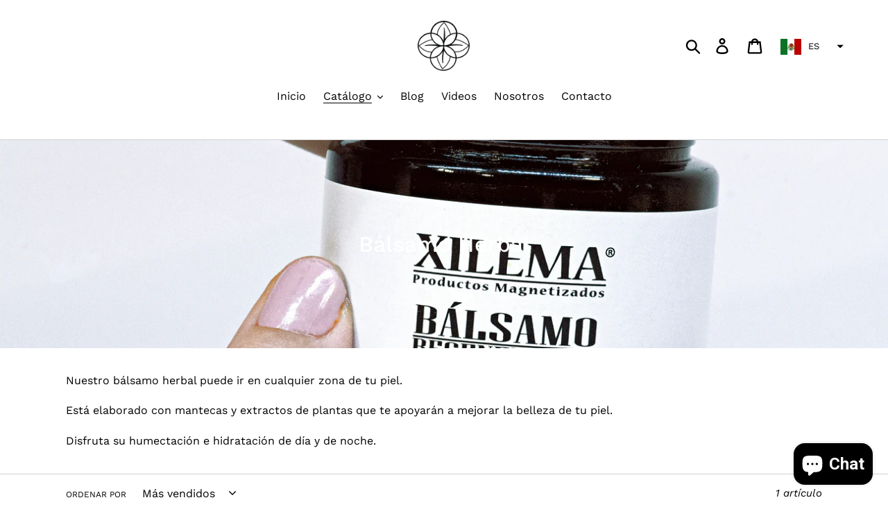

--- FILE ---
content_type: text/javascript
request_url: https://www.xilema.mx/cdn/shop/t/1/assets/tms.js?v=96158064131123159051662978398
body_size: 70545
content:
(()=>{var e={24559:(e,t,n)=>{e.exports=n(29335)},21786:(e,t,n)=>{"use strict";var o=n(28266),r=n(5608),a=n(90159),i=n(99568),s=n(23943),c=n(68201),u=n(91745),l=n(87979),g=n(49046),h=n(59760);e.exports=function(e){return new Promise((function(t,n){var d,p=e.data,f=e.headers,m=e.responseType;function v(){e.cancelToken&&e.cancelToken.unsubscribe(d),e.signal&&e.signal.removeEventListener("abort",d)}o.isFormData(p)&&delete f["Content-Type"];var y=new XMLHttpRequest;if(e.auth){var b=e.auth.username||"",w=e.auth.password?unescape(encodeURIComponent(e.auth.password)):"";f.Authorization="Basic "+btoa(b+":"+w)}var x=s(e.baseURL,e.url);function T(){if(y){var o="getAllResponseHeaders"in y?c(y.getAllResponseHeaders()):null,a={data:m&&"text"!==m&&"json"!==m?y.response:y.responseText,status:y.status,statusText:y.statusText,headers:o,config:e,request:y};r((function(e){t(e),v()}),(function(e){n(e),v()}),a),y=null}}if(y.open(e.method.toUpperCase(),i(x,e.params,e.paramsSerializer),!0),y.timeout=e.timeout,"onloadend"in y?y.onloadend=T:y.onreadystatechange=function(){y&&4===y.readyState&&(0!==y.status||y.responseURL&&0===y.responseURL.indexOf("file:"))&&setTimeout(T)},y.onabort=function(){y&&(n(l("Request aborted",e,"ECONNABORTED",y)),y=null)},y.onerror=function(){n(l("Network Error",e,null,y)),y=null},y.ontimeout=function(){var t=e.timeout?"timeout of "+e.timeout+"ms exceeded":"timeout exceeded",o=e.transitional||g.transitional;e.timeoutErrorMessage&&(t=e.timeoutErrorMessage),n(l(t,e,o.clarifyTimeoutError?"ETIMEDOUT":"ECONNABORTED",y)),y=null},o.isStandardBrowserEnv()){var _=(e.withCredentials||u(x))&&e.xsrfCookieName?a.read(e.xsrfCookieName):void 0;_&&(f[e.xsrfHeaderName]=_)}"setRequestHeader"in y&&o.forEach(f,(function(e,t){void 0===p&&"content-type"===t.toLowerCase()?delete f[t]:y.setRequestHeader(t,e)})),o.isUndefined(e.withCredentials)||(y.withCredentials=!!e.withCredentials),m&&"json"!==m&&(y.responseType=e.responseType),"function"==typeof e.onDownloadProgress&&y.addEventListener("progress",e.onDownloadProgress),"function"==typeof e.onUploadProgress&&y.upload&&y.upload.addEventListener("progress",e.onUploadProgress),(e.cancelToken||e.signal)&&(d=function(e){y&&(n(!e||e&&e.type?new h("canceled"):e),y.abort(),y=null)},e.cancelToken&&e.cancelToken.subscribe(d),e.signal&&(e.signal.aborted?d():e.signal.addEventListener("abort",d))),p||(p=null),y.send(p)}))}},29335:(e,t,n)=>{"use strict";var o=n(28266),r=n(84345),a=n(37929),i=n(80650),s=function e(t){var n=new a(t),s=r(a.prototype.request,n);return o.extend(s,a.prototype,n),o.extend(s,n),s.create=function(n){return e(i(t,n))},s}(n(49046));s.Axios=a,s.Cancel=n(59760),s.CancelToken=n(7510),s.isCancel=n(18825),s.VERSION=n(90992).version,s.all=function(e){return Promise.all(e)},s.spread=n(74346),s.isAxiosError=n(63276),e.exports=s,e.exports.default=s},59760:e=>{"use strict";function t(e){this.message=e}t.prototype.toString=function(){return"Cancel"+(this.message?": "+this.message:"")},t.prototype.__CANCEL__=!0,e.exports=t},7510:(e,t,n)=>{"use strict";var o=n(59760);function r(e){if("function"!=typeof e)throw new TypeError("executor must be a function.");var t;this.promise=new Promise((function(e){t=e}));var n=this;this.promise.then((function(e){if(n._listeners){var t,o=n._listeners.length;for(t=0;t<o;t++)n._listeners[t](e);n._listeners=null}})),this.promise.then=function(e){var t,o=new Promise((function(e){n.subscribe(e),t=e})).then(e);return o.cancel=function(){n.unsubscribe(t)},o},e((function(e){n.reason||(n.reason=new o(e),t(n.reason))}))}r.prototype.throwIfRequested=function(){if(this.reason)throw this.reason},r.prototype.subscribe=function(e){this.reason?e(this.reason):this._listeners?this._listeners.push(e):this._listeners=[e]},r.prototype.unsubscribe=function(e){if(this._listeners){var t=this._listeners.indexOf(e);-1!==t&&this._listeners.splice(t,1)}},r.source=function(){var e;return{token:new r((function(t){e=t})),cancel:e}},e.exports=r},18825:e=>{"use strict";e.exports=function(e){return!(!e||!e.__CANCEL__)}},37929:(e,t,n)=>{"use strict";var o=n(28266),r=n(99568),a=n(96252),i=n(36029),s=n(80650),c=n(30123),u=c.validators;function l(e){this.defaults=e,this.interceptors={request:new a,response:new a}}l.prototype.request=function(e){"string"==typeof e?(e=arguments[1]||{}).url=arguments[0]:e=e||{},(e=s(this.defaults,e)).method?e.method=e.method.toLowerCase():this.defaults.method?e.method=this.defaults.method.toLowerCase():e.method="get";var t=e.transitional;void 0!==t&&c.assertOptions(t,{silentJSONParsing:u.transitional(u.boolean),forcedJSONParsing:u.transitional(u.boolean),clarifyTimeoutError:u.transitional(u.boolean)},!1);var n=[],o=!0;this.interceptors.request.forEach((function(t){"function"==typeof t.runWhen&&!1===t.runWhen(e)||(o=o&&t.synchronous,n.unshift(t.fulfilled,t.rejected))}));var r,a=[];if(this.interceptors.response.forEach((function(e){a.push(e.fulfilled,e.rejected)})),!o){var l=[i,void 0];for(Array.prototype.unshift.apply(l,n),l=l.concat(a),r=Promise.resolve(e);l.length;)r=r.then(l.shift(),l.shift());return r}for(var g=e;n.length;){var h=n.shift(),d=n.shift();try{g=h(g)}catch(e){d(e);break}}try{r=i(g)}catch(e){return Promise.reject(e)}for(;a.length;)r=r.then(a.shift(),a.shift());return r},l.prototype.getUri=function(e){return e=s(this.defaults,e),r(e.url,e.params,e.paramsSerializer).replace(/^\?/,"")},o.forEach(["delete","get","head","options"],(function(e){l.prototype[e]=function(t,n){return this.request(s(n||{},{method:e,url:t,data:(n||{}).data}))}})),o.forEach(["post","put","patch"],(function(e){l.prototype[e]=function(t,n,o){return this.request(s(o||{},{method:e,url:t,data:n}))}})),e.exports=l},96252:(e,t,n)=>{"use strict";var o=n(28266);function r(){this.handlers=[]}r.prototype.use=function(e,t,n){return this.handlers.push({fulfilled:e,rejected:t,synchronous:!!n&&n.synchronous,runWhen:n?n.runWhen:null}),this.handlers.length-1},r.prototype.eject=function(e){this.handlers[e]&&(this.handlers[e]=null)},r.prototype.forEach=function(e){o.forEach(this.handlers,(function(t){null!==t&&e(t)}))},e.exports=r},23943:(e,t,n)=>{"use strict";var o=n(20406),r=n(95027);e.exports=function(e,t){return e&&!o(t)?r(e,t):t}},87979:(e,t,n)=>{"use strict";var o=n(32050);e.exports=function(e,t,n,r,a){var i=new Error(e);return o(i,t,n,r,a)}},36029:(e,t,n)=>{"use strict";var o=n(28266),r=n(82661),a=n(18825),i=n(49046),s=n(59760);function c(e){if(e.cancelToken&&e.cancelToken.throwIfRequested(),e.signal&&e.signal.aborted)throw new s("canceled")}e.exports=function(e){return c(e),e.headers=e.headers||{},e.data=r.call(e,e.data,e.headers,e.transformRequest),e.headers=o.merge(e.headers.common||{},e.headers[e.method]||{},e.headers),o.forEach(["delete","get","head","post","put","patch","common"],(function(t){delete e.headers[t]})),(e.adapter||i.adapter)(e).then((function(t){return c(e),t.data=r.call(e,t.data,t.headers,e.transformResponse),t}),(function(t){return a(t)||(c(e),t&&t.response&&(t.response.data=r.call(e,t.response.data,t.response.headers,e.transformResponse))),Promise.reject(t)}))}},32050:e=>{"use strict";e.exports=function(e,t,n,o,r){return e.config=t,n&&(e.code=n),e.request=o,e.response=r,e.isAxiosError=!0,e.toJSON=function(){return{message:this.message,name:this.name,description:this.description,number:this.number,fileName:this.fileName,lineNumber:this.lineNumber,columnNumber:this.columnNumber,stack:this.stack,config:this.config,code:this.code,status:this.response&&this.response.status?this.response.status:null}},e}},80650:(e,t,n)=>{"use strict";var o=n(28266);e.exports=function(e,t){t=t||{};var n={};function r(e,t){return o.isPlainObject(e)&&o.isPlainObject(t)?o.merge(e,t):o.isPlainObject(t)?o.merge({},t):o.isArray(t)?t.slice():t}function a(n){return o.isUndefined(t[n])?o.isUndefined(e[n])?void 0:r(void 0,e[n]):r(e[n],t[n])}function i(e){if(!o.isUndefined(t[e]))return r(void 0,t[e])}function s(n){return o.isUndefined(t[n])?o.isUndefined(e[n])?void 0:r(void 0,e[n]):r(void 0,t[n])}function c(n){return n in t?r(e[n],t[n]):n in e?r(void 0,e[n]):void 0}var u={url:i,method:i,data:i,baseURL:s,transformRequest:s,transformResponse:s,paramsSerializer:s,timeout:s,timeoutMessage:s,withCredentials:s,adapter:s,responseType:s,xsrfCookieName:s,xsrfHeaderName:s,onUploadProgress:s,onDownloadProgress:s,decompress:s,maxContentLength:s,maxBodyLength:s,transport:s,httpAgent:s,httpsAgent:s,cancelToken:s,socketPath:s,responseEncoding:s,validateStatus:c};return o.forEach(Object.keys(e).concat(Object.keys(t)),(function(e){var t=u[e]||a,r=t(e);o.isUndefined(r)&&t!==c||(n[e]=r)})),n}},5608:(e,t,n)=>{"use strict";var o=n(87979);e.exports=function(e,t,n){var r=n.config.validateStatus;n.status&&r&&!r(n.status)?t(o("Request failed with status code "+n.status,n.config,null,n.request,n)):e(n)}},82661:(e,t,n)=>{"use strict";var o=n(28266),r=n(49046);e.exports=function(e,t,n){var a=this||r;return o.forEach(n,(function(n){e=n.call(a,e,t)})),e}},49046:(e,t,n)=>{"use strict";var o=n(28266),r=n(41490),a=n(32050),i={"Content-Type":"application/x-www-form-urlencoded"};function s(e,t){!o.isUndefined(e)&&o.isUndefined(e["Content-Type"])&&(e["Content-Type"]=t)}var c,u={transitional:{silentJSONParsing:!0,forcedJSONParsing:!0,clarifyTimeoutError:!1},adapter:(("undefined"!=typeof XMLHttpRequest||"undefined"!=typeof process&&"[object process]"===Object.prototype.toString.call(process))&&(c=n(21786)),c),transformRequest:[function(e,t){return r(t,"Accept"),r(t,"Content-Type"),o.isFormData(e)||o.isArrayBuffer(e)||o.isBuffer(e)||o.isStream(e)||o.isFile(e)||o.isBlob(e)?e:o.isArrayBufferView(e)?e.buffer:o.isURLSearchParams(e)?(s(t,"application/x-www-form-urlencoded;charset=utf-8"),e.toString()):o.isObject(e)||t&&"application/json"===t["Content-Type"]?(s(t,"application/json"),function(e,t,n){if(o.isString(e))try{return(0,JSON.parse)(e),o.trim(e)}catch(e){if("SyntaxError"!==e.name)throw e}return(0,JSON.stringify)(e)}(e)):e}],transformResponse:[function(e){var t=this.transitional||u.transitional,n=t&&t.silentJSONParsing,r=t&&t.forcedJSONParsing,i=!n&&"json"===this.responseType;if(i||r&&o.isString(e)&&e.length)try{return JSON.parse(e)}catch(e){if(i){if("SyntaxError"===e.name)throw a(e,this,"E_JSON_PARSE");throw e}}return e}],timeout:0,xsrfCookieName:"XSRF-TOKEN",xsrfHeaderName:"X-XSRF-TOKEN",maxContentLength:-1,maxBodyLength:-1,validateStatus:function(e){return e>=200&&e<300},headers:{common:{Accept:"application/json, text/plain, */*"}}};o.forEach(["delete","get","head"],(function(e){u.headers[e]={}})),o.forEach(["post","put","patch"],(function(e){u.headers[e]=o.merge(i)})),e.exports=u},90992:e=>{e.exports={version:"0.24.0"}},84345:e=>{"use strict";e.exports=function(e,t){return function(){for(var n=new Array(arguments.length),o=0;o<n.length;o++)n[o]=arguments[o];return e.apply(t,n)}}},99568:(e,t,n)=>{"use strict";var o=n(28266);function r(e){return encodeURIComponent(e).replace(/%3A/gi,":").replace(/%24/g,"$").replace(/%2C/gi,",").replace(/%20/g,"+").replace(/%5B/gi,"[").replace(/%5D/gi,"]")}e.exports=function(e,t,n){if(!t)return e;var a;if(n)a=n(t);else if(o.isURLSearchParams(t))a=t.toString();else{var i=[];o.forEach(t,(function(e,t){null!=e&&(o.isArray(e)?t+="[]":e=[e],o.forEach(e,(function(e){o.isDate(e)?e=e.toISOString():o.isObject(e)&&(e=JSON.stringify(e)),i.push(r(t)+"="+r(e))})))})),a=i.join("&")}if(a){var s=e.indexOf("#");-1!==s&&(e=e.slice(0,s)),e+=(-1===e.indexOf("?")?"?":"&")+a}return e}},95027:e=>{"use strict";e.exports=function(e,t){return t?e.replace(/\/+$/,"")+"/"+t.replace(/^\/+/,""):e}},90159:(e,t,n)=>{"use strict";var o=n(28266);e.exports=o.isStandardBrowserEnv()?{write:function(e,t,n,r,a,i){var s=[];s.push(e+"="+encodeURIComponent(t)),o.isNumber(n)&&s.push("expires="+new Date(n).toGMTString()),o.isString(r)&&s.push("path="+r),o.isString(a)&&s.push("domain="+a),!0===i&&s.push("secure"),document.cookie=s.join("; ")},read:function(e){var t=document.cookie.match(new RegExp("(^|;\\s*)("+e+")=([^;]*)"));return t?decodeURIComponent(t[3]):null},remove:function(e){this.write(e,"",Date.now()-864e5)}}:{write:function(){},read:function(){return null},remove:function(){}}},20406:e=>{"use strict";e.exports=function(e){return/^([a-z][a-z\d\+\-\.]*:)?\/\//i.test(e)}},63276:e=>{"use strict";e.exports=function(e){return"object"==typeof e&&!0===e.isAxiosError}},91745:(e,t,n)=>{"use strict";var o=n(28266);e.exports=o.isStandardBrowserEnv()?function(){var e,t=/(msie|trident)/i.test(navigator.userAgent),n=document.createElement("a");function r(e){var o=e;return t&&(n.setAttribute("href",o),o=n.href),n.setAttribute("href",o),{href:n.href,protocol:n.protocol?n.protocol.replace(/:$/,""):"",host:n.host,search:n.search?n.search.replace(/^\?/,""):"",hash:n.hash?n.hash.replace(/^#/,""):"",hostname:n.hostname,port:n.port,pathname:"/"===n.pathname.charAt(0)?n.pathname:"/"+n.pathname}}return e=r(window.location.href),function(t){var n=o.isString(t)?r(t):t;return n.protocol===e.protocol&&n.host===e.host}}():function(){return!0}},41490:(e,t,n)=>{"use strict";var o=n(28266);e.exports=function(e,t){o.forEach(e,(function(n,o){o!==t&&o.toUpperCase()===t.toUpperCase()&&(e[t]=n,delete e[o])}))}},68201:(e,t,n)=>{"use strict";var o=n(28266),r=["age","authorization","content-length","content-type","etag","expires","from","host","if-modified-since","if-unmodified-since","last-modified","location","max-forwards","proxy-authorization","referer","retry-after","user-agent"];e.exports=function(e){var t,n,a,i={};return e?(o.forEach(e.split("\n"),(function(e){if(a=e.indexOf(":"),t=o.trim(e.substr(0,a)).toLowerCase(),n=o.trim(e.substr(a+1)),t){if(i[t]&&r.indexOf(t)>=0)return;i[t]="set-cookie"===t?(i[t]?i[t]:[]).concat([n]):i[t]?i[t]+", "+n:n}})),i):i}},74346:e=>{"use strict";e.exports=function(e){return function(t){return e.apply(null,t)}}},30123:(e,t,n)=>{"use strict";var o=n(90992).version,r={};["object","boolean","number","function","string","symbol"].forEach((function(e,t){r[e]=function(n){return typeof n===e||"a"+(t<1?"n ":" ")+e}}));var a={};r.transitional=function(e,t,n){function r(e,t){return"[Axios v"+o+"] Transitional option '"+e+"'"+t+(n?". "+n:"")}return function(n,o,i){if(!1===e)throw new Error(r(o," has been removed"+(t?" in "+t:"")));return t&&!a[o]&&(a[o]=!0,console.warn(r(o," has been deprecated since v"+t+" and will be removed in the near future"))),!e||e(n,o,i)}},e.exports={assertOptions:function(e,t,n){if("object"!=typeof e)throw new TypeError("options must be an object");for(var o=Object.keys(e),r=o.length;r-- >0;){var a=o[r],i=t[a];if(i){var s=e[a],c=void 0===s||i(s,a,e);if(!0!==c)throw new TypeError("option "+a+" must be "+c)}else if(!0!==n)throw Error("Unknown option "+a)}},validators:r}},28266:(e,t,n)=>{"use strict";var o=n(84345),r=Object.prototype.toString;function a(e){return"[object Array]"===r.call(e)}function i(e){return void 0===e}function s(e){return null!==e&&"object"==typeof e}function c(e){if("[object Object]"!==r.call(e))return!1;var t=Object.getPrototypeOf(e);return null===t||t===Object.prototype}function u(e){return"[object Function]"===r.call(e)}function l(e,t){if(null!=e)if("object"!=typeof e&&(e=[e]),a(e))for(var n=0,o=e.length;n<o;n++)t.call(null,e[n],n,e);else for(var r in e)Object.prototype.hasOwnProperty.call(e,r)&&t.call(null,e[r],r,e)}e.exports={isArray:a,isArrayBuffer:function(e){return"[object ArrayBuffer]"===r.call(e)},isBuffer:function(e){return null!==e&&!i(e)&&null!==e.constructor&&!i(e.constructor)&&"function"==typeof e.constructor.isBuffer&&e.constructor.isBuffer(e)},isFormData:function(e){return"undefined"!=typeof FormData&&e instanceof FormData},isArrayBufferView:function(e){return"undefined"!=typeof ArrayBuffer&&ArrayBuffer.isView?ArrayBuffer.isView(e):e&&e.buffer&&e.buffer instanceof ArrayBuffer},isString:function(e){return"string"==typeof e},isNumber:function(e){return"number"==typeof e},isObject:s,isPlainObject:c,isUndefined:i,isDate:function(e){return"[object Date]"===r.call(e)},isFile:function(e){return"[object File]"===r.call(e)},isBlob:function(e){return"[object Blob]"===r.call(e)},isFunction:u,isStream:function(e){return s(e)&&u(e.pipe)},isURLSearchParams:function(e){return"undefined"!=typeof URLSearchParams&&e instanceof URLSearchParams},isStandardBrowserEnv:function(){return("undefined"==typeof navigator||"ReactNative"!==navigator.product&&"NativeScript"!==navigator.product&&"NS"!==navigator.product)&&"undefined"!=typeof window&&"undefined"!=typeof document},forEach:l,merge:function e(){var t={};function n(n,o){c(t[o])&&c(n)?t[o]=e(t[o],n):c(n)?t[o]=e({},n):a(n)?t[o]=n.slice():t[o]=n}for(var o=0,r=arguments.length;o<r;o++)l(arguments[o],n);return t},extend:function(e,t,n){return l(t,(function(t,r){e[r]=n&&"function"==typeof t?o(t,n):t})),e},trim:function(e){return e.trim?e.trim():e.replace(/^\s+|\s+$/g,"")},stripBOM:function(e){return 65279===e.charCodeAt(0)&&(e=e.slice(1)),e}}},18257:(e,t,n)=>{var o=n(47583),r=n(9212),a=n(75637),i=o.TypeError;e.exports=function(e){if(r(e))return e;throw i(a(e)+" is not a function")}},41186:(e,t,n)=>{var o=n(47583),r=n(62097),a=n(75637),i=o.TypeError;e.exports=function(e){if(r(e))return e;throw i(a(e)+" is not a constructor")}},79882:(e,t,n)=>{var o=n(47583),r=n(9212),a=o.String,i=o.TypeError;e.exports=function(e){if("object"==typeof e||r(e))return e;throw i("Can't set "+a(e)+" as a prototype")}},36288:(e,t,n)=>{var o=n(3649),r=n(3590),a=n(94615),i=o("unscopables"),s=Array.prototype;null==s[i]&&a.f(s,i,{configurable:!0,value:r(null)}),e.exports=function(e){s[i][e]=!0}},96733:(e,t,n)=>{"use strict";var o=n(96389).charAt;e.exports=function(e,t,n){return t+(n?o(e,t).length:1)}},44761:(e,t,n)=>{var o=n(47583),r=n(22447),a=o.TypeError;e.exports=function(e,t){if(r(t,e))return e;throw a("Incorrect invocation")}},92569:(e,t,n)=>{var o=n(47583),r=n(90794),a=o.String,i=o.TypeError;e.exports=function(e){if(r(e))return e;throw i(a(e)+" is not an object")}},91537:(e,t,n)=>{var o=n(16544);e.exports=o((function(){if("function"==typeof ArrayBuffer){var e=new ArrayBuffer(8);Object.isExtensible(e)&&Object.defineProperty(e,"a",{value:8})}}))},63200:(e,t,n)=>{"use strict";var o=n(24805).forEach,r=n(60906)("forEach");e.exports=r?[].forEach:function(e){return o(this,e,arguments.length>1?arguments[1]:void 0)}},35513:(e,t,n)=>{"use strict";var o=n(47583),r=n(12938),a=n(38262),i=n(61324),s=n(65294),c=n(70114),u=n(62097),l=n(1825),g=n(65999),h=n(36307),d=n(38272),p=o.Array;e.exports=function(e){var t=i(e),n=u(this),o=arguments.length,f=o>1?arguments[1]:void 0,m=void 0!==f;m&&(f=r(f,o>2?arguments[2]:void 0));var v,y,b,w,x,T,_=d(t),C=0;if(!_||this==p&&c(_))for(v=l(t),y=n?new this(v):p(v);v>C;C++)T=m?f(t[C],C):t[C],g(y,C,T);else for(x=(w=h(t,_)).next,y=n?new this:[];!(b=a(x,w)).done;C++)T=m?s(w,f,[b.value,C],!0):b.value,g(y,C,T);return y.length=C,y}},15766:(e,t,n)=>{var o=n(22977),r=n(96782),a=n(1825),i=function(e){return function(t,n,i){var s,c=o(t),u=a(c),l=r(i,u);if(e&&n!=n){for(;u>l;)if((s=c[l++])!=s)return!0}else for(;u>l;l++)if((e||l in c)&&c[l]===n)return e||l||0;return!e&&-1}};e.exports={includes:i(!0),indexOf:i(!1)}},24805:(e,t,n)=>{var o=n(12938),r=n(7386),a=n(55044),i=n(61324),s=n(1825),c=n(44822),u=r([].push),l=function(e){var t=1==e,n=2==e,r=3==e,l=4==e,g=6==e,h=7==e,d=5==e||g;return function(p,f,m,v){for(var y,b,w=i(p),x=a(w),T=o(f,m),_=s(x),C=0,L=v||c,k=t?L(p,_):n||h?L(p,0):void 0;_>C;C++)if((d||C in x)&&(b=T(y=x[C],C,w),e))if(t)k[C]=b;else if(b)switch(e){case 3:return!0;case 5:return y;case 6:return C;case 2:u(k,y)}else switch(e){case 4:return!1;case 7:u(k,y)}return g?-1:r||l?l:k}};e.exports={forEach:l(0),map:l(1),filter:l(2),some:l(3),every:l(4),find:l(5),findIndex:l(6),filterReject:l(7)}},69269:(e,t,n)=>{var o=n(16544),r=n(3649),a=n(24061),i=r("species");e.exports=function(e){return a>=51||!o((function(){var t=[];return(t.constructor={})[i]=function(){return{foo:1}},1!==t[e](Boolean).foo}))}},60906:(e,t,n)=>{"use strict";var o=n(16544);e.exports=function(e,t){var n=[][e];return!!n&&o((function(){n.call(null,t||function(){throw 1},1)}))}},64325:(e,t,n)=>{var o=n(47583),r=n(18257),a=n(61324),i=n(55044),s=n(1825),c=o.TypeError,u=function(e){return function(t,n,o,u){r(n);var l=a(t),g=i(l),h=s(l),d=e?h-1:0,p=e?-1:1;if(o<2)for(;;){if(d in g){u=g[d],d+=p;break}if(d+=p,e?d<0:h<=d)throw c("Reduce of empty array with no initial value")}for(;e?d>=0:h>d;d+=p)d in g&&(u=n(u,g[d],d,l));return u}};e.exports={left:u(!1),right:u(!0)}},74546:(e,t,n)=>{var o=n(47583),r=n(96782),a=n(1825),i=n(65999),s=o.Array,c=Math.max;e.exports=function(e,t,n){for(var o=a(e),u=r(t,o),l=r(void 0===n?o:n,o),g=s(c(l-u,0)),h=0;u<l;u++,h++)i(g,h,e[u]);return g.length=h,g}},46917:(e,t,n)=>{var o=n(7386);e.exports=o([].slice)},25744:(e,t,n)=>{var o=n(74546),r=Math.floor,a=function(e,t){var n=e.length,c=r(n/2);return n<8?i(e,t):s(e,a(o(e,0,c),t),a(o(e,c),t),t)},i=function(e,t){for(var n,o,r=e.length,a=1;a<r;){for(o=a,n=e[a];o&&t(e[o-1],n)>0;)e[o]=e[--o];o!==a++&&(e[o]=n)}return e},s=function(e,t,n,o){for(var r=t.length,a=n.length,i=0,s=0;i<r||s<a;)e[i+s]=i<r&&s<a?o(t[i],n[s])<=0?t[i++]:n[s++]:i<r?t[i++]:n[s++];return e};e.exports=a},15289:(e,t,n)=>{var o=n(47583),r=n(54521),a=n(62097),i=n(90794),s=n(3649)("species"),c=o.Array;e.exports=function(e){var t;return r(e)&&(t=e.constructor,(a(t)&&(t===c||r(t.prototype))||i(t)&&null===(t=t[s]))&&(t=void 0)),void 0===t?c:t}},44822:(e,t,n)=>{var o=n(15289);e.exports=function(e,t){return new(o(e))(0===t?0:t)}},65294:(e,t,n)=>{var o=n(92569),r=n(47093);e.exports=function(e,t,n,a){try{return a?t(o(n)[0],n[1]):t(n)}catch(t){r(e,"throw",t)}}},3616:(e,t,n)=>{var o=n(3649)("iterator"),r=!1;try{var a=0,i={next:function(){return{done:!!a++}},return:function(){r=!0}};i[o]=function(){return this},Array.from(i,(function(){throw 2}))}catch(e){}e.exports=function(e,t){if(!t&&!r)return!1;var n=!1;try{var a={};a[o]=function(){return{next:function(){return{done:n=!0}}}},e(a)}catch(e){}return n}},39624:(e,t,n)=>{var o=n(7386),r=o({}.toString),a=o("".slice);e.exports=function(e){return a(r(e),8,-1)}},33058:(e,t,n)=>{var o=n(47583),r=n(88191),a=n(9212),i=n(39624),s=n(3649)("toStringTag"),c=o.Object,u="Arguments"==i(function(){return arguments}());e.exports=r?i:function(e){var t,n,o;return void 0===e?"Undefined":null===e?"Null":"string"==typeof(n=function(e,t){try{return e[t]}catch(e){}}(t=c(e),s))?n:u?i(t):"Object"==(o=i(t))&&a(t.callee)?"Arguments":o}},57012:(e,t,n)=>{"use strict";var o=n(7386),r=n(96893),a=n(51909).getWeakData,i=n(92569),s=n(90794),c=n(44761),u=n(54026),l=n(24805),g=n(62870),h=n(42743),d=h.set,p=h.getterFor,f=l.find,m=l.findIndex,v=o([].splice),y=0,b=function(e){return e.frozen||(e.frozen=new w)},w=function(){this.entries=[]},x=function(e,t){return f(e.entries,(function(e){return e[0]===t}))};w.prototype={get:function(e){var t=x(this,e);if(t)return t[1]},has:function(e){return!!x(this,e)},set:function(e,t){var n=x(this,e);n?n[1]=t:this.entries.push([e,t])},delete:function(e){var t=m(this.entries,(function(t){return t[0]===e}));return~t&&v(this.entries,t,1),!!~t}},e.exports={getConstructor:function(e,t,n,o){var l=e((function(e,r){c(e,h),d(e,{type:t,id:y++,frozen:void 0}),null!=r&&u(r,e[o],{that:e,AS_ENTRIES:n})})),h=l.prototype,f=p(t),m=function(e,t,n){var o=f(e),r=a(i(t),!0);return!0===r?b(o).set(t,n):r[o.id]=n,e};return r(h,{delete:function(e){var t=f(this);if(!s(e))return!1;var n=a(e);return!0===n?b(t).delete(e):n&&g(n,t.id)&&delete n[t.id]},has:function(e){var t=f(this);if(!s(e))return!1;var n=a(e);return!0===n?b(t).has(e):n&&g(n,t.id)}}),r(h,n?{get:function(e){var t=f(this);if(s(e)){var n=a(e);return!0===n?b(t).get(e):n?n[t.id]:void 0}},set:function(e,t){return m(this,e,t)}}:{add:function(e){return m(this,e,!0)}}),l}}},24802:(e,t,n)=>{"use strict";var o=n(37263),r=n(47583),a=n(7386),i=n(34451),s=n(61270),c=n(51909),u=n(54026),l=n(44761),g=n(9212),h=n(90794),d=n(16544),p=n(3616),f=n(98821),m=n(40434);e.exports=function(e,t,n){var v=-1!==e.indexOf("Map"),y=-1!==e.indexOf("Weak"),b=v?"set":"add",w=r[e],x=w&&w.prototype,T=w,_={},C=function(e){var t=a(x[e]);s(x,e,"add"==e?function(e){return t(this,0===e?0:e),this}:"delete"==e?function(e){return!(y&&!h(e))&&t(this,0===e?0:e)}:"get"==e?function(e){return y&&!h(e)?void 0:t(this,0===e?0:e)}:"has"==e?function(e){return!(y&&!h(e))&&t(this,0===e?0:e)}:function(e,n){return t(this,0===e?0:e,n),this})};if(i(e,!g(w)||!(y||x.forEach&&!d((function(){(new w).entries().next()})))))T=n.getConstructor(t,e,v,b),c.enable();else if(i(e,!0)){var L=new T,k=L[b](y?{}:-0,1)!=L,B=d((function(){L.has(1)})),S=p((function(e){new w(e)})),A=!y&&d((function(){for(var e=new w,t=5;t--;)e[b](t,t);return!e.has(-0)}));S||((T=t((function(e,t){l(e,x);var n=m(new w,e,T);return null!=t&&u(t,n[b],{that:n,AS_ENTRIES:v}),n}))).prototype=x,x.constructor=T),(B||A)&&(C("delete"),C("has"),v&&C("get")),(A||k)&&C(b),y&&x.clear&&delete x.clear}return _[e]=T,o({global:!0,forced:T!=w},_),f(T,e),y||n.setStrong(T,e,v),T}},83478:(e,t,n)=>{var o=n(62870),r=n(40929),a=n(46683),i=n(94615);e.exports=function(e,t,n){for(var s=r(t),c=i.f,u=a.f,l=0;l<s.length;l++){var g=s[l];o(e,g)||n&&o(n,g)||c(e,g,u(t,g))}}},83989:(e,t,n)=>{var o=n(3649)("match");e.exports=function(e){var t=/./;try{"/./"[e](t)}catch(n){try{return t[o]=!1,"/./"[e](t)}catch(e){}}return!1}},50926:(e,t,n)=>{var o=n(16544);e.exports=!o((function(){function e(){}return e.prototype.constructor=null,Object.getPrototypeOf(new e)!==e.prototype}))},24683:(e,t,n)=>{"use strict";var o=n(72365).IteratorPrototype,r=n(3590),a=n(54677),i=n(98821),s=n(60339),c=function(){return this};e.exports=function(e,t,n,u){var l=t+" Iterator";return e.prototype=r(o,{next:a(+!u,n)}),i(e,l,!1,!0),s[l]=c,e}},57:(e,t,n)=>{var o=n(18494),r=n(94615),a=n(54677);e.exports=o?function(e,t,n){return r.f(e,t,a(1,n))}:function(e,t,n){return e[t]=n,e}},54677:e=>{e.exports=function(e,t){return{enumerable:!(1&e),configurable:!(2&e),writable:!(4&e),value:t}}},65999:(e,t,n)=>{"use strict";var o=n(98734),r=n(94615),a=n(54677);e.exports=function(e,t,n){var i=o(t);i in e?r.f(e,i,a(0,n)):e[i]=n}},99012:(e,t,n)=>{"use strict";var o=n(37263),r=n(38262),a=n(86268),i=n(14340),s=n(9212),c=n(24683),u=n(80729),l=n(17496),g=n(98821),h=n(57),d=n(61270),p=n(3649),f=n(60339),m=n(72365),v=i.PROPER,y=i.CONFIGURABLE,b=m.IteratorPrototype,w=m.BUGGY_SAFARI_ITERATORS,x=p("iterator"),T="keys",_="values",C="entries",L=function(){return this};e.exports=function(e,t,n,i,p,m,k){c(n,t,i);var B,S,A,E=function(e){if(e===p&&P)return P;if(!w&&e in I)return I[e];switch(e){case T:case _:case C:return function(){return new n(this,e)}}return function(){return new n(this)}},O=t+" Iterator",j=!1,I=e.prototype,N=I[x]||I["@@iterator"]||p&&I[p],P=!w&&N||E(p),R="Array"==t&&I.entries||N;if(R&&(B=u(R.call(new e)))!==Object.prototype&&B.next&&(a||u(B)===b||(l?l(B,b):s(B[x])||d(B,x,L)),g(B,O,!0,!0),a&&(f[O]=L)),v&&p==_&&N&&N.name!==_&&(!a&&y?h(I,"name",_):(j=!0,P=function(){return r(N,this)})),p)if(S={values:E(_),keys:m?P:E(T),entries:E(C)},k)for(A in S)(w||j||!(A in I))&&d(I,A,S[A]);else o({target:t,proto:!0,forced:w||j},S);return a&&!k||I[x]===P||d(I,x,P,{name:p}),f[t]=P,S}},82219:(e,t,n)=>{var o=n(21287),r=n(62870),a=n(20491),i=n(94615).f;e.exports=function(e){var t=o.Symbol||(o.Symbol={});r(t,e)||i(t,e,{value:a.f(e)})}},18494:(e,t,n)=>{var o=n(16544);e.exports=!o((function(){return 7!=Object.defineProperty({},1,{get:function(){return 7}})[1]}))},26668:(e,t,n)=>{var o=n(47583),r=n(90794),a=o.document,i=r(a)&&r(a.createElement);e.exports=function(e){return i?a.createElement(e):{}}},86778:e=>{e.exports={CSSRuleList:0,CSSStyleDeclaration:0,CSSValueList:0,ClientRectList:0,DOMRectList:0,DOMStringList:0,DOMTokenList:1,DataTransferItemList:0,FileList:0,HTMLAllCollection:0,HTMLCollection:0,HTMLFormElement:0,HTMLSelectElement:0,MediaList:0,MimeTypeArray:0,NamedNodeMap:0,NodeList:1,PaintRequestList:0,Plugin:0,PluginArray:0,SVGLengthList:0,SVGNumberList:0,SVGPathSegList:0,SVGPointList:0,SVGStringList:0,SVGTransformList:0,SourceBufferList:0,StyleSheetList:0,TextTrackCueList:0,TextTrackList:0,TouchList:0}},49307:(e,t,n)=>{var o=n(26668)("span").classList,r=o&&o.constructor&&o.constructor.prototype;e.exports=r===Object.prototype?void 0:r},12274:e=>{e.exports="object"==typeof window},63256:(e,t,n)=>{var o=n(46918),r=n(47583);e.exports=/ipad|iphone|ipod/i.test(o)&&void 0!==r.Pebble},17020:(e,t,n)=>{var o=n(46918);e.exports=/(?:ipad|iphone|ipod).*applewebkit/i.test(o)},45354:(e,t,n)=>{var o=n(39624),r=n(47583);e.exports="process"==o(r.process)},86846:(e,t,n)=>{var o=n(46918);e.exports=/web0s(?!.*chrome)/i.test(o)},46918:(e,t,n)=>{var o=n(35897);e.exports=o("navigator","userAgent")||""},24061:(e,t,n)=>{var o,r,a=n(47583),i=n(46918),s=a.process,c=a.Deno,u=s&&s.versions||c&&c.version,l=u&&u.v8;l&&(r=(o=l.split("."))[0]>0&&o[0]<4?1:+(o[0]+o[1])),!r&&i&&(!(o=i.match(/Edge\/(\d+)/))||o[1]>=74)&&(o=i.match(/Chrome\/(\d+)/))&&(r=+o[1]),e.exports=r},15690:e=>{e.exports=["constructor","hasOwnProperty","isPrototypeOf","propertyIsEnumerable","toLocaleString","toString","valueOf"]},37263:(e,t,n)=>{var o=n(47583),r=n(46683).f,a=n(57),i=n(61270),s=n(50460),c=n(83478),u=n(34451);e.exports=function(e,t){var n,l,g,h,d,p=e.target,f=e.global,m=e.stat;if(n=f?o:m?o[p]||s(p,{}):(o[p]||{}).prototype)for(l in t){if(h=t[l],g=e.noTargetGet?(d=r(n,l))&&d.value:n[l],!u(f?l:p+(m?".":"#")+l,e.forced)&&void 0!==g){if(typeof h==typeof g)continue;c(h,g)}(e.sham||g&&g.sham)&&a(h,"sham",!0),i(n,l,h,e)}}},16544:e=>{e.exports=function(e){try{return!!e()}catch(e){return!0}}},90783:(e,t,n)=>{"use strict";n(62322);var o=n(7386),r=n(61270),a=n(48445),i=n(16544),s=n(3649),c=n(57),u=s("species"),l=RegExp.prototype;e.exports=function(e,t,n,g){var h=s(e),d=!i((function(){var t={};return t[h]=function(){return 7},7!=""[e](t)})),p=d&&!i((function(){var t=!1,n=/a/;return"split"===e&&((n={}).constructor={},n.constructor[u]=function(){return n},n.flags="",n[h]=/./[h]),n.exec=function(){return t=!0,null},n[h](""),!t}));if(!d||!p||n){var f=o(/./[h]),m=t(h,""[e],(function(e,t,n,r,i){var s=o(e),c=t.exec;return c===a||c===l.exec?d&&!i?{done:!0,value:f(t,n,r)}:{done:!0,value:s(n,t,r)}:{done:!1}}));r(String.prototype,e,m[0]),r(l,h,m[1])}g&&c(l[h],"sham",!0)}},39974:(e,t,n)=>{var o=n(16544);e.exports=!o((function(){return Object.isExtensible(Object.preventExtensions({}))}))},71611:e=>{var t=Function.prototype,n=t.apply,o=t.bind,r=t.call;e.exports="object"==typeof Reflect&&Reflect.apply||(o?r.bind(n):function(){return r.apply(n,arguments)})},12938:(e,t,n)=>{var o=n(7386),r=n(18257),a=o(o.bind);e.exports=function(e,t){return r(e),void 0===t?e:a?a(e,t):function(){return e.apply(t,arguments)}}},51335:(e,t,n)=>{"use strict";var o=n(47583),r=n(7386),a=n(18257),i=n(90794),s=n(62870),c=n(46917),u=o.Function,l=r([].concat),g=r([].join),h={},d=function(e,t,n){if(!s(h,t)){for(var o=[],r=0;r<t;r++)o[r]="a["+r+"]";h[t]=u("C,a","return new C("+g(o,",")+")")}return h[t](e,n)};e.exports=u.bind||function(e){var t=a(this),n=t.prototype,o=c(arguments,1),r=function(){var n=l(o,c(arguments));return this instanceof r?d(t,n.length,n):t.apply(e,n)};return i(n)&&(r.prototype=n),r}},38262:e=>{var t=Function.prototype.call;e.exports=t.bind?t.bind(t):function(){return t.apply(t,arguments)}},14340:(e,t,n)=>{var o=n(18494),r=n(62870),a=Function.prototype,i=o&&Object.getOwnPropertyDescriptor,s=r(a,"name"),c=s&&"something"===function(){}.name,u=s&&(!o||o&&i(a,"name").configurable);e.exports={EXISTS:s,PROPER:c,CONFIGURABLE:u}},7386:e=>{var t=Function.prototype,n=t.bind,o=t.call,r=n&&n.bind(o,o);e.exports=n?function(e){return e&&r(e)}:function(e){return e&&function(){return o.apply(e,arguments)}}},35897:(e,t,n)=>{var o=n(47583),r=n(9212),a=function(e){return r(e)?e:void 0};e.exports=function(e,t){return arguments.length<2?a(o[e]):o[e]&&o[e][t]}},38272:(e,t,n)=>{var o=n(33058),r=n(60911),a=n(60339),i=n(3649)("iterator");e.exports=function(e){if(null!=e)return r(e,i)||r(e,"@@iterator")||a[o(e)]}},36307:(e,t,n)=>{var o=n(47583),r=n(38262),a=n(18257),i=n(92569),s=n(75637),c=n(38272),u=o.TypeError;e.exports=function(e,t){var n=arguments.length<2?c(e):t;if(a(n))return i(r(n,e));throw u(s(e)+" is not iterable")}},60911:(e,t,n)=>{var o=n(18257);e.exports=function(e,t){var n=e[t];return null==n?void 0:o(n)}},4305:(e,t,n)=>{var o=n(7386),r=n(61324),a=Math.floor,i=o("".charAt),s=o("".replace),c=o("".slice),u=/\$([$&'`]|\d{1,2}|<[^>]*>)/g,l=/\$([$&'`]|\d{1,2})/g;e.exports=function(e,t,n,o,g,h){var d=n+e.length,p=o.length,f=l;return void 0!==g&&(g=r(g),f=u),s(h,f,(function(r,s){var u;switch(i(s,0)){case"$":return"$";case"&":return e;case"`":return c(t,0,n);case"'":return c(t,d);case"<":u=g[c(s,1,-1)];break;default:var l=+s;if(0===l)return r;if(l>p){var h=a(l/10);return 0===h?r:h<=p?void 0===o[h-1]?i(s,1):o[h-1]+i(s,1):r}u=o[l-1]}return void 0===u?"":u}))}},47583:(e,t,n)=>{var o=function(e){return e&&e.Math==Math&&e};e.exports=o("object"==typeof globalThis&&globalThis)||o("object"==typeof window&&window)||o("object"==typeof self&&self)||o("object"==typeof n.g&&n.g)||function(){return this}()||Function("return this")()},62870:(e,t,n)=>{var o=n(7386),r=n(61324),a=o({}.hasOwnProperty);e.exports=Object.hasOwn||function(e,t){return a(r(e),t)}},64639:e=>{e.exports={}},92716:(e,t,n)=>{var o=n(47583);e.exports=function(e,t){var n=o.console;n&&n.error&&(1==arguments.length?n.error(e):n.error(e,t))}},90482:(e,t,n)=>{var o=n(35897);e.exports=o("document","documentElement")},275:(e,t,n)=>{var o=n(18494),r=n(16544),a=n(26668);e.exports=!o&&!r((function(){return 7!=Object.defineProperty(a("div"),"a",{get:function(){return 7}}).a}))},55044:(e,t,n)=>{var o=n(47583),r=n(7386),a=n(16544),i=n(39624),s=o.Object,c=r("".split);e.exports=a((function(){return!s("z").propertyIsEnumerable(0)}))?function(e){return"String"==i(e)?c(e,""):s(e)}:s},40434:(e,t,n)=>{var o=n(9212),r=n(90794),a=n(17496);e.exports=function(e,t,n){var i,s;return a&&o(i=t.constructor)&&i!==n&&r(s=i.prototype)&&s!==n.prototype&&a(e,s),e}},69734:(e,t,n)=>{var o=n(7386),r=n(9212),a=n(31314),i=o(Function.toString);r(a.inspectSource)||(a.inspectSource=function(e){return i(e)}),e.exports=a.inspectSource},51909:(e,t,n)=>{var o=n(37263),r=n(7386),a=n(64639),i=n(90794),s=n(62870),c=n(94615).f,u=n(9275),l=n(63130),g=n(4766),h=n(98284),d=n(39974),p=!1,f=h("meta"),m=0,v=function(e){c(e,f,{value:{objectID:"O"+m++,weakData:{}}})},y=e.exports={enable:function(){y.enable=function(){},p=!0;var e=u.f,t=r([].splice),n={};n[f]=1,e(n).length&&(u.f=function(n){for(var o=e(n),r=0,a=o.length;r<a;r++)if(o[r]===f){t(o,r,1);break}return o},o({target:"Object",stat:!0,forced:!0},{getOwnPropertyNames:l.f}))},fastKey:function(e,t){if(!i(e))return"symbol"==typeof e?e:("string"==typeof e?"S":"P")+e;if(!s(e,f)){if(!g(e))return"F";if(!t)return"E";v(e)}return e[f].objectID},getWeakData:function(e,t){if(!s(e,f)){if(!g(e))return!0;if(!t)return!1;v(e)}return e[f].weakData},onFreeze:function(e){return d&&p&&g(e)&&!s(e,f)&&v(e),e}};a[f]=!0},42743:(e,t,n)=>{var o,r,a,i=n(89491),s=n(47583),c=n(7386),u=n(90794),l=n(57),g=n(62870),h=n(31314),d=n(89137),p=n(64639),f="Object already initialized",m=s.TypeError,v=s.WeakMap;if(i||h.state){var y=h.state||(h.state=new v),b=c(y.get),w=c(y.has),x=c(y.set);o=function(e,t){if(w(y,e))throw new m(f);return t.facade=e,x(y,e,t),t},r=function(e){return b(y,e)||{}},a=function(e){return w(y,e)}}else{var T=d("state");p[T]=!0,o=function(e,t){if(g(e,T))throw new m(f);return t.facade=e,l(e,T,t),t},r=function(e){return g(e,T)?e[T]:{}},a=function(e){return g(e,T)}}e.exports={set:o,get:r,has:a,enforce:function(e){return a(e)?r(e):o(e,{})},getterFor:function(e){return function(t){var n;if(!u(t)||(n=r(t)).type!==e)throw m("Incompatible receiver, "+e+" required");return n}}}},70114:(e,t,n)=>{var o=n(3649),r=n(60339),a=o("iterator"),i=Array.prototype;e.exports=function(e){return void 0!==e&&(r.Array===e||i[a]===e)}},54521:(e,t,n)=>{var o=n(39624);e.exports=Array.isArray||function(e){return"Array"==o(e)}},9212:e=>{e.exports=function(e){return"function"==typeof e}},62097:(e,t,n)=>{var o=n(7386),r=n(16544),a=n(9212),i=n(33058),s=n(35897),c=n(69734),u=function(){},l=[],g=s("Reflect","construct"),h=/^\s*(?:class|function)\b/,d=o(h.exec),p=!h.exec(u),f=function(e){if(!a(e))return!1;try{return g(u,l,e),!0}catch(e){return!1}},m=function(e){if(!a(e))return!1;switch(i(e)){case"AsyncFunction":case"GeneratorFunction":case"AsyncGeneratorFunction":return!1}try{return p||!!d(h,c(e))}catch(e){return!0}};m.sham=!0,e.exports=!g||r((function(){var e;return f(f.call)||!f(Object)||!f((function(){e=!0}))||e}))?m:f},34451:(e,t,n)=>{var o=n(16544),r=n(9212),a=/#|\.prototype\./,i=function(e,t){var n=c[s(e)];return n==l||n!=u&&(r(t)?o(t):!!t)},s=i.normalize=function(e){return String(e).replace(a,".").toLowerCase()},c=i.data={},u=i.NATIVE="N",l=i.POLYFILL="P";e.exports=i},90794:(e,t,n)=>{var o=n(9212);e.exports=function(e){return"object"==typeof e?null!==e:o(e)}},86268:e=>{e.exports=!1},17574:(e,t,n)=>{var o=n(90794),r=n(39624),a=n(3649)("match");e.exports=function(e){var t;return o(e)&&(void 0!==(t=e[a])?!!t:"RegExp"==r(e))}},35871:(e,t,n)=>{var o=n(47583),r=n(35897),a=n(9212),i=n(22447),s=n(67786),c=o.Object;e.exports=s?function(e){return"symbol"==typeof e}:function(e){var t=r("Symbol");return a(t)&&i(t.prototype,c(e))}},54026:(e,t,n)=>{var o=n(47583),r=n(12938),a=n(38262),i=n(92569),s=n(75637),c=n(70114),u=n(1825),l=n(22447),g=n(36307),h=n(38272),d=n(47093),p=o.TypeError,f=function(e,t){this.stopped=e,this.result=t},m=f.prototype;e.exports=function(e,t,n){var o,v,y,b,w,x,T,_=n&&n.that,C=!(!n||!n.AS_ENTRIES),L=!(!n||!n.IS_ITERATOR),k=!(!n||!n.INTERRUPTED),B=r(t,_),S=function(e){return o&&d(o,"normal",e),new f(!0,e)},A=function(e){return C?(i(e),k?B(e[0],e[1],S):B(e[0],e[1])):k?B(e,S):B(e)};if(L)o=e;else{if(!(v=h(e)))throw p(s(e)+" is not iterable");if(c(v)){for(y=0,b=u(e);b>y;y++)if((w=A(e[y]))&&l(m,w))return w;return new f(!1)}o=g(e,v)}for(x=o.next;!(T=a(x,o)).done;){try{w=A(T.value)}catch(e){d(o,"throw",e)}if("object"==typeof w&&w&&l(m,w))return w}return new f(!1)}},47093:(e,t,n)=>{var o=n(38262),r=n(92569),a=n(60911);e.exports=function(e,t,n){var i,s;r(e);try{if(!(i=a(e,"return"))){if("throw"===t)throw n;return n}i=o(i,e)}catch(e){s=!0,i=e}if("throw"===t)throw n;if(s)throw i;return r(i),n}},72365:(e,t,n)=>{"use strict";var o,r,a,i=n(16544),s=n(9212),c=n(3590),u=n(80729),l=n(61270),g=n(3649),h=n(86268),d=g("iterator"),p=!1;[].keys&&("next"in(a=[].keys())?(r=u(u(a)))!==Object.prototype&&(o=r):p=!0),null==o||i((function(){var e={};return o[d].call(e)!==e}))?o={}:h&&(o=c(o)),s(o[d])||l(o,d,(function(){return this})),e.exports={IteratorPrototype:o,BUGGY_SAFARI_ITERATORS:p}},60339:e=>{e.exports={}},1825:(e,t,n)=>{var o=n(70097);e.exports=function(e){return o(e.length)}},92095:(e,t,n)=>{var o,r,a,i,s,c,u,l,g=n(47583),h=n(12938),d=n(46683).f,p=n(48117).set,f=n(17020),m=n(63256),v=n(86846),y=n(45354),b=g.MutationObserver||g.WebKitMutationObserver,w=g.document,x=g.process,T=g.Promise,_=d(g,"queueMicrotask"),C=_&&_.value;C||(o=function(){var e,t;for(y&&(e=x.domain)&&e.exit();r;){t=r.fn,r=r.next;try{t()}catch(e){throw r?i():a=void 0,e}}a=void 0,e&&e.enter()},f||y||v||!b||!w?!m&&T&&T.resolve?((u=T.resolve(void 0)).constructor=T,l=h(u.then,u),i=function(){l(o)}):y?i=function(){x.nextTick(o)}:(p=h(p,g),i=function(){p(o)}):(s=!0,c=w.createTextNode(""),new b(o).observe(c,{characterData:!0}),i=function(){c.data=s=!s})),e.exports=C||function(e){var t={fn:e,next:void 0};a&&(a.next=t),r||(r=t,i()),a=t}},40783:(e,t,n)=>{var o=n(47583);e.exports=o.Promise},88640:(e,t,n)=>{var o=n(24061),r=n(16544);e.exports=!!Object.getOwnPropertySymbols&&!r((function(){var e=Symbol();return!String(e)||!(Object(e)instanceof Symbol)||!Symbol.sham&&o&&o<41}))},77664:(e,t,n)=>{var o=n(16544),r=n(3649),a=n(86268),i=r("iterator");e.exports=!o((function(){var e=new URL("b?a=1&b=2&c=3","http://a"),t=e.searchParams,n="";return e.pathname="c%20d",t.forEach((function(e,o){t.delete("b"),n+=o+e})),a&&!e.toJSON||!t.sort||"http://a/c%20d?a=1&c=3"!==e.href||"3"!==t.get("c")||"a=1"!==String(new URLSearchParams("?a=1"))||!t[i]||"a"!==new URL("https://a@b").username||"b"!==new URLSearchParams(new URLSearchParams("a=b")).get("a")||"xn--e1aybc"!==new URL("http://тест").host||"#%D0%B1"!==new URL("http://a#б").hash||"a1c3"!==n||"x"!==new URL("http://x",void 0).host}))},89491:(e,t,n)=>{var o=n(47583),r=n(9212),a=n(69734),i=o.WeakMap;e.exports=r(i)&&/native code/.test(a(i))},5084:(e,t,n)=>{"use strict";var o=n(18257),r=function(e){var t,n;this.promise=new e((function(e,o){if(void 0!==t||void 0!==n)throw TypeError("Bad Promise constructor");t=e,n=o})),this.resolve=o(t),this.reject=o(n)};e.exports.f=function(e){return new r(e)}},59041:(e,t,n)=>{var o=n(47583),r=n(17574),a=o.TypeError;e.exports=function(e){if(r(e))throw a("The method doesn't accept regular expressions");return e}},17560:(e,t,n)=>{var o=n(47583),r=n(16544),a=n(7386),i=n(28320),s=n(68940).trim,c=n(20771),u=a("".charAt),l=o.parseFloat,g=o.Symbol,h=g&&g.iterator,d=1/l(c+"-0")!=-1/0||h&&!r((function(){l(Object(h))}));e.exports=d?function(e){var t=s(i(e)),n=l(t);return 0===n&&"-"==u(t,0)?-0:n}:l},35407:(e,t,n)=>{var o=n(47583),r=n(16544),a=n(7386),i=n(28320),s=n(68940).trim,c=n(20771),u=o.parseInt,l=o.Symbol,g=l&&l.iterator,h=/^[+-]?0x/i,d=a(h.exec),p=8!==u(c+"08")||22!==u(c+"0x16")||g&&!r((function(){u(Object(g))}));e.exports=p?function(e,t){var n=s(i(e));return u(n,t>>>0||(d(h,n)?16:10))}:u},79304:(e,t,n)=>{"use strict";var o=n(18494),r=n(7386),a=n(38262),i=n(16544),s=n(75432),c=n(74012),u=n(20112),l=n(61324),g=n(55044),h=Object.assign,d=Object.defineProperty,p=r([].concat);e.exports=!h||i((function(){if(o&&1!==h({b:1},h(d({},"a",{enumerable:!0,get:function(){d(this,"b",{value:3,enumerable:!1})}}),{b:2})).b)return!0;var e={},t={},n=Symbol(),r="abcdefghijklmnopqrst";return e[n]=7,r.split("").forEach((function(e){t[e]=e})),7!=h({},e)[n]||s(h({},t)).join("")!=r}))?function(e,t){for(var n=l(e),r=arguments.length,i=1,h=c.f,d=u.f;r>i;)for(var f,m=g(arguments[i++]),v=h?p(s(m),h(m)):s(m),y=v.length,b=0;y>b;)f=v[b++],o&&!a(d,m,f)||(n[f]=m[f]);return n}:h},3590:(e,t,n)=>{var o,r=n(92569),a=n(28728),i=n(15690),s=n(64639),c=n(90482),u=n(26668),l=n(89137)("IE_PROTO"),g=function(){},h=function(e){return"<script>"+e+"<\/script>"},d=function(e){e.write(h("")),e.close();var t=e.parentWindow.Object;return e=null,t},p=function(){try{o=new ActiveXObject("htmlfile")}catch(e){}var e,t;p="undefined"!=typeof document?document.domain&&o?d(o):((t=u("iframe")).style.display="none",c.appendChild(t),t.src=String("javascript:"),(e=t.contentWindow.document).open(),e.write(h("document.F=Object")),e.close(),e.F):d(o);for(var n=i.length;n--;)delete p.prototype[i[n]];return p()};s[l]=!0,e.exports=Object.create||function(e,t){var n;return null!==e?(g.prototype=r(e),n=new g,g.prototype=null,n[l]=e):n=p(),void 0===t?n:a.f(n,t)}},28728:(e,t,n)=>{var o=n(18494),r=n(7670),a=n(94615),i=n(92569),s=n(22977),c=n(75432);t.f=o&&!r?Object.defineProperties:function(e,t){i(e);for(var n,o=s(t),r=c(t),u=r.length,l=0;u>l;)a.f(e,n=r[l++],o[n]);return e}},94615:(e,t,n)=>{var o=n(47583),r=n(18494),a=n(275),i=n(7670),s=n(92569),c=n(98734),u=o.TypeError,l=Object.defineProperty,g=Object.getOwnPropertyDescriptor;t.f=r?i?function(e,t,n){if(s(e),t=c(t),s(n),"function"==typeof e&&"prototype"===t&&"value"in n&&"writable"in n&&!n.writable){var o=g(e,t);o&&o.writable&&(e[t]=n.value,n={configurable:"configurable"in n?n.configurable:o.configurable,enumerable:"enumerable"in n?n.enumerable:o.enumerable,writable:!1})}return l(e,t,n)}:l:function(e,t,n){if(s(e),t=c(t),s(n),a)try{return l(e,t,n)}catch(e){}if("get"in n||"set"in n)throw u("Accessors not supported");return"value"in n&&(e[t]=n.value),e}},46683:(e,t,n)=>{var o=n(18494),r=n(38262),a=n(20112),i=n(54677),s=n(22977),c=n(98734),u=n(62870),l=n(275),g=Object.getOwnPropertyDescriptor;t.f=o?g:function(e,t){if(e=s(e),t=c(t),l)try{return g(e,t)}catch(e){}if(u(e,t))return i(!r(a.f,e,t),e[t])}},63130:(e,t,n)=>{var o=n(39624),r=n(22977),a=n(9275).f,i=n(74546),s="object"==typeof window&&window&&Object.getOwnPropertyNames?Object.getOwnPropertyNames(window):[];e.exports.f=function(e){return s&&"Window"==o(e)?function(e){try{return a(e)}catch(e){return i(s)}}(e):a(r(e))}},9275:(e,t,n)=>{var o=n(98356),r=n(15690).concat("length","prototype");t.f=Object.getOwnPropertyNames||function(e){return o(e,r)}},74012:(e,t)=>{t.f=Object.getOwnPropertySymbols},80729:(e,t,n)=>{var o=n(47583),r=n(62870),a=n(9212),i=n(61324),s=n(89137),c=n(50926),u=s("IE_PROTO"),l=o.Object,g=l.prototype;e.exports=c?l.getPrototypeOf:function(e){var t=i(e);if(r(t,u))return t[u];var n=t.constructor;return a(n)&&t instanceof n?n.prototype:t instanceof l?g:null}},4766:(e,t,n)=>{var o=n(16544),r=n(90794),a=n(39624),i=n(91537),s=Object.isExtensible,c=o((function(){s(1)}));e.exports=c||i?function(e){return!!r(e)&&(!i||"ArrayBuffer"!=a(e))&&(!s||s(e))}:s},22447:(e,t,n)=>{var o=n(7386);e.exports=o({}.isPrototypeOf)},98356:(e,t,n)=>{var o=n(7386),r=n(62870),a=n(22977),i=n(15766).indexOf,s=n(64639),c=o([].push);e.exports=function(e,t){var n,o=a(e),u=0,l=[];for(n in o)!r(s,n)&&r(o,n)&&c(l,n);for(;t.length>u;)r(o,n=t[u++])&&(~i(l,n)||c(l,n));return l}},75432:(e,t,n)=>{var o=n(98356),r=n(15690);e.exports=Object.keys||function(e){return o(e,r)}},20112:(e,t)=>{"use strict";var n={}.propertyIsEnumerable,o=Object.getOwnPropertyDescriptor,r=o&&!n.call({1:2},1);t.f=r?function(e){var t=o(this,e);return!!t&&t.enumerable}:n},17496:(e,t,n)=>{var o=n(7386),r=n(92569),a=n(79882);e.exports=Object.setPrototypeOf||("__proto__"in{}?function(){var e,t=!1,n={};try{(e=o(Object.getOwnPropertyDescriptor(Object.prototype,"__proto__").set))(n,[]),t=n instanceof Array}catch(e){}return function(n,o){return r(n),a(o),t?e(n,o):n.__proto__=o,n}}():void 0)},69953:(e,t,n)=>{var o=n(18494),r=n(7386),a=n(75432),i=n(22977),s=r(n(20112).f),c=r([].push),u=function(e){return function(t){for(var n,r=i(t),u=a(r),l=u.length,g=0,h=[];l>g;)n=u[g++],o&&!s(r,n)||c(h,e?[n,r[n]]:r[n]);return h}};e.exports={entries:u(!0),values:u(!1)}},43060:(e,t,n)=>{"use strict";var o=n(88191),r=n(33058);e.exports=o?{}.toString:function(){return"[object "+r(this)+"]"}},76252:(e,t,n)=>{var o=n(47583),r=n(38262),a=n(9212),i=n(90794),s=o.TypeError;e.exports=function(e,t){var n,o;if("string"===t&&a(n=e.toString)&&!i(o=r(n,e)))return o;if(a(n=e.valueOf)&&!i(o=r(n,e)))return o;if("string"!==t&&a(n=e.toString)&&!i(o=r(n,e)))return o;throw s("Can't convert object to primitive value")}},40929:(e,t,n)=>{var o=n(35897),r=n(7386),a=n(9275),i=n(74012),s=n(92569),c=r([].concat);e.exports=o("Reflect","ownKeys")||function(e){var t=a.f(s(e)),n=i.f;return n?c(t,n(e)):t}},21287:(e,t,n)=>{var o=n(47583);e.exports=o},80544:e=>{e.exports=function(e){try{return{error:!1,value:e()}}catch(e){return{error:!0,value:e}}}},95732:(e,t,n)=>{var o=n(92569),r=n(90794),a=n(5084);e.exports=function(e,t){if(o(e),r(t)&&t.constructor===e)return t;var n=a.f(e);return(0,n.resolve)(t),n.promise}},42723:e=>{var t=function(){this.head=null,this.tail=null};t.prototype={add:function(e){var t={item:e,next:null};this.head?this.tail.next=t:this.head=t,this.tail=t},get:function(){var e=this.head;if(e)return this.head=e.next,this.tail===e&&(this.tail=null),e.item}},e.exports=t},96893:(e,t,n)=>{var o=n(61270);e.exports=function(e,t,n){for(var r in t)o(e,r,t[r],n);return e}},61270:(e,t,n)=>{var o=n(47583),r=n(9212),a=n(62870),i=n(57),s=n(50460),c=n(69734),u=n(42743),l=n(14340).CONFIGURABLE,g=u.get,h=u.enforce,d=String(String).split("String");(e.exports=function(e,t,n,c){var u,g=!!c&&!!c.unsafe,p=!!c&&!!c.enumerable,f=!!c&&!!c.noTargetGet,m=c&&void 0!==c.name?c.name:t;r(n)&&("Symbol("===String(m).slice(0,7)&&(m="["+String(m).replace(/^Symbol\(([^)]*)\)/,"$1")+"]"),(!a(n,"name")||l&&n.name!==m)&&i(n,"name",m),(u=h(n)).source||(u.source=d.join("string"==typeof m?m:""))),e!==o?(g?!f&&e[t]&&(p=!0):delete e[t],p?e[t]=n:i(e,t,n)):p?e[t]=n:s(t,n)})(Function.prototype,"toString",(function(){return r(this)&&g(this).source||c(this)}))},74214:(e,t,n)=>{var o=n(47583),r=n(38262),a=n(92569),i=n(9212),s=n(39624),c=n(48445),u=o.TypeError;e.exports=function(e,t){var n=e.exec;if(i(n)){var o=r(n,e,t);return null!==o&&a(o),o}if("RegExp"===s(e))return r(c,e,t);throw u("RegExp#exec called on incompatible receiver")}},48445:(e,t,n)=>{"use strict";var o,r,a=n(38262),i=n(7386),s=n(28320),c=n(74061),u=n(35230),l=n(17836),g=n(3590),h=n(42743).get,d=n(74121),p=n(1712),f=l("native-string-replace",String.prototype.replace),m=RegExp.prototype.exec,v=m,y=i("".charAt),b=i("".indexOf),w=i("".replace),x=i("".slice),T=(r=/b*/g,a(m,o=/a/,"a"),a(m,r,"a"),0!==o.lastIndex||0!==r.lastIndex),_=u.BROKEN_CARET,C=void 0!==/()??/.exec("")[1];(T||C||_||d||p)&&(v=function(e){var t,n,o,r,i,u,l,d=this,p=h(d),L=s(e),k=p.raw;if(k)return k.lastIndex=d.lastIndex,t=a(v,k,L),d.lastIndex=k.lastIndex,t;var B=p.groups,S=_&&d.sticky,A=a(c,d),E=d.source,O=0,j=L;if(S&&(A=w(A,"y",""),-1===b(A,"g")&&(A+="g"),j=x(L,d.lastIndex),d.lastIndex>0&&(!d.multiline||d.multiline&&"\n"!==y(L,d.lastIndex-1))&&(E="(?: "+E+")",j=" "+j,O++),n=new RegExp("^(?:"+E+")",A)),C&&(n=new RegExp("^"+E+"$(?!\\s)",A)),T&&(o=d.lastIndex),r=a(m,S?n:d,j),S?r?(r.input=x(r.input,O),r[0]=x(r[0],O),r.index=d.lastIndex,d.lastIndex+=r[0].length):d.lastIndex=0:T&&r&&(d.lastIndex=d.global?r.index+r[0].length:o),C&&r&&r.length>1&&a(f,r[0],n,(function(){for(i=1;i<arguments.length-2;i++)void 0===arguments[i]&&(r[i]=void 0)})),r&&B)for(r.groups=u=g(null),i=0;i<B.length;i++)u[(l=B[i])[0]]=r[l[1]];return r}),e.exports=v},74061:(e,t,n)=>{"use strict";var o=n(92569);e.exports=function(){var e=o(this),t="";return e.global&&(t+="g"),e.ignoreCase&&(t+="i"),e.multiline&&(t+="m"),e.dotAll&&(t+="s"),e.unicode&&(t+="u"),e.sticky&&(t+="y"),t}},35230:(e,t,n)=>{var o=n(16544),r=n(47583).RegExp,a=o((function(){var e=r("a","y");return e.lastIndex=2,null!=e.exec("abcd")})),i=a||o((function(){return!r("a","y").sticky})),s=a||o((function(){var e=r("^r","gy");return e.lastIndex=2,null!=e.exec("str")}));e.exports={BROKEN_CARET:s,MISSED_STICKY:i,UNSUPPORTED_Y:a}},74121:(e,t,n)=>{var o=n(16544),r=n(47583).RegExp;e.exports=o((function(){var e=r(".","s");return!(e.dotAll&&e.exec("\n")&&"s"===e.flags)}))},1712:(e,t,n)=>{var o=n(16544),r=n(47583).RegExp;e.exports=o((function(){var e=r("(?<a>b)","g");return"b"!==e.exec("b").groups.a||"bc"!=="b".replace(e,"$<a>c")}))},63955:(e,t,n)=>{var o=n(47583).TypeError;e.exports=function(e){if(null==e)throw o("Can't call method on "+e);return e}},8690:e=>{e.exports=Object.is||function(e,t){return e===t?0!==e||1/e==1/t:e!=e&&t!=t}},50460:(e,t,n)=>{var o=n(47583),r=Object.defineProperty;e.exports=function(e,t){try{r(o,e,{value:t,configurable:!0,writable:!0})}catch(n){o[e]=t}return t}},7730:(e,t,n)=>{"use strict";var o=n(35897),r=n(94615),a=n(3649),i=n(18494),s=a("species");e.exports=function(e){var t=o(e),n=r.f;i&&t&&!t[s]&&n(t,s,{configurable:!0,get:function(){return this}})}},98821:(e,t,n)=>{var o=n(94615).f,r=n(62870),a=n(3649)("toStringTag");e.exports=function(e,t,n){e&&!n&&(e=e.prototype),e&&!r(e,a)&&o(e,a,{configurable:!0,value:t})}},89137:(e,t,n)=>{var o=n(17836),r=n(98284),a=o("keys");e.exports=function(e){return a[e]||(a[e]=r(e))}},31314:(e,t,n)=>{var o=n(47583),r=n(50460),a="__core-js_shared__",i=o[a]||r(a,{});e.exports=i},17836:(e,t,n)=>{var o=n(86268),r=n(31314);(e.exports=function(e,t){return r[e]||(r[e]=void 0!==t?t:{})})("versions",[]).push({version:"3.20.2",mode:o?"pure":"global",copyright:"© 2022 Denis Pushkarev (zloirock.ru)"})},40564:(e,t,n)=>{var o=n(92569),r=n(41186),a=n(3649)("species");e.exports=function(e,t){var n,i=o(e).constructor;return void 0===i||null==(n=o(i)[a])?t:r(n)}},96389:(e,t,n)=>{var o=n(7386),r=n(87486),a=n(28320),i=n(63955),s=o("".charAt),c=o("".charCodeAt),u=o("".slice),l=function(e){return function(t,n){var o,l,g=a(i(t)),h=r(n),d=g.length;return h<0||h>=d?e?"":void 0:(o=c(g,h))<55296||o>56319||h+1===d||(l=c(g,h+1))<56320||l>57343?e?s(g,h):o:e?u(g,h,h+2):l-56320+(o-55296<<10)+65536}};e.exports={codeAt:l(!1),charAt:l(!0)}},58304:(e,t,n)=>{"use strict";var o=n(47583),r=n(7386),a=2147483647,i=/[^\0-\u007E]/,s=/[.\u3002\uFF0E\uFF61]/g,c="Overflow: input needs wider integers to process",u=o.RangeError,l=r(s.exec),g=Math.floor,h=String.fromCharCode,d=r("".charCodeAt),p=r([].join),f=r([].push),m=r("".replace),v=r("".split),y=r("".toLowerCase),b=function(e){return e+22+75*(e<26)},w=function(e,t,n){var o=0;for(e=n?g(e/700):e>>1,e+=g(e/t);e>455;)e=g(e/35),o+=36;return g(o+36*e/(e+38))},x=function(e){var t,n,o=[],r=(e=function(e){for(var t=[],n=0,o=e.length;n<o;){var r=d(e,n++);if(r>=55296&&r<=56319&&n<o){var a=d(e,n++);56320==(64512&a)?f(t,((1023&r)<<10)+(1023&a)+65536):(f(t,r),n--)}else f(t,r)}return t}(e)).length,i=128,s=0,l=72;for(t=0;t<e.length;t++)(n=e[t])<128&&f(o,h(n));var m=o.length,v=m;for(m&&f(o,"-");v<r;){var y=a;for(t=0;t<e.length;t++)(n=e[t])>=i&&n<y&&(y=n);var x=v+1;if(y-i>g((a-s)/x))throw u(c);for(s+=(y-i)*x,i=y,t=0;t<e.length;t++){if((n=e[t])<i&&++s>a)throw u(c);if(n==i){for(var T=s,_=36;;){var C=_<=l?1:_>=l+26?26:_-l;if(T<C)break;var L=T-C,k=36-C;f(o,h(b(C+L%k))),T=g(L/k),_+=36}f(o,h(b(T))),l=w(s,x,v==m),s=0,v++}}s++,i++}return p(o,"")};e.exports=function(e){var t,n,o=[],r=v(m(y(e),s,"."),".");for(t=0;t<r.length;t++)n=r[t],f(o,l(i,n)?"xn--"+x(n):n);return p(o,".")}},33812:(e,t,n)=>{"use strict";var o=n(47583),r=n(87486),a=n(28320),i=n(63955),s=o.RangeError;e.exports=function(e){var t=a(i(this)),n="",o=r(e);if(o<0||o==1/0)throw s("Wrong number of repetitions");for(;o>0;(o>>>=1)&&(t+=t))1&o&&(n+=t);return n}},65760:(e,t,n)=>{var o=n(14340).PROPER,r=n(16544),a=n(20771);e.exports=function(e){return r((function(){return!!a[e]()||"​᠎"!=="​᠎"[e]()||o&&a[e].name!==e}))}},68940:(e,t,n)=>{var o=n(7386),r=n(63955),a=n(28320),i=n(20771),s=o("".replace),c="["+i+"]",u=RegExp("^"+c+c+"*"),l=RegExp(c+c+"*$"),g=function(e){return function(t){var n=a(r(t));return 1&e&&(n=s(n,u,"")),2&e&&(n=s(n,l,"")),n}};e.exports={start:g(1),end:g(2),trim:g(3)}},48117:(e,t,n)=>{var o,r,a,i,s=n(47583),c=n(71611),u=n(12938),l=n(9212),g=n(62870),h=n(16544),d=n(90482),p=n(46917),f=n(26668),m=n(17020),v=n(45354),y=s.setImmediate,b=s.clearImmediate,w=s.process,x=s.Dispatch,T=s.Function,_=s.MessageChannel,C=s.String,L=0,k={};try{o=s.location}catch(e){}var B=function(e){if(g(k,e)){var t=k[e];delete k[e],t()}},S=function(e){return function(){B(e)}},A=function(e){B(e.data)},E=function(e){s.postMessage(C(e),o.protocol+"//"+o.host)};y&&b||(y=function(e){var t=p(arguments,1);return k[++L]=function(){c(l(e)?e:T(e),void 0,t)},r(L),L},b=function(e){delete k[e]},v?r=function(e){w.nextTick(S(e))}:x&&x.now?r=function(e){x.now(S(e))}:_&&!m?(i=(a=new _).port2,a.port1.onmessage=A,r=u(i.postMessage,i)):s.addEventListener&&l(s.postMessage)&&!s.importScripts&&o&&"file:"!==o.protocol&&!h(E)?(r=E,s.addEventListener("message",A,!1)):r="onreadystatechange"in f("script")?function(e){d.appendChild(f("script")).onreadystatechange=function(){d.removeChild(this),B(e)}}:function(e){setTimeout(S(e),0)}),e.exports={set:y,clear:b}},38064:(e,t,n)=>{var o=n(7386);e.exports=o(1..valueOf)},96782:(e,t,n)=>{var o=n(87486),r=Math.max,a=Math.min;e.exports=function(e,t){var n=o(e);return n<0?r(n+t,0):a(n,t)}},22977:(e,t,n)=>{var o=n(55044),r=n(63955);e.exports=function(e){return o(r(e))}},87486:e=>{var t=Math.ceil,n=Math.floor;e.exports=function(e){var o=+e;return o!=o||0===o?0:(o>0?n:t)(o)}},70097:(e,t,n)=>{var o=n(87486),r=Math.min;e.exports=function(e){return e>0?r(o(e),9007199254740991):0}},61324:(e,t,n)=>{var o=n(47583),r=n(63955),a=o.Object;e.exports=function(e){return a(r(e))}},22670:(e,t,n)=>{var o=n(47583),r=n(38262),a=n(90794),i=n(35871),s=n(60911),c=n(76252),u=n(3649),l=o.TypeError,g=u("toPrimitive");e.exports=function(e,t){if(!a(e)||i(e))return e;var n,o=s(e,g);if(o){if(void 0===t&&(t="default"),n=r(o,e,t),!a(n)||i(n))return n;throw l("Can't convert object to primitive value")}return void 0===t&&(t="number"),c(e,t)}},98734:(e,t,n)=>{var o=n(22670),r=n(35871);e.exports=function(e){var t=o(e,"string");return r(t)?t:t+""}},88191:(e,t,n)=>{var o={};o[n(3649)("toStringTag")]="z",e.exports="[object z]"===String(o)},28320:(e,t,n)=>{var o=n(47583),r=n(33058),a=o.String;e.exports=function(e){if("Symbol"===r(e))throw TypeError("Cannot convert a Symbol value to a string");return a(e)}},75637:(e,t,n)=>{var o=n(47583).String;e.exports=function(e){try{return o(e)}catch(e){return"Object"}}},98284:(e,t,n)=>{var o=n(7386),r=0,a=Math.random(),i=o(1..toString);e.exports=function(e){return"Symbol("+(void 0===e?"":e)+")_"+i(++r+a,36)}},67786:(e,t,n)=>{var o=n(88640);e.exports=o&&!Symbol.sham&&"symbol"==typeof Symbol.iterator},7670:(e,t,n)=>{var o=n(18494),r=n(16544);e.exports=o&&r((function(){return 42!=Object.defineProperty((function(){}),"prototype",{value:42,writable:!1}).prototype}))},20491:(e,t,n)=>{var o=n(3649);t.f=o},3649:(e,t,n)=>{var o=n(47583),r=n(17836),a=n(62870),i=n(98284),s=n(88640),c=n(67786),u=r("wks"),l=o.Symbol,g=l&&l.for,h=c?l:l&&l.withoutSetter||i;e.exports=function(e){if(!a(u,e)||!s&&"string"!=typeof u[e]){var t="Symbol."+e;s&&a(l,e)?u[e]=l[e]:u[e]=c&&g?g(t):h(t)}return u[e]}},20771:e=>{e.exports="\t\n\v\f\r                　\u2028\u2029\ufeff"},11646:(e,t,n)=>{"use strict";var o=n(37263),r=n(47583),a=n(16544),i=n(54521),s=n(90794),c=n(61324),u=n(1825),l=n(65999),g=n(44822),h=n(69269),d=n(3649),p=n(24061),f=d("isConcatSpreadable"),m=9007199254740991,v="Maximum allowed index exceeded",y=r.TypeError,b=p>=51||!a((function(){var e=[];return e[f]=!1,e.concat()[0]!==e})),w=h("concat"),x=function(e){if(!s(e))return!1;var t=e[f];return void 0!==t?!!t:i(e)};o({target:"Array",proto:!0,forced:!b||!w},{concat:function(e){var t,n,o,r,a,i=c(this),s=g(i,0),h=0;for(t=-1,o=arguments.length;t<o;t++)if(x(a=-1===t?i:arguments[t])){if(h+(r=u(a))>m)throw y(v);for(n=0;n<r;n++,h++)n in a&&l(s,h,a[n])}else{if(h>=m)throw y(v);l(s,h++,a)}return s.length=h,s}})},38833:(e,t,n)=>{"use strict";var o=n(37263),r=n(24805).filter;o({target:"Array",proto:!0,forced:!n(69269)("filter")},{filter:function(e){return r(this,e,arguments.length>1?arguments[1]:void 0)}})},95680:(e,t,n)=>{"use strict";var o=n(37263),r=n(63200);o({target:"Array",proto:!0,forced:[].forEach!=r},{forEach:r})},23675:(e,t,n)=>{var o=n(37263),r=n(35513);o({target:"Array",stat:!0,forced:!n(3616)((function(e){Array.from(e)}))},{from:r})},12076:(e,t,n)=>{"use strict";var o=n(37263),r=n(15766).includes,a=n(36288);o({target:"Array",proto:!0},{includes:function(e){return r(this,e,arguments.length>1?arguments[1]:void 0)}}),a("includes")},27228:(e,t,n)=>{"use strict";var o=n(37263),r=n(7386),a=n(15766).indexOf,i=n(60906),s=r([].indexOf),c=!!s&&1/s([1],1,-0)<0,u=i("indexOf");o({target:"Array",proto:!0,forced:c||!u},{indexOf:function(e){var t=arguments.length>1?arguments[1]:void 0;return c?s(this,e,t)||0:a(this,e,t)}})},51301:(e,t,n)=>{n(37263)({target:"Array",stat:!0},{isArray:n(54521)})},55677:(e,t,n)=>{"use strict";var o=n(22977),r=n(36288),a=n(60339),i=n(42743),s=n(94615).f,c=n(99012),u=n(86268),l=n(18494),g="Array Iterator",h=i.set,d=i.getterFor(g);e.exports=c(Array,"Array",(function(e,t){h(this,{type:g,target:o(e),index:0,kind:t})}),(function(){var e=d(this),t=e.target,n=e.kind,o=e.index++;return!t||o>=t.length?(e.target=void 0,{value:void 0,done:!0}):"keys"==n?{value:o,done:!1}:"values"==n?{value:t[o],done:!1}:{value:[o,t[o]],done:!1}}),"values");var p=a.Arguments=a.Array;if(r("keys"),r("values"),r("entries"),!u&&l&&"values"!==p.name)try{s(p,"name",{value:"values"})}catch(e){}},67441:(e,t,n)=>{"use strict";var o=n(37263),r=n(7386),a=n(55044),i=n(22977),s=n(60906),c=r([].join),u=a!=Object,l=s("join",",");o({target:"Array",proto:!0,forced:u||!l},{join:function(e){return c(i(this),void 0===e?",":e)}})},92070:(e,t,n)=>{"use strict";var o=n(37263),r=n(24805).map;o({target:"Array",proto:!0,forced:!n(69269)("map")},{map:function(e){return r(this,e,arguments.length>1?arguments[1]:void 0)}})},4363:(e,t,n)=>{"use strict";var o=n(37263),r=n(64325).left,a=n(60906),i=n(24061),s=n(45354);o({target:"Array",proto:!0,forced:!a("reduce")||!s&&i>79&&i<83},{reduce:function(e){var t=arguments.length;return r(this,e,t,t>1?arguments[1]:void 0)}})},57021:(e,t,n)=>{"use strict";var o=n(37263),r=n(7386),a=n(54521),i=r([].reverse),s=[1,2];o({target:"Array",proto:!0,forced:String(s)===String(s.reverse())},{reverse:function(){return a(this)&&(this.length=this.length),i(this)}})},20288:(e,t,n)=>{"use strict";var o=n(37263),r=n(47583),a=n(54521),i=n(62097),s=n(90794),c=n(96782),u=n(1825),l=n(22977),g=n(65999),h=n(3649),d=n(69269),p=n(46917),f=d("slice"),m=h("species"),v=r.Array,y=Math.max;o({target:"Array",proto:!0,forced:!f},{slice:function(e,t){var n,o,r,h=l(this),d=u(h),f=c(e,d),b=c(void 0===t?d:t,d);if(a(h)&&(n=h.constructor,(i(n)&&(n===v||a(n.prototype))||s(n)&&null===(n=n[m]))&&(n=void 0),n===v||void 0===n))return p(h,f,b);for(o=new(void 0===n?v:n)(y(b-f,0)),r=0;f<b;f++,r++)f in h&&g(o,r,h[f]);return o.length=r,o}})},6429:(e,t,n)=>{"use strict";var o=n(37263),r=n(47583),a=n(96782),i=n(87486),s=n(1825),c=n(61324),u=n(44822),l=n(65999),g=n(69269)("splice"),h=r.TypeError,d=Math.max,p=Math.min,f=9007199254740991,m="Maximum allowed length exceeded";o({target:"Array",proto:!0,forced:!g},{splice:function(e,t){var n,o,r,g,v,y,b=c(this),w=s(b),x=a(e,w),T=arguments.length;if(0===T?n=o=0:1===T?(n=0,o=w-x):(n=T-2,o=p(d(i(t),0),w-x)),w+n-o>f)throw h(m);for(r=u(b,o),g=0;g<o;g++)(v=x+g)in b&&l(r,g,b[v]);if(r.length=o,n<o){for(g=x;g<w-o;g++)y=g+n,(v=g+o)in b?b[y]=b[v]:delete b[y];for(g=w;g>w-o+n;g--)delete b[g-1]}else if(n>o)for(g=w-o;g>x;g--)y=g+n-1,(v=g+o-1)in b?b[y]=b[v]:delete b[y];for(g=0;g<n;g++)b[g+x]=arguments[g+2];return b.length=w-o+n,r}})},75298:(e,t,n)=>{var o=n(7386),r=n(61270),a=Date.prototype,i="Invalid Date",s=o(a.toString),c=o(a.getTime);String(new Date(NaN))!=i&&r(a,"toString",(function(){var e=c(this);return e==e?s(this):i}))},67469:(e,t,n)=>{n(37263)({target:"Function",proto:!0},{bind:n(51335)})},54458:(e,t,n)=>{var o=n(18494),r=n(14340).EXISTS,a=n(7386),i=n(94615).f,s=Function.prototype,c=a(s.toString),u=/function\b(?:\s|\/\*[\S\s]*?\*\/|\/\/[^\n\r]*[\n\r]+)*([^\s(/]*)/,l=a(u.exec);o&&!r&&i(s,"name",{configurable:!0,get:function(){try{return l(u,c(this))[1]}catch(e){return""}}})},84415:(e,t,n)=>{var o=n(37263),r=n(47583),a=n(35897),i=n(71611),s=n(7386),c=n(16544),u=r.Array,l=a("JSON","stringify"),g=s(/./.exec),h=s("".charAt),d=s("".charCodeAt),p=s("".replace),f=s(1..toString),m=/[\uD800-\uDFFF]/g,v=/^[\uD800-\uDBFF]$/,y=/^[\uDC00-\uDFFF]$/,b=function(e,t,n){var o=h(n,t-1),r=h(n,t+1);return g(v,e)&&!g(y,r)||g(y,e)&&!g(v,o)?"\\u"+f(d(e,0),16):e},w=c((function(){return'"\\udf06\\ud834"'!==l("\udf06\ud834")||'"\\udead"'!==l("\udead")}));l&&o({target:"JSON",stat:!0,forced:w},{stringify:function(e,t,n){for(var o=0,r=arguments.length,a=u(r);o<r;o++)a[o]=arguments[o];var s=i(l,null,a);return"string"==typeof s?p(s,m,b):s}})},30717:(e,t,n)=>{"use strict";var o=n(18494),r=n(47583),a=n(7386),i=n(34451),s=n(61270),c=n(62870),u=n(40434),l=n(22447),g=n(35871),h=n(22670),d=n(16544),p=n(9275).f,f=n(46683).f,m=n(94615).f,v=n(38064),y=n(68940).trim,b="Number",w=r.Number,x=w.prototype,T=r.TypeError,_=a("".slice),C=a("".charCodeAt),L=function(e){var t=h(e,"number");return"bigint"==typeof t?t:k(t)},k=function(e){var t,n,o,r,a,i,s,c,u=h(e,"number");if(g(u))throw T("Cannot convert a Symbol value to a number");if("string"==typeof u&&u.length>2)if(u=y(u),43===(t=C(u,0))||45===t){if(88===(n=C(u,2))||120===n)return NaN}else if(48===t){switch(C(u,1)){case 66:case 98:o=2,r=49;break;case 79:case 111:o=8,r=55;break;default:return+u}for(i=(a=_(u,2)).length,s=0;s<i;s++)if((c=C(a,s))<48||c>r)return NaN;return parseInt(a,o)}return+u};if(i(b,!w(" 0o1")||!w("0b1")||w("+0x1"))){for(var B,S=function(e){var t=arguments.length<1?0:w(L(e)),n=this;return l(x,n)&&d((function(){v(n)}))?u(Object(t),n,S):t},A=o?p(w):"MAX_VALUE,MIN_VALUE,NaN,NEGATIVE_INFINITY,POSITIVE_INFINITY,EPSILON,MAX_SAFE_INTEGER,MIN_SAFE_INTEGER,isFinite,isInteger,isNaN,isSafeInteger,parseFloat,parseInt,fromString,range".split(","),E=0;A.length>E;E++)c(w,B=A[E])&&!c(S,B)&&m(S,B,f(w,B));S.prototype=x,x.constructor=S,s(r,b,S)}},92437:(e,t,n)=>{n(37263)({target:"Number",stat:!0},{isNaN:function(e){return e!=e}})},56660:(e,t,n)=>{"use strict";var o=n(37263),r=n(47583),a=n(7386),i=n(87486),s=n(38064),c=n(33812),u=n(16544),l=r.RangeError,g=r.String,h=Math.floor,d=a(c),p=a("".slice),f=a(1..toFixed),m=function(e,t,n){return 0===t?n:t%2==1?m(e,t-1,n*e):m(e*e,t/2,n)},v=function(e,t,n){for(var o=-1,r=n;++o<6;)r+=t*e[o],e[o]=r%1e7,r=h(r/1e7)},y=function(e,t){for(var n=6,o=0;--n>=0;)o+=e[n],e[n]=h(o/t),o=o%t*1e7},b=function(e){for(var t=6,n="";--t>=0;)if(""!==n||0===t||0!==e[t]){var o=g(e[t]);n=""===n?o:n+d("0",7-o.length)+o}return n};o({target:"Number",proto:!0,forced:u((function(){return"0.000"!==f(8e-5,3)||"1"!==f(.9,0)||"1.25"!==f(1.255,2)||"1000000000000000128"!==f(0xde0b6b3a7640080,0)}))||!u((function(){f({})}))},{toFixed:function(e){var t,n,o,r,a=s(this),c=i(e),u=[0,0,0,0,0,0],h="",f="0";if(c<0||c>20)throw l("Incorrect fraction digits");if(a!=a)return"NaN";if(a<=-1e21||a>=1e21)return g(a);if(a<0&&(h="-",a=-a),a>1e-21)if(n=(t=function(e){for(var t=0,n=e;n>=4096;)t+=12,n/=4096;for(;n>=2;)t+=1,n/=2;return t}(a*m(2,69,1))-69)<0?a*m(2,-t,1):a/m(2,t,1),n*=4503599627370496,(t=52-t)>0){for(v(u,0,n),o=c;o>=7;)v(u,1e7,0),o-=7;for(v(u,m(10,o,1),0),o=t-1;o>=23;)y(u,1<<23),o-=23;y(u,1<<o),v(u,1,1),y(u,2),f=b(u)}else v(u,0,n),v(u,1<<-t,0),f=b(u)+d("0",c);return c>0?h+((r=f.length)<=c?"0."+d("0",c-r)+f:p(f,0,r-c)+"."+p(f,r-c)):h+f}})},74517:(e,t,n)=>{var o=n(37263),r=n(79304);o({target:"Object",stat:!0,forced:Object.assign!==r},{assign:r})},90190:(e,t,n)=>{var o=n(37263),r=n(18494),a=n(28728).f;o({target:"Object",stat:!0,forced:Object.defineProperties!==a,sham:!r},{defineProperties:a})},74649:(e,t,n)=>{var o=n(37263),r=n(18494),a=n(94615).f;o({target:"Object",stat:!0,forced:Object.defineProperty!==a,sham:!r},{defineProperty:a})},86737:(e,t,n)=>{var o=n(37263),r=n(69953).entries;o({target:"Object",stat:!0},{entries:function(e){return r(e)}})},10815:(e,t,n)=>{var o=n(37263),r=n(16544),a=n(22977),i=n(46683).f,s=n(18494),c=r((function(){i(1)}));o({target:"Object",stat:!0,forced:!s||c,sham:!s},{getOwnPropertyDescriptor:function(e,t){return i(a(e),t)}})},79174:(e,t,n)=>{var o=n(37263),r=n(18494),a=n(40929),i=n(22977),s=n(46683),c=n(65999);o({target:"Object",stat:!0,sham:!r},{getOwnPropertyDescriptors:function(e){for(var t,n,o=i(e),r=s.f,u=a(o),l={},g=0;u.length>g;)void 0!==(n=r(o,t=u[g++]))&&c(l,t,n);return l}})},99751:(e,t,n)=>{var o=n(37263),r=n(61324),a=n(75432);o({target:"Object",stat:!0,forced:n(16544)((function(){a(1)}))},{keys:function(e){return a(r(e))}})},56394:(e,t,n)=>{var o=n(88191),r=n(61270),a=n(43060);o||r(Object.prototype,"toString",a,{unsafe:!0})},56718:(e,t,n)=>{var o=n(37263),r=n(17560);o({global:!0,forced:parseFloat!=r},{parseFloat:r})},573:(e,t,n)=>{var o=n(37263),r=n(35407);o({global:!0,forced:parseInt!=r},{parseInt:r})},25334:(e,t,n)=>{"use strict";var o,r,a,i,s=n(37263),c=n(86268),u=n(47583),l=n(35897),g=n(38262),h=n(40783),d=n(61270),p=n(96893),f=n(17496),m=n(98821),v=n(7730),y=n(18257),b=n(9212),w=n(90794),x=n(44761),T=n(69734),_=n(54026),C=n(3616),L=n(40564),k=n(48117).set,B=n(92095),S=n(95732),A=n(92716),E=n(5084),O=n(80544),j=n(42723),I=n(42743),N=n(34451),P=n(3649),R=n(12274),D=n(45354),F=n(24061),z=P("species"),M="Promise",U=I.getterFor(M),q=I.set,V=I.getterFor(M),G=h&&h.prototype,H=h,W=G,K=u.TypeError,$=u.document,J=u.process,Y=E.f,Z=Y,X=!!($&&$.createEvent&&u.dispatchEvent),Q=b(u.PromiseRejectionEvent),ee="unhandledrejection",te=!1,ne=N(M,(function(){var e=T(H),t=e!==String(H);if(!t&&66===F)return!0;if(c&&!W.finally)return!0;if(F>=51&&/native code/.test(e))return!1;var n=new H((function(e){e(1)})),o=function(e){e((function(){}),(function(){}))};return(n.constructor={})[z]=o,!(te=n.then((function(){}))instanceof o)||!t&&R&&!Q})),oe=ne||!C((function(e){H.all(e).catch((function(){}))})),re=function(e){var t;return!(!w(e)||!b(t=e.then))&&t},ae=function(e,t){var n,o,r,a=t.value,i=1==t.state,s=i?e.ok:e.fail,c=e.resolve,u=e.reject,l=e.domain;try{s?(i||(2===t.rejection&&le(t),t.rejection=1),!0===s?n=a:(l&&l.enter(),n=s(a),l&&(l.exit(),r=!0)),n===e.promise?u(K("Promise-chain cycle")):(o=re(n))?g(o,n,c,u):c(n)):u(a)}catch(e){l&&!r&&l.exit(),u(e)}},ie=function(e,t){e.notified||(e.notified=!0,B((function(){for(var n,o=e.reactions;n=o.get();)ae(n,e);e.notified=!1,t&&!e.rejection&&ce(e)})))},se=function(e,t,n){var o,r;X?((o=$.createEvent("Event")).promise=t,o.reason=n,o.initEvent(e,!1,!0),u.dispatchEvent(o)):o={promise:t,reason:n},!Q&&(r=u["on"+e])?r(o):e===ee&&A("Unhandled promise rejection",n)},ce=function(e){g(k,u,(function(){var t,n=e.facade,o=e.value;if(ue(e)&&(t=O((function(){D?J.emit("unhandledRejection",o,n):se(ee,n,o)})),e.rejection=D||ue(e)?2:1,t.error))throw t.value}))},ue=function(e){return 1!==e.rejection&&!e.parent},le=function(e){g(k,u,(function(){var t=e.facade;D?J.emit("rejectionHandled",t):se("rejectionhandled",t,e.value)}))},ge=function(e,t,n){return function(o){e(t,o,n)}},he=function(e,t,n){e.done||(e.done=!0,n&&(e=n),e.value=t,e.state=2,ie(e,!0))},de=function(e,t,n){if(!e.done){e.done=!0,n&&(e=n);try{if(e.facade===t)throw K("Promise can't be resolved itself");var o=re(t);o?B((function(){var n={done:!1};try{g(o,t,ge(de,n,e),ge(he,n,e))}catch(t){he(n,t,e)}})):(e.value=t,e.state=1,ie(e,!1))}catch(t){he({done:!1},t,e)}}};if(ne&&(W=(H=function(e){x(this,W),y(e),g(o,this);var t=U(this);try{e(ge(de,t),ge(he,t))}catch(e){he(t,e)}}).prototype,(o=function(e){q(this,{type:M,done:!1,notified:!1,parent:!1,reactions:new j,rejection:!1,state:0,value:void 0})}).prototype=p(W,{then:function(e,t){var n=V(this),o=Y(L(this,H));return n.parent=!0,o.ok=!b(e)||e,o.fail=b(t)&&t,o.domain=D?J.domain:void 0,0==n.state?n.reactions.add(o):B((function(){ae(o,n)})),o.promise},catch:function(e){return this.then(void 0,e)}}),r=function(){var e=new o,t=U(e);this.promise=e,this.resolve=ge(de,t),this.reject=ge(he,t)},E.f=Y=function(e){return e===H||e===a?new r(e):Z(e)},!c&&b(h)&&G!==Object.prototype)){i=G.then,te||(d(G,"then",(function(e,t){var n=this;return new H((function(e,t){g(i,n,e,t)})).then(e,t)}),{unsafe:!0}),d(G,"catch",W.catch,{unsafe:!0}));try{delete G.constructor}catch(e){}f&&f(G,W)}s({global:!0,wrap:!0,forced:ne},{Promise:H}),m(H,M,!1,!0),v(M),a=l(M),s({target:M,stat:!0,forced:ne},{reject:function(e){var t=Y(this);return g(t.reject,void 0,e),t.promise}}),s({target:M,stat:!0,forced:c||ne},{resolve:function(e){return S(c&&this===a?H:this,e)}}),s({target:M,stat:!0,forced:oe},{all:function(e){var t=this,n=Y(t),o=n.resolve,r=n.reject,a=O((function(){var n=y(t.resolve),a=[],i=0,s=1;_(e,(function(e){var c=i++,u=!1;s++,g(n,t,e).then((function(e){u||(u=!0,a[c]=e,--s||o(a))}),r)})),--s||o(a)}));return a.error&&r(a.value),n.promise},race:function(e){var t=this,n=Y(t),o=n.reject,r=O((function(){var r=y(t.resolve);_(e,(function(e){g(r,t,e).then(n.resolve,o)}))}));return r.error&&o(r.value),n.promise}})},7390:(e,t,n)=>{var o=n(18494),r=n(47583),a=n(7386),i=n(34451),s=n(40434),c=n(57),u=n(94615).f,l=n(9275).f,g=n(22447),h=n(17574),d=n(28320),p=n(74061),f=n(35230),m=n(61270),v=n(16544),y=n(62870),b=n(42743).enforce,w=n(7730),x=n(3649),T=n(74121),_=n(1712),C=x("match"),L=r.RegExp,k=L.prototype,B=r.SyntaxError,S=a(p),A=a(k.exec),E=a("".charAt),O=a("".replace),j=a("".indexOf),I=a("".slice),N=/^\?<[^\s\d!#%&*+<=>@^][^\s!#%&*+<=>@^]*>/,P=/a/g,R=/a/g,D=new L(P)!==P,F=f.MISSED_STICKY,z=f.UNSUPPORTED_Y;if(i("RegExp",o&&(!D||F||T||_||v((function(){return R[C]=!1,L(P)!=P||L(R)==R||"/a/i"!=L(P,"i")}))))){for(var M=function(e,t){var n,o,r,a,i,u,l=g(k,this),p=h(e),f=void 0===t,m=[],v=e;if(!l&&p&&f&&e.constructor===M)return e;if((p||g(k,e))&&(e=e.source,f&&(t="flags"in v?v.flags:S(v))),e=void 0===e?"":d(e),t=void 0===t?"":d(t),v=e,T&&"dotAll"in P&&(o=!!t&&j(t,"s")>-1)&&(t=O(t,/s/g,"")),n=t,F&&"sticky"in P&&(r=!!t&&j(t,"y")>-1)&&z&&(t=O(t,/y/g,"")),_&&(e=(a=function(e){for(var t,n=e.length,o=0,r="",a=[],i={},s=!1,c=!1,u=0,l="";o<=n;o++){if("\\"===(t=E(e,o)))t+=E(e,++o);else if("]"===t)s=!1;else if(!s)switch(!0){case"["===t:s=!0;break;case"("===t:A(N,I(e,o+1))&&(o+=2,c=!0),r+=t,u++;continue;case">"===t&&c:if(""===l||y(i,l))throw new B("Invalid capture group name");i[l]=!0,a[a.length]=[l,u],c=!1,l="";continue}c?l+=t:r+=t}return[r,a]}(e))[0],m=a[1]),i=s(L(e,t),l?this:k,M),(o||r||m.length)&&(u=b(i),o&&(u.dotAll=!0,u.raw=M(function(e){for(var t,n=e.length,o=0,r="",a=!1;o<=n;o++)"\\"!==(t=E(e,o))?a||"."!==t?("["===t?a=!0:"]"===t&&(a=!1),r+=t):r+="[\\s\\S]":r+=t+E(e,++o);return r}(e),n)),r&&(u.sticky=!0),m.length&&(u.groups=m)),e!==v)try{c(i,"source",""===v?"(?:)":v)}catch(e){}return i},U=function(e){e in M||u(M,e,{configurable:!0,get:function(){return L[e]},set:function(t){L[e]=t}})},q=l(L),V=0;q.length>V;)U(q[V++]);k.constructor=M,M.prototype=k,m(r,"RegExp",M)}w("RegExp")},62322:(e,t,n)=>{"use strict";var o=n(37263),r=n(48445);o({target:"RegExp",proto:!0,forced:/./.exec!==r},{exec:r})},514:(e,t,n)=>{var o=n(47583),r=n(18494),a=n(35230).MISSED_STICKY,i=n(39624),s=n(94615).f,c=n(42743).get,u=RegExp.prototype,l=o.TypeError;r&&a&&s(u,"sticky",{configurable:!0,get:function(){if(this!==u){if("RegExp"===i(this))return!!c(this).sticky;throw l("Incompatible receiver, RegExp required")}}})},19297:(e,t,n)=>{"use strict";n(62322);var o,r,a=n(37263),i=n(47583),s=n(38262),c=n(7386),u=n(9212),l=n(90794),g=(o=!1,(r=/[ac]/).exec=function(){return o=!0,/./.exec.apply(this,arguments)},!0===r.test("abc")&&o),h=i.Error,d=c(/./.test);a({target:"RegExp",proto:!0,forced:!g},{test:function(e){var t=this.exec;if(!u(t))return d(this,e);var n=s(t,this,e);if(null!==n&&!l(n))throw new h("RegExp exec method returned something other than an Object or null");return!!n}})},64669:(e,t,n)=>{"use strict";var o=n(7386),r=n(14340).PROPER,a=n(61270),i=n(92569),s=n(22447),c=n(28320),u=n(16544),l=n(74061),g="toString",h=RegExp.prototype,d=h.toString,p=o(l),f=u((function(){return"/a/b"!=d.call({source:"a",flags:"b"})})),m=r&&d.name!=g;(f||m)&&a(RegExp.prototype,g,(function(){var e=i(this),t=c(e.source),n=e.flags;return"/"+t+"/"+c(void 0===n&&s(h,e)&&!("flags"in h)?p(e):n)}),{unsafe:!0})},97723:(e,t,n)=>{"use strict";var o=n(37263),r=n(7386),a=n(59041),i=n(63955),s=n(28320),c=n(83989),u=r("".indexOf);o({target:"String",proto:!0,forced:!c("includes")},{includes:function(e){return!!~u(s(i(this)),s(a(e)),arguments.length>1?arguments[1]:void 0)}})},92129:(e,t,n)=>{"use strict";var o=n(96389).charAt,r=n(28320),a=n(42743),i=n(99012),s="String Iterator",c=a.set,u=a.getterFor(s);i(String,"String",(function(e){c(this,{type:s,string:r(e),index:0})}),(function(){var e,t=u(this),n=t.string,r=t.index;return r>=n.length?{value:void 0,done:!0}:(e=o(n,r),t.index+=e.length,{value:e,done:!1})}))},55017:(e,t,n)=>{"use strict";var o=n(38262),r=n(90783),a=n(92569),i=n(70097),s=n(28320),c=n(63955),u=n(60911),l=n(96733),g=n(74214);r("match",(function(e,t,n){return[function(t){var n=c(this),r=null==t?void 0:u(t,e);return r?o(r,t,n):new RegExp(t)[e](s(n))},function(e){var o=a(this),r=s(e),c=n(t,o,r);if(c.done)return c.value;if(!o.global)return g(o,r);var u=o.unicode;o.lastIndex=0;for(var h,d=[],p=0;null!==(h=g(o,r));){var f=s(h[0]);d[p]=f,""===f&&(o.lastIndex=l(r,i(o.lastIndex),u)),p++}return 0===p?null:d}]}))},93296:(e,t,n)=>{"use strict";var o=n(71611),r=n(38262),a=n(7386),i=n(90783),s=n(16544),c=n(92569),u=n(9212),l=n(87486),g=n(70097),h=n(28320),d=n(63955),p=n(96733),f=n(60911),m=n(4305),v=n(74214),y=n(3649)("replace"),b=Math.max,w=Math.min,x=a([].concat),T=a([].push),_=a("".indexOf),C=a("".slice),L="$0"==="a".replace(/./,"$0"),k=!!/./[y]&&""===/./[y]("a","$0");i("replace",(function(e,t,n){var a=k?"$":"$0";return[function(e,n){var o=d(this),a=null==e?void 0:f(e,y);return a?r(a,e,o,n):r(t,h(o),e,n)},function(e,r){var i=c(this),s=h(e);if("string"==typeof r&&-1===_(r,a)&&-1===_(r,"$<")){var d=n(t,i,s,r);if(d.done)return d.value}var f=u(r);f||(r=h(r));var y=i.global;if(y){var L=i.unicode;i.lastIndex=0}for(var k=[];;){var B=v(i,s);if(null===B)break;if(T(k,B),!y)break;""===h(B[0])&&(i.lastIndex=p(s,g(i.lastIndex),L))}for(var S,A="",E=0,O=0;O<k.length;O++){for(var j=h((B=k[O])[0]),I=b(w(l(B.index),s.length),0),N=[],P=1;P<B.length;P++)T(N,void 0===(S=B[P])?S:String(S));var R=B.groups;if(f){var D=x([j],N,I,s);void 0!==R&&T(D,R);var F=h(o(r,void 0,D))}else F=m(j,s,I,N,R,r);I>=E&&(A+=C(s,E,I)+F,E=I+j.length)}return A+C(s,E)}]}),!!s((function(){var e=/./;return e.exec=function(){var e=[];return e.groups={a:"7"},e},"7"!=="".replace(e,"$<a>")}))||!L||k)},79006:(e,t,n)=>{"use strict";var o=n(38262),r=n(90783),a=n(92569),i=n(63955),s=n(8690),c=n(28320),u=n(60911),l=n(74214);r("search",(function(e,t,n){return[function(t){var n=i(this),r=null==t?void 0:u(t,e);return r?o(r,t,n):new RegExp(t)[e](c(n))},function(e){var o=a(this),r=c(e),i=n(t,o,r);if(i.done)return i.value;var u=o.lastIndex;s(u,0)||(o.lastIndex=0);var g=l(o,r);return s(o.lastIndex,u)||(o.lastIndex=u),null===g?-1:g.index}]}))},49268:(e,t,n)=>{"use strict";var o=n(71611),r=n(38262),a=n(7386),i=n(90783),s=n(17574),c=n(92569),u=n(63955),l=n(40564),g=n(96733),h=n(70097),d=n(28320),p=n(60911),f=n(74546),m=n(74214),v=n(48445),y=n(35230),b=n(16544),w=y.UNSUPPORTED_Y,x=4294967295,T=Math.min,_=[].push,C=a(/./.exec),L=a(_),k=a("".slice);i("split",(function(e,t,n){var a;return a="c"=="abbc".split(/(b)*/)[1]||4!="test".split(/(?:)/,-1).length||2!="ab".split(/(?:ab)*/).length||4!=".".split(/(.?)(.?)/).length||".".split(/()()/).length>1||"".split(/.?/).length?function(e,n){var a=d(u(this)),i=void 0===n?x:n>>>0;if(0===i)return[];if(void 0===e)return[a];if(!s(e))return r(t,a,e,i);for(var c,l,g,h=[],p=(e.ignoreCase?"i":"")+(e.multiline?"m":"")+(e.unicode?"u":"")+(e.sticky?"y":""),m=0,y=new RegExp(e.source,p+"g");(c=r(v,y,a))&&!((l=y.lastIndex)>m&&(L(h,k(a,m,c.index)),c.length>1&&c.index<a.length&&o(_,h,f(c,1)),g=c[0].length,m=l,h.length>=i));)y.lastIndex===c.index&&y.lastIndex++;return m===a.length?!g&&C(y,"")||L(h,""):L(h,k(a,m)),h.length>i?f(h,0,i):h}:"0".split(void 0,0).length?function(e,n){return void 0===e&&0===n?[]:r(t,this,e,n)}:t,[function(t,n){var o=u(this),i=null==t?void 0:p(t,e);return i?r(i,t,o,n):r(a,d(o),t,n)},function(e,o){var r=c(this),i=d(e),s=n(a,r,i,o,a!==t);if(s.done)return s.value;var u=l(r,RegExp),p=r.unicode,f=(r.ignoreCase?"i":"")+(r.multiline?"m":"")+(r.unicode?"u":"")+(w?"g":"y"),v=new u(w?"^(?:"+r.source+")":r,f),y=void 0===o?x:o>>>0;if(0===y)return[];if(0===i.length)return null===m(v,i)?[i]:[];for(var b=0,_=0,C=[];_<i.length;){v.lastIndex=w?0:_;var B,S=m(v,w?k(i,_):i);if(null===S||(B=T(h(v.lastIndex+(w?_:0)),i.length))===b)_=g(i,_,p);else{if(L(C,k(i,b,_)),C.length===y)return C;for(var A=1;A<=S.length-1;A++)if(L(C,S[A]),C.length===y)return C;_=b=B}}return L(C,k(i,b)),C}]}),!!b((function(){var e=/(?:)/,t=e.exec;e.exec=function(){return t.apply(this,arguments)};var n="ab".split(e);return 2!==n.length||"a"!==n[0]||"b"!==n[1]})),w)},97754:(e,t,n)=>{"use strict";var o,r=n(37263),a=n(7386),i=n(46683).f,s=n(70097),c=n(28320),u=n(59041),l=n(63955),g=n(83989),h=n(86268),d=a("".startsWith),p=a("".slice),f=Math.min,m=g("startsWith");r({target:"String",proto:!0,forced:!(!h&&!m&&(o=i(String.prototype,"startsWith"),o&&!o.writable)||m)},{startsWith:function(e){var t=c(l(this));u(e);var n=s(f(arguments.length>1?arguments[1]:void 0,t.length)),o=c(e);return d?d(t,o,n):p(t,n,n+o.length)===o}})},13233:(e,t,n)=>{"use strict";var o=n(37263),r=n(68940).trim;o({target:"String",proto:!0,forced:n(65760)("trim")},{trim:function(){return r(this)}})},28407:(e,t,n)=>{"use strict";var o=n(37263),r=n(18494),a=n(47583),i=n(7386),s=n(62870),c=n(9212),u=n(22447),l=n(28320),g=n(94615).f,h=n(83478),d=a.Symbol,p=d&&d.prototype;if(r&&c(d)&&(!("description"in p)||void 0!==d().description)){var f={},m=function(){var e=arguments.length<1||void 0===arguments[0]?void 0:l(arguments[0]),t=u(p,this)?new d(e):void 0===e?d():d(e);return""===e&&(f[t]=!0),t};h(m,d),m.prototype=p,p.constructor=m;var v="Symbol(test)"==String(d("test")),y=i(p.toString),b=i(p.valueOf),w=/^Symbol\((.*)\)[^)]+$/,x=i("".replace),T=i("".slice);g(p,"description",{configurable:!0,get:function(){var e=b(this),t=y(e);if(s(f,e))return"";var n=v?T(t,7,-1):x(t,w,"$1");return""===n?void 0:n}}),o({global:!0,forced:!0},{Symbol:m})}},38288:(e,t,n)=>{n(82219)("iterator")},52004:(e,t,n)=>{"use strict";var o=n(37263),r=n(47583),a=n(35897),i=n(71611),s=n(38262),c=n(7386),u=n(86268),l=n(18494),g=n(88640),h=n(16544),d=n(62870),p=n(54521),f=n(9212),m=n(90794),v=n(22447),y=n(35871),b=n(92569),w=n(61324),x=n(22977),T=n(98734),_=n(28320),C=n(54677),L=n(3590),k=n(75432),B=n(9275),S=n(63130),A=n(74012),E=n(46683),O=n(94615),j=n(28728),I=n(20112),N=n(46917),P=n(61270),R=n(17836),D=n(89137),F=n(64639),z=n(98284),M=n(3649),U=n(20491),q=n(82219),V=n(98821),G=n(42743),H=n(24805).forEach,W=D("hidden"),K="Symbol",$=M("toPrimitive"),J=G.set,Y=G.getterFor(K),Z=Object.prototype,X=r.Symbol,Q=X&&X.prototype,ee=r.TypeError,te=r.QObject,ne=a("JSON","stringify"),oe=E.f,re=O.f,ae=S.f,ie=I.f,se=c([].push),ce=R("symbols"),ue=R("op-symbols"),le=R("string-to-symbol-registry"),ge=R("symbol-to-string-registry"),he=R("wks"),de=!te||!te.prototype||!te.prototype.findChild,pe=l&&h((function(){return 7!=L(re({},"a",{get:function(){return re(this,"a",{value:7}).a}})).a}))?function(e,t,n){var o=oe(Z,t);o&&delete Z[t],re(e,t,n),o&&e!==Z&&re(Z,t,o)}:re,fe=function(e,t){var n=ce[e]=L(Q);return J(n,{type:K,tag:e,description:t}),l||(n.description=t),n},me=function(e,t,n){e===Z&&me(ue,t,n),b(e);var o=T(t);return b(n),d(ce,o)?(n.enumerable?(d(e,W)&&e[W][o]&&(e[W][o]=!1),n=L(n,{enumerable:C(0,!1)})):(d(e,W)||re(e,W,C(1,{})),e[W][o]=!0),pe(e,o,n)):re(e,o,n)},ve=function(e,t){b(e);var n=x(t),o=k(n).concat(xe(n));return H(o,(function(t){l&&!s(ye,n,t)||me(e,t,n[t])})),e},ye=function(e){var t=T(e),n=s(ie,this,t);return!(this===Z&&d(ce,t)&&!d(ue,t))&&(!(n||!d(this,t)||!d(ce,t)||d(this,W)&&this[W][t])||n)},be=function(e,t){var n=x(e),o=T(t);if(n!==Z||!d(ce,o)||d(ue,o)){var r=oe(n,o);return!r||!d(ce,o)||d(n,W)&&n[W][o]||(r.enumerable=!0),r}},we=function(e){var t=ae(x(e)),n=[];return H(t,(function(e){d(ce,e)||d(F,e)||se(n,e)})),n},xe=function(e){var t=e===Z,n=ae(t?ue:x(e)),o=[];return H(n,(function(e){!d(ce,e)||t&&!d(Z,e)||se(o,ce[e])})),o};if(g||(P(Q=(X=function(){if(v(Q,this))throw ee("Symbol is not a constructor");var e=arguments.length&&void 0!==arguments[0]?_(arguments[0]):void 0,t=z(e),n=function(e){this===Z&&s(n,ue,e),d(this,W)&&d(this[W],t)&&(this[W][t]=!1),pe(this,t,C(1,e))};return l&&de&&pe(Z,t,{configurable:!0,set:n}),fe(t,e)}).prototype,"toString",(function(){return Y(this).tag})),P(X,"withoutSetter",(function(e){return fe(z(e),e)})),I.f=ye,O.f=me,j.f=ve,E.f=be,B.f=S.f=we,A.f=xe,U.f=function(e){return fe(M(e),e)},l&&(re(Q,"description",{configurable:!0,get:function(){return Y(this).description}}),u||P(Z,"propertyIsEnumerable",ye,{unsafe:!0}))),o({global:!0,wrap:!0,forced:!g,sham:!g},{Symbol:X}),H(k(he),(function(e){q(e)})),o({target:K,stat:!0,forced:!g},{for:function(e){var t=_(e);if(d(le,t))return le[t];var n=X(t);return le[t]=n,ge[n]=t,n},keyFor:function(e){if(!y(e))throw ee(e+" is not a symbol");if(d(ge,e))return ge[e]},useSetter:function(){de=!0},useSimple:function(){de=!1}}),o({target:"Object",stat:!0,forced:!g,sham:!l},{create:function(e,t){return void 0===t?L(e):ve(L(e),t)},defineProperty:me,defineProperties:ve,getOwnPropertyDescriptor:be}),o({target:"Object",stat:!0,forced:!g},{getOwnPropertyNames:we,getOwnPropertySymbols:xe}),o({target:"Object",stat:!0,forced:h((function(){A.f(1)}))},{getOwnPropertySymbols:function(e){return A.f(w(e))}}),ne&&o({target:"JSON",stat:!0,forced:!g||h((function(){var e=X();return"[null]"!=ne([e])||"{}"!=ne({a:e})||"{}"!=ne(Object(e))}))},{stringify:function(e,t,n){var o=N(arguments),r=t;if((m(t)||void 0!==e)&&!y(e))return p(t)||(t=function(e,t){if(f(r)&&(t=s(r,this,e,t)),!y(t))return t}),o[1]=t,i(ne,null,o)}}),!Q[$]){var Te=Q.valueOf;P(Q,$,(function(e){return s(Te,this)}))}V(X,K),F[W]=!0},31770:(e,t,n)=>{"use strict";var o,r=n(47583),a=n(7386),i=n(96893),s=n(51909),c=n(24802),u=n(57012),l=n(90794),g=n(4766),h=n(42743).enforce,d=n(89491),p=!r.ActiveXObject&&"ActiveXObject"in r,f=function(e){return function(){return e(this,arguments.length?arguments[0]:void 0)}},m=c("WeakMap",f,u);if(d&&p){o=u.getConstructor(f,"WeakMap",!0),s.enable();var v=m.prototype,y=a(v.delete),b=a(v.has),w=a(v.get),x=a(v.set);i(v,{delete:function(e){if(l(e)&&!g(e)){var t=h(this);return t.frozen||(t.frozen=new o),y(this,e)||t.frozen.delete(e)}return y(this,e)},has:function(e){if(l(e)&&!g(e)){var t=h(this);return t.frozen||(t.frozen=new o),b(this,e)||t.frozen.has(e)}return b(this,e)},get:function(e){if(l(e)&&!g(e)){var t=h(this);return t.frozen||(t.frozen=new o),b(this,e)?w(this,e):t.frozen.get(e)}return w(this,e)},set:function(e,t){if(l(e)&&!g(e)){var n=h(this);n.frozen||(n.frozen=new o),b(this,e)?x(this,e,t):n.frozen.set(e,t)}else x(this,e,t);return this}})}},70435:(e,t,n)=>{"use strict";n(24802)("WeakSet",(function(e){return function(){return e(this,arguments.length?arguments[0]:void 0)}}),n(57012))},55090:(e,t,n)=>{var o=n(47583),r=n(86778),a=n(49307),i=n(63200),s=n(57),c=function(e){if(e&&e.forEach!==i)try{s(e,"forEach",i)}catch(t){e.forEach=i}};for(var u in r)r[u]&&c(o[u]&&o[u].prototype);c(a)},24655:(e,t,n)=>{var o=n(47583),r=n(86778),a=n(49307),i=n(55677),s=n(57),c=n(3649),u=c("iterator"),l=c("toStringTag"),g=i.values,h=function(e,t){if(e){if(e[u]!==g)try{s(e,u,g)}catch(t){e[u]=g}if(e[l]||s(e,l,t),r[t])for(var n in i)if(e[n]!==i[n])try{s(e,n,i[n])}catch(t){e[n]=i[n]}}};for(var d in r)h(o[d]&&o[d].prototype,d);h(a,"DOMTokenList")},60151:(e,t,n)=>{var o=n(37263),r=n(47583),a=n(71611),i=n(9212),s=n(46918),c=n(46917),u=/MSIE .\./.test(s),l=r.Function,g=function(e){return function(t,n){var o=arguments.length>2,r=o?c(arguments,2):void 0;return e(o?function(){a(i(t)?t:l(t),this,r)}:t,n)}};o({global:!0,bind:!0,forced:u},{setTimeout:g(r.setTimeout),setInterval:g(r.setInterval)})},46549:(e,t,n)=>{"use strict";n(55677);var o=n(37263),r=n(47583),a=n(35897),i=n(38262),s=n(7386),c=n(77664),u=n(61270),l=n(96893),g=n(98821),h=n(24683),d=n(42743),p=n(44761),f=n(9212),m=n(62870),v=n(12938),y=n(33058),b=n(92569),w=n(90794),x=n(28320),T=n(3590),_=n(54677),C=n(36307),L=n(38272),k=n(3649),B=n(25744),S=k("iterator"),A="URLSearchParams",E="URLSearchParamsIterator",O=d.set,j=d.getterFor(A),I=d.getterFor(E),N=a("fetch"),P=a("Request"),R=a("Headers"),D=P&&P.prototype,F=R&&R.prototype,z=r.RegExp,M=r.TypeError,U=r.decodeURIComponent,q=r.encodeURIComponent,V=s("".charAt),G=s([].join),H=s([].push),W=s("".replace),K=s([].shift),$=s([].splice),J=s("".split),Y=s("".slice),Z=/\+/g,X=Array(4),Q=function(e){return X[e-1]||(X[e-1]=z("((?:%[\\da-f]{2}){"+e+"})","gi"))},ee=function(e){try{return U(e)}catch(t){return e}},te=function(e){var t=W(e,Z," "),n=4;try{return U(t)}catch(e){for(;n;)t=W(t,Q(n--),ee);return t}},ne=/[!'()~]|%20/g,oe={"!":"%21","'":"%27","(":"%28",")":"%29","~":"%7E","%20":"+"},re=function(e){return oe[e]},ae=function(e){return W(q(e),ne,re)},ie=function(e,t){if(e<t)throw M("Not enough arguments")},se=h((function(e,t){O(this,{type:E,iterator:C(j(e).entries),kind:t})}),"Iterator",(function(){var e=I(this),t=e.kind,n=e.iterator.next(),o=n.value;return n.done||(n.value="keys"===t?o.key:"values"===t?o.value:[o.key,o.value]),n}),!0),ce=function(e){this.entries=[],this.url=null,void 0!==e&&(w(e)?this.parseObject(e):this.parseQuery("string"==typeof e?"?"===V(e,0)?Y(e,1):e:x(e)))};ce.prototype={type:A,bindURL:function(e){this.url=e,this.update()},parseObject:function(e){var t,n,o,r,a,s,c,u=L(e);if(u)for(n=(t=C(e,u)).next;!(o=i(n,t)).done;){if(a=(r=C(b(o.value))).next,(s=i(a,r)).done||(c=i(a,r)).done||!i(a,r).done)throw M("Expected sequence with length 2");H(this.entries,{key:x(s.value),value:x(c.value)})}else for(var l in e)m(e,l)&&H(this.entries,{key:l,value:x(e[l])})},parseQuery:function(e){if(e)for(var t,n,o=J(e,"&"),r=0;r<o.length;)(t=o[r++]).length&&(n=J(t,"="),H(this.entries,{key:te(K(n)),value:te(G(n,"="))}))},serialize:function(){for(var e,t=this.entries,n=[],o=0;o<t.length;)e=t[o++],H(n,ae(e.key)+"="+ae(e.value));return G(n,"&")},update:function(){this.entries.length=0,this.parseQuery(this.url.query)},updateURL:function(){this.url&&this.url.update()}};var ue=function(){p(this,le);var e=arguments.length>0?arguments[0]:void 0;O(this,new ce(e))},le=ue.prototype;if(l(le,{append:function(e,t){ie(arguments.length,2);var n=j(this);H(n.entries,{key:x(e),value:x(t)}),n.updateURL()},delete:function(e){ie(arguments.length,1);for(var t=j(this),n=t.entries,o=x(e),r=0;r<n.length;)n[r].key===o?$(n,r,1):r++;t.updateURL()},get:function(e){ie(arguments.length,1);for(var t=j(this).entries,n=x(e),o=0;o<t.length;o++)if(t[o].key===n)return t[o].value;return null},getAll:function(e){ie(arguments.length,1);for(var t=j(this).entries,n=x(e),o=[],r=0;r<t.length;r++)t[r].key===n&&H(o,t[r].value);return o},has:function(e){ie(arguments.length,1);for(var t=j(this).entries,n=x(e),o=0;o<t.length;)if(t[o++].key===n)return!0;return!1},set:function(e,t){ie(arguments.length,1);for(var n,o=j(this),r=o.entries,a=!1,i=x(e),s=x(t),c=0;c<r.length;c++)(n=r[c]).key===i&&(a?$(r,c--,1):(a=!0,n.value=s));a||H(r,{key:i,value:s}),o.updateURL()},sort:function(){var e=j(this);B(e.entries,(function(e,t){return e.key>t.key?1:-1})),e.updateURL()},forEach:function(e){for(var t,n=j(this).entries,o=v(e,arguments.length>1?arguments[1]:void 0),r=0;r<n.length;)o((t=n[r++]).value,t.key,this)},keys:function(){return new se(this,"keys")},values:function(){return new se(this,"values")},entries:function(){return new se(this,"entries")}},{enumerable:!0}),u(le,S,le.entries,{name:"entries"}),u(le,"toString",(function(){return j(this).serialize()}),{enumerable:!0}),g(ue,A),o({global:!0,forced:!c},{URLSearchParams:ue}),!c&&f(R)){var ge=s(F.has),he=s(F.set),de=function(e){if(w(e)){var t,n=e.body;if(y(n)===A)return t=e.headers?new R(e.headers):new R,ge(t,"content-type")||he(t,"content-type","application/x-www-form-urlencoded;charset=UTF-8"),T(e,{body:_(0,x(n)),headers:_(0,t)})}return e};if(f(N)&&o({global:!0,enumerable:!0,forced:!0},{fetch:function(e){return N(e,arguments.length>1?de(arguments[1]):{})}}),f(P)){var pe=function(e){return p(this,D),new P(e,arguments.length>1?de(arguments[1]):{})};D.constructor=pe,pe.prototype=D,o({global:!0,forced:!0},{Request:pe})}}e.exports={URLSearchParams:ue,getState:j}},76453:(e,t,n)=>{"use strict";n(92129);var o,r=n(37263),a=n(18494),i=n(77664),s=n(47583),c=n(12938),u=n(7386),l=n(28728).f,g=n(61270),h=n(44761),d=n(62870),p=n(79304),f=n(35513),m=n(74546),v=n(96389).codeAt,y=n(58304),b=n(28320),w=n(98821),x=n(46549),T=n(42743),_=T.set,C=T.getterFor("URL"),L=x.URLSearchParams,k=x.getState,B=s.URL,S=s.TypeError,A=s.parseInt,E=Math.floor,O=Math.pow,j=u("".charAt),I=u(/./.exec),N=u([].join),P=u(1..toString),R=u([].pop),D=u([].push),F=u("".replace),z=u([].shift),M=u("".split),U=u("".slice),q=u("".toLowerCase),V=u([].unshift),G="Invalid scheme",H="Invalid host",W="Invalid port",K=/[a-z]/i,$=/[\d+-.a-z]/i,J=/\d/,Y=/^0x/i,Z=/^[0-7]+$/,X=/^\d+$/,Q=/^[\da-f]+$/i,ee=/[\0\t\n\r #%/:<>?@[\\\]^|]/,te=/[\0\t\n\r #/:<>?@[\\\]^|]/,ne=/^[\u0000-\u0020]+|[\u0000-\u0020]+$/g,oe=/[\t\n\r]/g,re=function(e){var t,n,o,r;if("number"==typeof e){for(t=[],n=0;n<4;n++)V(t,e%256),e=E(e/256);return N(t,".")}if("object"==typeof e){for(t="",o=function(e){for(var t=null,n=1,o=null,r=0,a=0;a<8;a++)0!==e[a]?(r>n&&(t=o,n=r),o=null,r=0):(null===o&&(o=a),++r);return r>n&&(t=o,n=r),t}(e),n=0;n<8;n++)r&&0===e[n]||(r&&(r=!1),o===n?(t+=n?":":"::",r=!0):(t+=P(e[n],16),n<7&&(t+=":")));return"["+t+"]"}return e},ae={},ie=p({},ae,{" ":1,'"':1,"<":1,">":1,"`":1}),se=p({},ie,{"#":1,"?":1,"{":1,"}":1}),ce=p({},se,{"/":1,":":1,";":1,"=":1,"@":1,"[":1,"\\":1,"]":1,"^":1,"|":1}),ue=function(e,t){var n=v(e,0);return n>32&&n<127&&!d(t,e)?e:encodeURIComponent(e)},le={ftp:21,file:null,http:80,https:443,ws:80,wss:443},ge=function(e,t){var n;return 2==e.length&&I(K,j(e,0))&&(":"==(n=j(e,1))||!t&&"|"==n)},he=function(e){var t;return e.length>1&&ge(U(e,0,2))&&(2==e.length||"/"===(t=j(e,2))||"\\"===t||"?"===t||"#"===t)},de=function(e){return"."===e||"%2e"===q(e)},pe={},fe={},me={},ve={},ye={},be={},we={},xe={},Te={},_e={},Ce={},Le={},ke={},Be={},Se={},Ae={},Ee={},Oe={},je={},Ie={},Ne={},Pe=function(e,t,n){var o,r,a,i=b(e);if(t){if(r=this.parse(i))throw S(r);this.searchParams=null}else{if(void 0!==n&&(o=new Pe(n,!0)),r=this.parse(i,null,o))throw S(r);(a=k(new L)).bindURL(this),this.searchParams=a}};Pe.prototype={type:"URL",parse:function(e,t,n){var r,a,i,s,c,u=this,l=t||pe,g=0,h="",p=!1,v=!1,y=!1;for(e=b(e),t||(u.scheme="",u.username="",u.password="",u.host=null,u.port=null,u.path=[],u.query=null,u.fragment=null,u.cannotBeABaseURL=!1,e=F(e,ne,"")),e=F(e,oe,""),r=f(e);g<=r.length;){switch(a=r[g],l){case pe:if(!a||!I(K,a)){if(t)return G;l=me;continue}h+=q(a),l=fe;break;case fe:if(a&&(I($,a)||"+"==a||"-"==a||"."==a))h+=q(a);else{if(":"!=a){if(t)return G;h="",l=me,g=0;continue}if(t&&(u.isSpecial()!=d(le,h)||"file"==h&&(u.includesCredentials()||null!==u.port)||"file"==u.scheme&&!u.host))return;if(u.scheme=h,t)return void(u.isSpecial()&&le[u.scheme]==u.port&&(u.port=null));h="","file"==u.scheme?l=Be:u.isSpecial()&&n&&n.scheme==u.scheme?l=ve:u.isSpecial()?l=xe:"/"==r[g+1]?(l=ye,g++):(u.cannotBeABaseURL=!0,D(u.path,""),l=je)}break;case me:if(!n||n.cannotBeABaseURL&&"#"!=a)return G;if(n.cannotBeABaseURL&&"#"==a){u.scheme=n.scheme,u.path=m(n.path),u.query=n.query,u.fragment="",u.cannotBeABaseURL=!0,l=Ne;break}l="file"==n.scheme?Be:be;continue;case ve:if("/"!=a||"/"!=r[g+1]){l=be;continue}l=Te,g++;break;case ye:if("/"==a){l=_e;break}l=Oe;continue;case be:if(u.scheme=n.scheme,a==o)u.username=n.username,u.password=n.password,u.host=n.host,u.port=n.port,u.path=m(n.path),u.query=n.query;else if("/"==a||"\\"==a&&u.isSpecial())l=we;else if("?"==a)u.username=n.username,u.password=n.password,u.host=n.host,u.port=n.port,u.path=m(n.path),u.query="",l=Ie;else{if("#"!=a){u.username=n.username,u.password=n.password,u.host=n.host,u.port=n.port,u.path=m(n.path),u.path.length--,l=Oe;continue}u.username=n.username,u.password=n.password,u.host=n.host,u.port=n.port,u.path=m(n.path),u.query=n.query,u.fragment="",l=Ne}break;case we:if(!u.isSpecial()||"/"!=a&&"\\"!=a){if("/"!=a){u.username=n.username,u.password=n.password,u.host=n.host,u.port=n.port,l=Oe;continue}l=_e}else l=Te;break;case xe:if(l=Te,"/"!=a||"/"!=j(h,g+1))continue;g++;break;case Te:if("/"!=a&&"\\"!=a){l=_e;continue}break;case _e:if("@"==a){p&&(h="%40"+h),p=!0,i=f(h);for(var w=0;w<i.length;w++){var x=i[w];if(":"!=x||y){var T=ue(x,ce);y?u.password+=T:u.username+=T}else y=!0}h=""}else if(a==o||"/"==a||"?"==a||"#"==a||"\\"==a&&u.isSpecial()){if(p&&""==h)return"Invalid authority";g-=f(h).length+1,h="",l=Ce}else h+=a;break;case Ce:case Le:if(t&&"file"==u.scheme){l=Ae;continue}if(":"!=a||v){if(a==o||"/"==a||"?"==a||"#"==a||"\\"==a&&u.isSpecial()){if(u.isSpecial()&&""==h)return H;if(t&&""==h&&(u.includesCredentials()||null!==u.port))return;if(s=u.parseHost(h))return s;if(h="",l=Ee,t)return;continue}"["==a?v=!0:"]"==a&&(v=!1),h+=a}else{if(""==h)return H;if(s=u.parseHost(h))return s;if(h="",l=ke,t==Le)return}break;case ke:if(!I(J,a)){if(a==o||"/"==a||"?"==a||"#"==a||"\\"==a&&u.isSpecial()||t){if(""!=h){var _=A(h,10);if(_>65535)return W;u.port=u.isSpecial()&&_===le[u.scheme]?null:_,h=""}if(t)return;l=Ee;continue}return W}h+=a;break;case Be:if(u.scheme="file","/"==a||"\\"==a)l=Se;else{if(!n||"file"!=n.scheme){l=Oe;continue}if(a==o)u.host=n.host,u.path=m(n.path),u.query=n.query;else if("?"==a)u.host=n.host,u.path=m(n.path),u.query="",l=Ie;else{if("#"!=a){he(N(m(r,g),""))||(u.host=n.host,u.path=m(n.path),u.shortenPath()),l=Oe;continue}u.host=n.host,u.path=m(n.path),u.query=n.query,u.fragment="",l=Ne}}break;case Se:if("/"==a||"\\"==a){l=Ae;break}n&&"file"==n.scheme&&!he(N(m(r,g),""))&&(ge(n.path[0],!0)?D(u.path,n.path[0]):u.host=n.host),l=Oe;continue;case Ae:if(a==o||"/"==a||"\\"==a||"?"==a||"#"==a){if(!t&&ge(h))l=Oe;else if(""==h){if(u.host="",t)return;l=Ee}else{if(s=u.parseHost(h))return s;if("localhost"==u.host&&(u.host=""),t)return;h="",l=Ee}continue}h+=a;break;case Ee:if(u.isSpecial()){if(l=Oe,"/"!=a&&"\\"!=a)continue}else if(t||"?"!=a)if(t||"#"!=a){if(a!=o&&(l=Oe,"/"!=a))continue}else u.fragment="",l=Ne;else u.query="",l=Ie;break;case Oe:if(a==o||"/"==a||"\\"==a&&u.isSpecial()||!t&&("?"==a||"#"==a)){if(".."===(c=q(c=h))||"%2e."===c||".%2e"===c||"%2e%2e"===c?(u.shortenPath(),"/"==a||"\\"==a&&u.isSpecial()||D(u.path,"")):de(h)?"/"==a||"\\"==a&&u.isSpecial()||D(u.path,""):("file"==u.scheme&&!u.path.length&&ge(h)&&(u.host&&(u.host=""),h=j(h,0)+":"),D(u.path,h)),h="","file"==u.scheme&&(a==o||"?"==a||"#"==a))for(;u.path.length>1&&""===u.path[0];)z(u.path);"?"==a?(u.query="",l=Ie):"#"==a&&(u.fragment="",l=Ne)}else h+=ue(a,se);break;case je:"?"==a?(u.query="",l=Ie):"#"==a?(u.fragment="",l=Ne):a!=o&&(u.path[0]+=ue(a,ae));break;case Ie:t||"#"!=a?a!=o&&("'"==a&&u.isSpecial()?u.query+="%27":u.query+="#"==a?"%23":ue(a,ae)):(u.fragment="",l=Ne);break;case Ne:a!=o&&(u.fragment+=ue(a,ie))}g++}},parseHost:function(e){var t,n,o;if("["==j(e,0)){if("]"!=j(e,e.length-1))return H;if(!(t=function(e){var t,n,o,r,a,i,s,c=[0,0,0,0,0,0,0,0],u=0,l=null,g=0,h=function(){return j(e,g)};if(":"==h()){if(":"!=j(e,1))return;g+=2,l=++u}for(;h();){if(8==u)return;if(":"!=h()){for(t=n=0;n<4&&I(Q,h());)t=16*t+A(h(),16),g++,n++;if("."==h()){if(0==n)return;if(g-=n,u>6)return;for(o=0;h();){if(r=null,o>0){if(!("."==h()&&o<4))return;g++}if(!I(J,h()))return;for(;I(J,h());){if(a=A(h(),10),null===r)r=a;else{if(0==r)return;r=10*r+a}if(r>255)return;g++}c[u]=256*c[u]+r,2!=++o&&4!=o||u++}if(4!=o)return;break}if(":"==h()){if(g++,!h())return}else if(h())return;c[u++]=t}else{if(null!==l)return;g++,l=++u}}if(null!==l)for(i=u-l,u=7;0!=u&&i>0;)s=c[u],c[u--]=c[l+i-1],c[l+--i]=s;else if(8!=u)return;return c}(U(e,1,-1))))return H;this.host=t}else if(this.isSpecial()){if(e=y(e),I(ee,e))return H;if(null===(t=function(e){var t,n,o,r,a,i,s,c=M(e,".");if(c.length&&""==c[c.length-1]&&c.length--,(t=c.length)>4)return e;for(n=[],o=0;o<t;o++){if(""==(r=c[o]))return e;if(a=10,r.length>1&&"0"==j(r,0)&&(a=I(Y,r)?16:8,r=U(r,8==a?1:2)),""===r)i=0;else{if(!I(10==a?X:8==a?Z:Q,r))return e;i=A(r,a)}D(n,i)}for(o=0;o<t;o++)if(i=n[o],o==t-1){if(i>=O(256,5-t))return null}else if(i>255)return null;for(s=R(n),o=0;o<n.length;o++)s+=n[o]*O(256,3-o);return s}(e)))return H;this.host=t}else{if(I(te,e))return H;for(t="",n=f(e),o=0;o<n.length;o++)t+=ue(n[o],ae);this.host=t}},cannotHaveUsernamePasswordPort:function(){return!this.host||this.cannotBeABaseURL||"file"==this.scheme},includesCredentials:function(){return""!=this.username||""!=this.password},isSpecial:function(){return d(le,this.scheme)},shortenPath:function(){var e=this.path,t=e.length;!t||"file"==this.scheme&&1==t&&ge(e[0],!0)||e.length--},serialize:function(){var e=this,t=e.scheme,n=e.username,o=e.password,r=e.host,a=e.port,i=e.path,s=e.query,c=e.fragment,u=t+":";return null!==r?(u+="//",e.includesCredentials()&&(u+=n+(o?":"+o:"")+"@"),u+=re(r),null!==a&&(u+=":"+a)):"file"==t&&(u+="//"),u+=e.cannotBeABaseURL?i[0]:i.length?"/"+N(i,"/"):"",null!==s&&(u+="?"+s),null!==c&&(u+="#"+c),u},setHref:function(e){var t=this.parse(e);if(t)throw S(t);this.searchParams.update()},getOrigin:function(){var e=this.scheme,t=this.port;if("blob"==e)try{return new Re(e.path[0]).origin}catch(e){return"null"}return"file"!=e&&this.isSpecial()?e+"://"+re(this.host)+(null!==t?":"+t:""):"null"},getProtocol:function(){return this.scheme+":"},setProtocol:function(e){this.parse(b(e)+":",pe)},getUsername:function(){return this.username},setUsername:function(e){var t=f(b(e));if(!this.cannotHaveUsernamePasswordPort()){this.username="";for(var n=0;n<t.length;n++)this.username+=ue(t[n],ce)}},getPassword:function(){return this.password},setPassword:function(e){var t=f(b(e));if(!this.cannotHaveUsernamePasswordPort()){this.password="";for(var n=0;n<t.length;n++)this.password+=ue(t[n],ce)}},getHost:function(){var e=this.host,t=this.port;return null===e?"":null===t?re(e):re(e)+":"+t},setHost:function(e){this.cannotBeABaseURL||this.parse(e,Ce)},getHostname:function(){var e=this.host;return null===e?"":re(e)},setHostname:function(e){this.cannotBeABaseURL||this.parse(e,Le)},getPort:function(){var e=this.port;return null===e?"":b(e)},setPort:function(e){this.cannotHaveUsernamePasswordPort()||(""==(e=b(e))?this.port=null:this.parse(e,ke))},getPathname:function(){var e=this.path;return this.cannotBeABaseURL?e[0]:e.length?"/"+N(e,"/"):""},setPathname:function(e){this.cannotBeABaseURL||(this.path=[],this.parse(e,Ee))},getSearch:function(){var e=this.query;return e?"?"+e:""},setSearch:function(e){""==(e=b(e))?this.query=null:("?"==j(e,0)&&(e=U(e,1)),this.query="",this.parse(e,Ie)),this.searchParams.update()},getSearchParams:function(){return this.searchParams.facade},getHash:function(){var e=this.fragment;return e?"#"+e:""},setHash:function(e){""!=(e=b(e))?("#"==j(e,0)&&(e=U(e,1)),this.fragment="",this.parse(e,Ne)):this.fragment=null},update:function(){this.query=this.searchParams.serialize()||null}};var Re=function(e){var t=h(this,De),n=arguments.length>1?arguments[1]:void 0,o=_(t,new Pe(e,!1,n));a||(t.href=o.serialize(),t.origin=o.getOrigin(),t.protocol=o.getProtocol(),t.username=o.getUsername(),t.password=o.getPassword(),t.host=o.getHost(),t.hostname=o.getHostname(),t.port=o.getPort(),t.pathname=o.getPathname(),t.search=o.getSearch(),t.searchParams=o.getSearchParams(),t.hash=o.getHash())},De=Re.prototype,Fe=function(e,t){return{get:function(){return C(this)[e]()},set:t&&function(e){return C(this)[t](e)},configurable:!0,enumerable:!0}};if(a&&l(De,{href:Fe("serialize","setHref"),origin:Fe("getOrigin"),protocol:Fe("getProtocol","setProtocol"),username:Fe("getUsername","setUsername"),password:Fe("getPassword","setPassword"),host:Fe("getHost","setHost"),hostname:Fe("getHostname","setHostname"),port:Fe("getPort","setPort"),pathname:Fe("getPathname","setPathname"),search:Fe("getSearch","setSearch"),searchParams:Fe("getSearchParams"),hash:Fe("getHash","setHash")}),g(De,"toJSON",(function(){return C(this).serialize()}),{enumerable:!0}),g(De,"toString",(function(){return C(this).serialize()}),{enumerable:!0}),B){var ze=B.createObjectURL,Me=B.revokeObjectURL;ze&&g(Re,"createObjectURL",c(ze,B)),Me&&g(Re,"revokeObjectURL",c(Me,B))}w(Re,"URL"),r({global:!0,forced:!i,sham:!a},{URL:Re})},77705:e=>{"use strict";e.exports=function(e){var t=[];return t.toString=function(){return this.map((function(t){var n="",o=void 0!==t[5];return t[4]&&(n+="@supports (".concat(t[4],") {")),t[2]&&(n+="@media ".concat(t[2]," {")),o&&(n+="@layer".concat(t[5].length>0?" ".concat(t[5]):""," {")),n+=e(t),o&&(n+="}"),t[2]&&(n+="}"),t[4]&&(n+="}"),n})).join("")},t.i=function(e,n,o,r,a){"string"==typeof e&&(e=[[null,e,void 0]]);var i={};if(o)for(var s=0;s<this.length;s++){var c=this[s][0];null!=c&&(i[c]=!0)}for(var u=0;u<e.length;u++){var l=[].concat(e[u]);o&&i[l[0]]||(void 0!==a&&(void 0===l[5]||(l[1]="@layer".concat(l[5].length>0?" ".concat(l[5]):""," {").concat(l[1],"}")),l[5]=a),n&&(l[2]?(l[1]="@media ".concat(l[2]," {").concat(l[1],"}"),l[2]=n):l[2]=n),r&&(l[4]?(l[1]="@supports (".concat(l[4],") {").concat(l[1],"}"),l[4]=r):l[4]="".concat(r)),t.push(l))}},t}},6738:e=>{"use strict";e.exports=function(e){return e[1]}},77588:e=>{!function(t){"use strict";var n,o=Object.prototype,r=o.hasOwnProperty,a="function"==typeof Symbol?Symbol:{},i=a.iterator||"@@iterator",s=a.asyncIterator||"@@asyncIterator",c=a.toStringTag||"@@toStringTag",u=t.regeneratorRuntime;if(u)e.exports=u;else{(u=t.regeneratorRuntime=e.exports).wrap=b;var l="suspendedStart",g="suspendedYield",h="executing",d="completed",p={},f={};f[i]=function(){return this};var m=Object.getPrototypeOf,v=m&&m(m(E([])));v&&v!==o&&r.call(v,i)&&(f=v);var y=_.prototype=x.prototype=Object.create(f);T.prototype=y.constructor=_,_.constructor=T,_[c]=T.displayName="GeneratorFunction",u.isGeneratorFunction=function(e){var t="function"==typeof e&&e.constructor;return!!t&&(t===T||"GeneratorFunction"===(t.displayName||t.name))},u.mark=function(e){return Object.setPrototypeOf?Object.setPrototypeOf(e,_):(e.__proto__=_,c in e||(e[c]="GeneratorFunction")),e.prototype=Object.create(y),e},u.awrap=function(e){return{__await:e}},C(L.prototype),L.prototype[s]=function(){return this},u.AsyncIterator=L,u.async=function(e,t,n,o){var r=new L(b(e,t,n,o));return u.isGeneratorFunction(t)?r:r.next().then((function(e){return e.done?e.value:r.next()}))},C(y),y[c]="Generator",y[i]=function(){return this},y.toString=function(){return"[object Generator]"},u.keys=function(e){var t=[];for(var n in e)t.push(n);return t.reverse(),function n(){for(;t.length;){var o=t.pop();if(o in e)return n.value=o,n.done=!1,n}return n.done=!0,n}},u.values=E,A.prototype={constructor:A,reset:function(e){if(this.prev=0,this.next=0,this.sent=this._sent=n,this.done=!1,this.delegate=null,this.method="next",this.arg=n,this.tryEntries.forEach(S),!e)for(var t in this)"t"===t.charAt(0)&&r.call(this,t)&&!isNaN(+t.slice(1))&&(this[t]=n)},stop:function(){this.done=!0;var e=this.tryEntries[0].completion;if("throw"===e.type)throw e.arg;return this.rval},dispatchException:function(e){if(this.done)throw e;var t=this;function o(o,r){return s.type="throw",s.arg=e,t.next=o,r&&(t.method="next",t.arg=n),!!r}for(var a=this.tryEntries.length-1;a>=0;--a){var i=this.tryEntries[a],s=i.completion;if("root"===i.tryLoc)return o("end");if(i.tryLoc<=this.prev){var c=r.call(i,"catchLoc"),u=r.call(i,"finallyLoc");if(c&&u){if(this.prev<i.catchLoc)return o(i.catchLoc,!0);if(this.prev<i.finallyLoc)return o(i.finallyLoc)}else if(c){if(this.prev<i.catchLoc)return o(i.catchLoc,!0)}else{if(!u)throw new Error("try statement without catch or finally");if(this.prev<i.finallyLoc)return o(i.finallyLoc)}}}},abrupt:function(e,t){for(var n=this.tryEntries.length-1;n>=0;--n){var o=this.tryEntries[n];if(o.tryLoc<=this.prev&&r.call(o,"finallyLoc")&&this.prev<o.finallyLoc){var a=o;break}}a&&("break"===e||"continue"===e)&&a.tryLoc<=t&&t<=a.finallyLoc&&(a=null);var i=a?a.completion:{};return i.type=e,i.arg=t,a?(this.method="next",this.next=a.finallyLoc,p):this.complete(i)},complete:function(e,t){if("throw"===e.type)throw e.arg;return"break"===e.type||"continue"===e.type?this.next=e.arg:"return"===e.type?(this.rval=this.arg=e.arg,this.method="return",this.next="end"):"normal"===e.type&&t&&(this.next=t),p},finish:function(e){for(var t=this.tryEntries.length-1;t>=0;--t){var n=this.tryEntries[t];if(n.finallyLoc===e)return this.complete(n.completion,n.afterLoc),S(n),p}},catch:function(e){for(var t=this.tryEntries.length-1;t>=0;--t){var n=this.tryEntries[t];if(n.tryLoc===e){var o=n.completion;if("throw"===o.type){var r=o.arg;S(n)}return r}}throw new Error("illegal catch attempt")},delegateYield:function(e,t,o){return this.delegate={iterator:E(e),resultName:t,nextLoc:o},"next"===this.method&&(this.arg=n),p}}}function b(e,t,n,o){var r=t&&t.prototype instanceof x?t:x,a=Object.create(r.prototype),i=new A(o||[]);return a._invoke=function(e,t,n){var o=l;return function(r,a){if(o===h)throw new Error("Generator is already running");if(o===d){if("throw"===r)throw a;return O()}for(n.method=r,n.arg=a;;){var i=n.delegate;if(i){var s=k(i,n);if(s){if(s===p)continue;return s}}if("next"===n.method)n.sent=n._sent=n.arg;else if("throw"===n.method){if(o===l)throw o=d,n.arg;n.dispatchException(n.arg)}else"return"===n.method&&n.abrupt("return",n.arg);o=h;var c=w(e,t,n);if("normal"===c.type){if(o=n.done?d:g,c.arg===p)continue;return{value:c.arg,done:n.done}}"throw"===c.type&&(o=d,n.method="throw",n.arg=c.arg)}}}(e,n,i),a}function w(e,t,n){try{return{type:"normal",arg:e.call(t,n)}}catch(e){return{type:"throw",arg:e}}}function x(){}function T(){}function _(){}function C(e){["next","throw","return"].forEach((function(t){e[t]=function(e){return this._invoke(t,e)}}))}function L(e){function t(n,o,a,i){var s=w(e[n],e,o);if("throw"!==s.type){var c=s.arg,u=c.value;return u&&"object"==typeof u&&r.call(u,"__await")?Promise.resolve(u.__await).then((function(e){t("next",e,a,i)}),(function(e){t("throw",e,a,i)})):Promise.resolve(u).then((function(e){c.value=e,a(c)}),i)}i(s.arg)}var n;this._invoke=function(e,o){function r(){return new Promise((function(n,r){t(e,o,n,r)}))}return n=n?n.then(r,r):r()}}function k(e,t){var o=e.iterator[t.method];if(o===n){if(t.delegate=null,"throw"===t.method){if(e.iterator.return&&(t.method="return",t.arg=n,k(e,t),"throw"===t.method))return p;t.method="throw",t.arg=new TypeError("The iterator does not provide a 'throw' method")}return p}var r=w(o,e.iterator,t.arg);if("throw"===r.type)return t.method="throw",t.arg=r.arg,t.delegate=null,p;var a=r.arg;return a?a.done?(t[e.resultName]=a.value,t.next=e.nextLoc,"return"!==t.method&&(t.method="next",t.arg=n),t.delegate=null,p):a:(t.method="throw",t.arg=new TypeError("iterator result is not an object"),t.delegate=null,p)}function B(e){var t={tryLoc:e[0]};1 in e&&(t.catchLoc=e[1]),2 in e&&(t.finallyLoc=e[2],t.afterLoc=e[3]),this.tryEntries.push(t)}function S(e){var t=e.completion||{};t.type="normal",delete t.arg,e.completion=t}function A(e){this.tryEntries=[{tryLoc:"root"}],e.forEach(B,this),this.reset(!0)}function E(e){if(e){var t=e[i];if(t)return t.call(e);if("function"==typeof e.next)return e;if(!isNaN(e.length)){var o=-1,a=function t(){for(;++o<e.length;)if(r.call(e,o))return t.value=e[o],t.done=!1,t;return t.value=n,t.done=!0,t};return a.next=a}}return{next:O}}function O(){return{value:n,done:!0}}}(function(){return this}()||Function("return this")())},72159:(e,t,n)=>{"use strict";n.d(t,{Z:()=>s});var o=n(6738),r=n.n(o),a=n(77705),i=n.n(a)()(r());i.push([e.id,'.ht-tms--float{position:fixed;top:auto;right:10px;bottom:45px;left:auto;z-index:5}.ht-tms--float.ht-tms--float-top{top:20px;bottom:auto}.ht-tms--float.ht-tms--float-bottom{top:auto;bottom:45px}.ht-tms--float.ht-tms--float-left{left:10px;right:auto}.ht-tms--float.ht-tms--float-right{left:auto;right:10px}.ht-tms-dropdown{display:inline-block;list-style:none;position:relative;cursor:pointer;padding:0;color:var(--tms-selector-color);font-family:inherit;font-size:13px;opacity:0;transition:opacity 0.3s cubic-bezier(0, 0, 0.38, 0.9);z-index:5}@media (max-width: 599px){.ht-tms-dropdown{font-size:12px}}.ht-tms-dropdown:hover{z-index:999999}.ht-tms-dropdown.ht-tms-ready{opacity:1}.ht-tms-dropdown__label{position:absolute;top:0;left:0;width:0;height:0;opacity:0}svg.ht-tms-dropdown__arrow{width:10px !important;height:5px !important;fill:var(--tms-selector-color) !important;position:absolute;right:7px;top:50%;transition:transform .2s linear;transform:translateY(-50%);z-index:10}svg.ht-tms-dropdown__arrow path{fill:var(--tms-selector-color) !important}svg.ht-tms-dropdown__arrow.ht-tms-expanded{transform:translateY(-50%) rotate(-180deg)}.ht-tms--float-bottom svg.ht-tms-dropdown__arrow{transform:translateY(-50%) rotate(-180deg)}.ht-tms--float-bottom svg.ht-tms-dropdown__arrow.ht-tms-expanded{transform:translateY(-50%) rotate(0)}.ht-tms-position-on-page--bottom svg.ht-tms-dropdown__arrow{transform:translateY(-50%) rotate(-180deg)}.ht-tms-position-on-page--bottom svg.ht-tms-dropdown__arrow.ht-tms-expanded{transform:translateY(-50%) rotate(0)}.ht-tms-dropdown__list{list-style:none;margin:0;position:absolute;left:0;top:-1px;background-color:transparent;overflow:hidden;max-height:0;opacity:0;transition:opacity 0.2s cubic-bezier(0, 0, 0.38, 0.9),max-height 0.5s cubic-bezier(0, 0, 0.38, 0.9)}.ht-tms--float .ht-tms-dropdown__list{border:1px solid #e0e0e0}.ht-tms--float-bottom .ht-tms-dropdown__list{top:auto;bottom:43px}@media (max-width: 450px){.ht-tms--float-bottom .ht-tms-dropdown__list{bottom:38px}}.ht-tms--float-right .ht-tms-dropdown__list{left:auto;right:0}.ht-tms--float-left .ht-tms-dropdown__list{left:0;right:auto}.ht-tms-position-on-page--bottom .ht-tms-dropdown__list{top:auto;bottom:43px}@media (max-width: 599px){.ht-tms-position-on-page--bottom .ht-tms-dropdown__list{bottom:38px}}.ht-tms-dropdown__list-container{position:relative}.ht-tms-dropdown__list-item{padding:6px 25px 6px 12px;display:grid;grid-template-columns:30px 1fr;grid-template-rows:30px;grid-gap:10px;align-items:center;color:var(--tms-selector-color);background-color:rgba(var(--tms-selector-background-color-rgb), var(--tms-selector-background-opacity));text-align:left;list-style-position:inside;white-space:nowrap}@media (max-width: 599px){.ht-tms-dropdown__list-item{padding:2px 27px 2px 9px;grid-template-columns:25px 1fr;grid-template-rows:25px;grid-gap:6px}}.ht-tms-dropdown__list-item:hover,.ht-tms-dropdown__list-item:focus{filter:brightness(1.1);color:var(--tms-selector-color)}.ht-tms-dropdown__list-item:first-child{padding-top:6px}.ht-tms-dropdown__list-item:last-child{padding-bottom:6px}.ht-tms-dropdown__list-item[hidden]{display:none}.ht-tms-dropdown__list-item img{display:inline-block;margin:0;padding:0;width:100%;max-width:none;border-radius:0;opacity:1}.ht-tms-dropdown--language-off .ht-tms-dropdown__list-item{grid-gap:5px}@media (max-width: 599px){.ht-tms-dropdown--region-off.ht-tms-dropdown--language-off.ht-tms-dropdown__flag-on .ht-tms-dropdown__list-item{grid-gap:0}}.ht-tms-dropdown__flag-off .ht-tms-dropdown__list-item{grid-template-columns:1fr}.ht-tms-dropdown__arrow-off .ht-tms-dropdown__list-item{padding-right:12px}@media (max-width: 599px){.ht-tms-dropdown__arrow-off .ht-tms-dropdown__list-item{padding-right:9px}}.ht-tms-dropdown__list-item__label{overflow:hidden;text-overflow:ellipsis;white-space:nowrap;line-height:1.3;color:inherit}@media (max-width: 599px){.ht-tms-dropdown__list-item__label{width:60px}}.ht-tms-dropdown--region-on.ht-tms-dropdown--language-on .ht-tms-dropdown__list-item__label{width:fit-content}.ht-tms-dropdown--region-on.ht-tms-dropdown--language-on.ht-tms-dropdown--language-code-on .ht-tms-dropdown__list-item__label{width:fit-content}.ht-tms-dropdown--region-off.ht-tms-dropdown--language-off .ht-tms-dropdown__list-item__label{width:0}.ht-tms-dropdown--region-on.ht-tms-dropdown--language-off .ht-tms-dropdown__list-item__label{width:100px}.ht-tms-dropdown--region-off.ht-tms-dropdown--language-on.ht-tms-dropdown--language-code-off .ht-tms-dropdown__list-item__label{width:66px}.ht-tms-dropdown--language-code-on .ht-tms-dropdown__list-item__label{width:33px}@media (max-width: 599px){.ht-tms-dropdown--language-code-on .ht-tms-dropdown__list-item__label{width:25px}}.ht-tms-dropdown__selected{display:block;margin:0;padding:0;position:relative;color:var(--tms-selector-color);z-index:9}.ht-tms-dropdown__selected:hover{color:var(--tms-selector-color);background:transparent}.ht-tms--float .ht-tms-dropdown__selected{border:1px solid #e0e0e0}.ht-tms-dropdown__selected:focus{outline:1px solid #ffffff}.ht-tms-open{opacity:1;overflow:auto;max-height:300px}.tms-modal-open{overflow:hidden}.tms-modal-open .tms-modal{overflow-x:hidden;overflow-y:auto;display:block}.tms-modal{position:fixed;top:0;left:0;z-index:1072;display:none;width:100%;height:100%;overflow:hidden;outline:0}.tms-modal-dialog{position:relative;width:auto;margin:1.75rem auto;pointer-events:none}.tms-modal.tms-fade .tms-modal-dialog{transition:opacity .15s linear}.tms-modal.tms-show .tms-modal-dialog{transform:none}.tms-modal-dialog-centered{display:flex;align-items:center;min-height:calc(100% - 1rem)}.tms-modal-dialog-centered::before{display:block;height:calc(100vh - 1rem);content:""}.tms-modal-content{position:relative;display:flex;flex-direction:column;width:100%;color:#222222;pointer-events:auto;background-color:#ffffff;background-clip:padding-box;border:1px solid rgba(0,0,0,0.2);border-radius:.3rem;outline:0}.tms-modal-backdrop{display:none;position:fixed;top:0;left:0;z-index:1071;width:100vw;height:100vh;background-color:#000;opacity:.5}.tms-modal-backdrop.tms-show{display:block}.tms-modal-header{display:flex;align-items:flex-start;justify-content:space-between;padding:1rem 1rem;border-bottom:1px solid #dee2e6;border-top-left-radius:calc(.3rem - 1px);border-top-right-radius:calc(.3rem - 1px)}.tms-modal-header .tms-close{padding:1rem 1rem;margin:-1rem -1rem -1rem auto}.tms-modal-header .tms-close-icon{width:14px}.tms-modal-title{margin-bottom:0;line-height:1.5;font-family:inherit}.tms-modal-body{position:relative;flex:1 1 auto;padding:1rem}.tms-modal-footer{display:flex;flex-wrap:wrap;align-items:center;justify-content:flex-end;padding:.75rem;border-top:1px solid #dee2e6;border-bottom-right-radius:calc(.3rem - 1px);border-bottom-left-radius:calc(.3rem - 1px)}.tms-modal-footer>*{margin:.25rem}@media (min-width: 576px){.tms-modal-dialog{max-width:500px;margin:1.75rem auto}.tms-modal-dialog-centered{min-height:calc(100% - 3.5rem)}.tms-modal-dialog-centered::before{height:calc(100vh - 3.5rem)}}.tms-modal-btn{display:inline-block;font-weight:400;color:#212529;text-align:center;vertical-align:middle;cursor:pointer;-webkit-user-select:none;-moz-user-select:none;-ms-user-select:none;user-select:none;background-color:transparent;border:1px solid transparent;padding:.375rem .75rem;font-size:1rem;line-height:1.5;border-radius:.25rem;transition:color .15s ease-in-out, background-color .15s ease-in-out, border-color .15s ease-in-out, box-shadow .15s ease-in-out;-webkit-appearance:button;text-transform:none;font-family:inherit;overflow:visible}.tms-modal-btn-primary{color:#FFFFFF;background-color:#008060;border-color:transparent}.tms-modal-btn-secondary{color:#212B36;background-color:#F4F6F8;border-color:#DFE3E8}.tms-modal-close{float:right;font-size:1.25rem;line-height:1;color:#000;opacity:.5;padding:1rem 1rem;margin:-1rem -1rem -1rem auto;cursor:pointer;background-color:transparent;border:0;-webkit-appearance:none;-moz-appearance:none;appearance:none}.ht-tms__form-wrapper{background-color:rgba(var(--tms-selector-background-color-rgb), var(--tms-selector-background-opacity));padding:0;border:1px solid #e0e0e0;position:absolute;top:100%;right:0;max-height:0;opacity:0;overflow:hidden;transition:opacity 0.3s cubic-bezier(0, 0, 0.38, 0.9),max-height 0.3s cubic-bezier(0, 0, 0.38, 0.9),padding 0.3s cubic-bezier(0, 0, 0.38, 0.9)}@media (max-width: 599px){.ht-tms__form-wrapper{width:fit-content;min-width:100%}}.ht-tms__form-wrapper.ht-tms__form-wrapper-ready .ht-tms__custom-dropdown{position:absolute;top:100%}@media (max-width: 599px){.ht-tms__form-wrapper.ht-tms__form-wrapper-ready .ht-tms__custom-dropdown{position:relative;top:-1px}}.ht-tms__form-wrapper.ht-tms-open{padding:12px;opacity:1;overflow:visible;max-height:200px}@media (max-width: 599px){.ht-tms__form-wrapper.ht-tms-open{padding:8px;max-height:650px}}.ht-tms__form-wrapper .ht-tms__custom-dropdown__item--active .ht-tms__custom-dropdown__label{font-weight:normal}.ht-tms-position-on-page--top .ht-tms__form-wrapper{top:100%;bottom:auto}.ht-tms-position-on-page--top .ht-tms__form-wrapper .ht-tms__custom-dropdown{top:100%;bottom:auto}@media (max-width: 599px){.ht-tms-position-on-page--top .ht-tms__form-wrapper .ht-tms__custom-dropdown{top:auto}}.ht-tms-position-on-page--bottom .ht-tms__form-wrapper{top:auto;bottom:calc(100% + 4px)}.ht-tms-position-on-page--bottom .ht-tms__form-wrapper .ht-tms__custom-dropdown{top:auto;bottom:calc(100% + 4px)}@media (max-width: 599px){.ht-tms-position-on-page--bottom .ht-tms__form-wrapper .ht-tms__custom-dropdown{bottom:auto}}.ht-tms-position-on-page--left .ht-tms__form-wrapper{left:0;right:auto}.ht-tms-position-on-page--left .ht-tms__form-wrapper .ht-tms__custom-dropdown{left:0;right:auto}.ht-tms-position-on-page--right .ht-tms__form-wrapper{left:auto;right:0}.ht-tms-position-on-page--right .ht-tms__form-wrapper .ht-tms__custom-dropdown{left:auto;right:0}.ht-tms--float-top .ht-tms__form-wrapper{top:100%;bottom:auto}.ht-tms--float-top .ht-tms__form-wrapper .ht-tms__custom-dropdown{top:100%;bottom:auto}@media (max-width: 599px){.ht-tms--float-top .ht-tms__form-wrapper .ht-tms__custom-dropdown{top:auto}}.ht-tms--float-bottom .ht-tms__form-wrapper{top:auto;bottom:calc(100% - 1px)}.ht-tms--float-bottom .ht-tms__form-wrapper .ht-tms__custom-dropdown{top:auto;bottom:calc(100% - 1px)}@media (max-width: 599px){.ht-tms--float-bottom .ht-tms__form-wrapper .ht-tms__custom-dropdown{bottom:auto}}.ht-tms--float-left .ht-tms__form-wrapper{left:0;right:auto}.ht-tms--float-left .ht-tms__form-wrapper .ht-tms__custom-dropdown{left:0;right:auto}.ht-tms--float-right .ht-tms__form-wrapper{left:auto;right:0}.ht-tms--float-right .ht-tms__form-wrapper .ht-tms__custom-dropdown{left:auto;right:0}.ht-tms__form{margin:0 !important;padding:0 !important;display:grid !important;grid-template-columns:1fr 1fr 1fr;grid-gap:8px;overflow:visible !important}@media (max-width: 599px){.ht-tms__form{grid-template-columns:1fr}}.ht-tms__form__dropdown-wrapper{position:relative;border:1px solid #cccccc}.ht-tms__form__dropdown-wrapper--region{width:var(--tms-region-list-width, auto);white-space:nowrap}.ht-tms__form__dropdown-wrapper--locale{width:var(--tms-locale-list-width, auto);white-space:nowrap}.ht-tms__form__button{appearance:none;color:var(--tms-button-font-color, #fff);position:relative;margin:0;padding:10px 18px;height:auto;min-height:auto;min-width:auto;background:var(--tms-button-background-color, #008060);border:none;border-radius:0;font-size:inherit;line-height:1;text-transform:uppercase;white-space:nowrap;cursor:pointer;transition:color 200ms cubic-bezier(0.64, 0, 0.35, 1),background-color 200ms cubic-bezier(0.64, 0, 0.35, 1),border-color 200ms cubic-bezier(0.64, 0, 0.35, 1),box-shadow 200ms cubic-bezier(0.64, 0, 0.35, 1),-webkit-box-shadow 200ms cubic-bezier(0.64, 0, 0.35, 1);overflow:initial}@media (max-width: 599px){.ht-tms__form__button{padding:10px 8px}}.ht-tms__form__button:hover{background:var(--tms-button-background-color, #008060);color:var(--tms-button-font-color, #fff)}.ht-tms__popup{position:fixed;left:0;right:0;top:0;bottom:0;width:100vw;height:0;min-height:0;opacity:0;color:var(--tms-selector-color);background-color:rgba(var(--tms-selector-background-color-rgb), var(--tms-selector-background-opacity));text-align:left;z-index:2147483647;overflow:hidden;transition:min-height 300ms ease-out, opacity 100ms linear}.ht-tms__popup.ht-tms-open{min-height:100vh;opacity:1}.ht-tms__popup__form{display:grid;grid-template-columns:1fr;padding:64px 24px 24px;margin:0 auto;max-width:1400px}@media (min-width: 600px){.ht-tms__popup__form{grid-template-columns:3fr 1fr;padding:96px 48px 48px}}.ht-tms__popup__region-wrapper,.ht-tms__popup__language-wrapper{display:grid;padding:0 0 32px 0;grid-template-columns:1fr;align-content:baseline}@media (min-width: 600px){.ht-tms__popup__region-wrapper,.ht-tms__popup__language-wrapper{grid-gap:32px;padding:0 48px 0 0;border-right:1px solid}}.ht-tms__popup__language-wrapper{border-right:none}@media (min-width: 600px){.ht-tms__popup__language-wrapper{padding:0 0 0 48px}}.ht-tms__popup__languages,.ht-tms__popup__regions{position:relative}@media (max-width: 599px){.ht-tms__popup__languages,.ht-tms__popup__regions{border:1px solid #dedede}}@media (min-width: 600px){.ht-tms__popup__regions .ht-tms__custom-dropdown-container{display:grid;grid-template-columns:repeat(var(--tms-region-num-of-columns, 3), 1fr);align-items:flex-start;max-height:60vh;overflow-x:hidden;overflow-y:auto;-ms-overflow-style:-ms-autohiding-scrollbar}}.ht-tms__popup__title{padding:12px;font-size:20px;opacity:0.3}.ht-tms__popup__button{position:absolute;right:24px;appearance:none;height:auto;width:auto;min-height:auto;min-width:auto;padding:10px 20px;background:var(--tms-button-background-color, #008060);color:var(--tms-button-font-color, #fff);border:none;border-radius:6px;font-size:12px;line-height:1;text-transform:uppercase;cursor:pointer;transition:filter 200ms cubic-bezier(0.64, 0, 0.35, 1)}@media (min-width: 600px){.ht-tms__popup__button{bottom:48px;right:48px;padding:12px 24px;font-size:inherit}}.ht-tms__popup__button:hover{background:var(--tms-button-background-color, #008060);color:var(--tms-button-font-color, #fff);filter:brightness(1.1)}.ht-tms__popup__close{display:none;width:auto;height:auto;min-width:auto;position:fixed;top:12px;right:12px;margin:0;padding:16px !important;cursor:pointer;color:var(--tms-selector-color, white);background-color:transparent !important;border:0;appearance:none;opacity:1;z-index:3}@media (min-width: 600px){.ht-tms__popup__close{top:24px;right:24px}}.ht-tms__popup__close svg.close__svg-icon{width:20px;height:20px;display:block}.ht-tms-open .ht-tms__popup__close{display:block}.ht-tms__custom-dropdown{margin:0;width:100%;position:relative;top:-1px;background-color:rgba(var(--tms-selector-background-color-rgb, 255, 255, 255), var(--tms-selector-background-opacity, 1));overflow:hidden;max-height:0;border:1px solid #dedede;opacity:0;z-index:3;transition:opacity 0.2s cubic-bezier(0, 0, 0.38, 0.9),max-height 0.5s cubic-bezier(0, 0, 0.38, 0.9)}.ht-tms__custom-dropdown--open .ht-tms__custom-dropdown{opacity:1;overflow:auto;max-height:200px}.ht-tms__custom-dropdown__item{position:relative}.ht-tms__custom-dropdown__item:hover{text-decoration:currentColor dotted underline}.ht-tms__custom-dropdown__input{display:none !important;outline:none;color:inherit;line-height:inherit;background-color:transparent;border-radius:0}.ht-tms__custom-dropdown__label{position:relative;margin:0;padding:8px 24px 8px 12px;display:grid;align-items:center;border-radius:6px;color:var(--tms-selector-color);font-size:14px;line-height:24px;text-align:left;cursor:pointer}@media (max-width: 599px){.ht-tms__custom-dropdown__label{font-size:12px;line-height:18px}}.ht-tms__custom-dropdown__label img{width:100%}.ht-tms-dropdown__flag-on .ht-tms__custom-dropdown__label{grid-template-columns:30px 1fr;grid-gap:10px}@media (max-width: 599px){.ht-tms-dropdown__flag-on .ht-tms__custom-dropdown__label{grid-template-columns:25px 1fr}}.ht-tms-dropdown__flag-off .ht-tms__custom-dropdown__label{grid-template-columns:1fr}.ht-tms__custom-dropdown__item--active .ht-tms__custom-dropdown__label{font-weight:bold;background-color:var(--tms-selector-background-color-rgb, #fff);filter:brightness(1.2)}.ht-tms__custom-dropdown__label__text{color:var(--tms-selector-color)}svg.ht-tms__custom-dropdown__arrow{width:10px !important;height:5px !important;fill:var(--tms-selector-color) !important;position:absolute;right:7px;top:50%;transition:transform .2s linear;transform:translateY(-50%);z-index:1}svg.ht-tms__custom-dropdown__arrow path{fill:var(--tms-selector-color) !important}.ht-tms__custom-dropdown--open svg.ht-tms__custom-dropdown__arrow{transform:rotate(180deg)}.ht-tms__recommendation-popup__backdrop{display:none;position:fixed;top:0;left:0;z-index:1071;width:100vw;height:100vh;background-color:#000;opacity:.5}.ht-tms-show-recommendation .ht-tms__recommendation-popup__backdrop{display:block}.ht-tms__recommendation-popup{display:none;position:fixed;top:43%;left:50%;transform:translate(-50%, -50%);width:90%;max-width:450px;padding:52px 24px 32px;color:var(--recommendation-text-color, #000);background-color:var(--recommendation-background-color, #fff);border-radius:6px;z-index:2147483647}.ht-tms-show-recommendation .ht-tms__recommendation-popup{display:block}@media (max-width: 599px){.ht-tms__recommendation-popup{padding:24px 24px 12px}}.ht-tms__recommendation-popup__view-wrapper{text-align:center;width:100%;max-width:340px;height:250px;max-height:90vh;margin:0 auto}.ht-tms__recommendation-popup__view--recommendation,.ht-tms__recommendation-popup__view--full-list{height:100%;display:flex;flex-direction:column;flex-wrap:nowrap;justify-content:space-around;align-content:space-between}.ht-tms__recommendation-popup__view--recommendation.ht-tms__recommendation-popup__view--hide,.ht-tms__recommendation-popup__view--hide.ht-tms__recommendation-popup__view--full-list{display:none}.ht-tms__recommendation-popup__flag{width:64px;margin:0 auto 16px}.ht-tms__recommendation-popup__flag img{width:100%}.ht-tms__recommendation-popup__display-label{font-size:18px;font-weight:600;color:var(--recommendation-text-color, #000)}.ht-tms__recommendation-popup__view--full-list.ht-tms__recommendation-popup__view--hide{display:none}.ht-tms__recommendation-popup__full-list__title{font-size:18px;font-weight:600;color:var(--recommendation-text-color, #000);margin-bottom:24px}.ht-tms__recommendation-popup__full-list__dropdown-wrapper{margin:0 0 24px}.ht-tms__recommendation-popup__full-list__dropdown-wrapper .ht-tms__dropdown-group-wrapper{display:grid;grid-gap:8px}.ht-tms__recommendation-popup__full-list__dropdown-wrapper .ht-tms__custom-dropdown__item--active .ht-tms__custom-dropdown__label{border:1px solid #dedede}.ht-tms__recommendation-popup__full-list__dropdown-wrapper .ht-tms__custom-dropdown--open .ht-tms__custom-dropdown__item--active .ht-tms__custom-dropdown__label{border-radius:6px 6px 0 0}.ht-tms__recommendation-popup__full-list__dropdown-wrapper .ht-tms__custom-dropdown-container{position:relative}.ht-tms__recommendation-popup__full-list__dropdown-wrapper .ht-tms__custom-dropdown{position:absolute;top:100%;bottom:auto;left:0;right:0}.ht-tms__recommendation-popup__full-list__dropdown-wrapper .ht-tms__custom-dropdown__label__text{color:#000000}.ht-tms__recommendation-popup__button--submit{background:var(--recommendation-button-background-color, #000);color:var(--recommendation-button-text-color, #fff);appearance:none;display:block;position:relative;margin:12px 0;padding:14px 18px;width:100%;height:auto;min-height:auto;min-width:auto;border:none;border-radius:4px;font-size:12px;text-transform:uppercase;line-height:1;white-space:nowrap;cursor:pointer;transition:color 200ms cubic-bezier(0.64, 0, 0.35, 1),background-color 200ms cubic-bezier(0.64, 0, 0.35, 1),border-color 200ms cubic-bezier(0.64, 0, 0.35, 1),box-shadow 200ms cubic-bezier(0.64, 0, 0.35, 1),-webkit-box-shadow 200ms cubic-bezier(0.64, 0, 0.35, 1);overflow:initial}.ht-tms__recommendation-popup__button--submit:hover{background:var(--recommendation-button-background-color, #008060);color:var(--recommendation-button-text-color, #fff)}.ht-tms__recommendation-popup__button--change-view,.ht-tms__recommendation-popup__button--cancel{display:inline-block;color:var(--recommendation-text-color, #000);text-decoration:underline;font-size:14px;cursor:pointer}.ht-tms__recommendation-popup__close{width:auto;height:auto;min-width:auto;position:fixed;top:12px;right:12px;margin:0;padding:16px !important;cursor:pointer;color:var(--recommendation-text-color, #000);background-color:transparent !important;border:0;appearance:none;opacity:1;z-index:3}@media (max-width: 599px){.ht-tms__recommendation-popup__close{top:0;right:0}}.ht-tms__recommendation-popup__close svg.close__svg-icon{width:16px;height:16px;display:block}.site-header__icons .ht-tms-dropdown{top:2px}.site-header__icons .ht-tms-dropdown--language-code-on .ht-tms-dropdown__list-item__label{width:33px}.site-header>.ht-tms-dropdown{position:absolute;bottom:-60px;right:40px}\n',""]);const s=i},93379:e=>{"use strict";var t=[];function n(e){for(var n=-1,o=0;o<t.length;o++)if(t[o].identifier===e){n=o;break}return n}function o(e,o){for(var a={},i=[],s=0;s<e.length;s++){var c=e[s],u=o.base?c[0]+o.base:c[0],l=a[u]||0,g="".concat(u," ").concat(l);a[u]=l+1;var h=n(g),d={css:c[1],media:c[2],sourceMap:c[3],supports:c[4],layer:c[5]};if(-1!==h)t[h].references++,t[h].updater(d);else{var p=r(d,o);o.byIndex=s,t.splice(s,0,{identifier:g,updater:p,references:1})}i.push(g)}return i}function r(e,t){var n=t.domAPI(t);return n.update(e),function(t){if(t){if(t.css===e.css&&t.media===e.media&&t.sourceMap===e.sourceMap&&t.supports===e.supports&&t.layer===e.layer)return;n.update(e=t)}else n.remove()}}e.exports=function(e,r){var a=o(e=e||[],r=r||{});return function(e){e=e||[];for(var i=0;i<a.length;i++){var s=n(a[i]);t[s].references--}for(var c=o(e,r),u=0;u<a.length;u++){var l=n(a[u]);0===t[l].references&&(t[l].updater(),t.splice(l,1))}a=c}}},90569:e=>{"use strict";var t={};e.exports=function(e,n){var o=function(e){if(void 0===t[e]){var n=document.querySelector(e);if(window.HTMLIFrameElement&&n instanceof window.HTMLIFrameElement)try{n=n.contentDocument.head}catch(e){n=null}t[e]=n}return t[e]}(e);if(!o)throw new Error("Couldn't find a style target. This probably means that the value for the 'insert' parameter is invalid.");o.appendChild(n)}},19216:e=>{"use strict";e.exports=function(e){var t=document.createElement("style");return e.setAttributes(t,e.attributes),e.insert(t,e.options),t}},3565:(e,t,n)=>{"use strict";e.exports=function(e){var t=n.nc;t&&e.setAttribute("nonce",t)}},7795:e=>{"use strict";e.exports=function(e){var t=e.insertStyleElement(e);return{update:function(n){!function(e,t,n){var o="";n.supports&&(o+="@supports (".concat(n.supports,") {")),n.media&&(o+="@media ".concat(n.media," {"));var r=void 0!==n.layer;r&&(o+="@layer".concat(n.layer.length>0?" ".concat(n.layer):""," {")),o+=n.css,r&&(o+="}"),n.media&&(o+="}"),n.supports&&(o+="}");var a=n.sourceMap;a&&"undefined"!=typeof btoa&&(o+="\n/*# sourceMappingURL=data:application/json;base64,".concat(btoa(unescape(encodeURIComponent(JSON.stringify(a))))," */")),t.styleTagTransform(o,e,t.options)}(t,e,n)},remove:function(){!function(e){if(null===e.parentNode)return!1;e.parentNode.removeChild(e)}(t)}}}},44589:e=>{"use strict";e.exports=function(e,t){if(t.styleSheet)t.styleSheet.cssText=e;else{for(;t.firstChild;)t.removeChild(t.firstChild);t.appendChild(document.createTextNode(e))}}}},t={};function n(o){var r=t[o];if(void 0!==r)return r.exports;var a=t[o]={id:o,exports:{}};return e[o](a,a.exports,n),a.exports}n.n=e=>{var t=e&&e.__esModule?()=>e.default:()=>e;return n.d(t,{a:t}),t},n.d=(e,t)=>{for(var o in t)n.o(t,o)&&!n.o(e,o)&&Object.defineProperty(e,o,{enumerable:!0,get:t[o]})},n.g=function(){if("object"==typeof globalThis)return globalThis;try{return this||new Function("return this")()}catch(e){if("object"==typeof window)return window}}(),n.o=(e,t)=>Object.prototype.hasOwnProperty.call(e,t),(()=>{"use strict";var e=n(93379),t=n.n(e),o=n(7795),r=n.n(o),a=n(90569),i=n.n(a),s=n(3565),c=n.n(s),u=n(19216),l=n.n(u),g=n(44589),h=n.n(g),d=n(72159),p={};p.styleTagTransform=h(),p.setAttributes=c(),p.insert=i().bind(null,"head"),p.domAPI=r(),p.insertStyleElement=l(),t()(d.Z,p),d.Z&&d.Z.locals&&d.Z.locals,n(56394),n(25334),n(11646),n(55677),n(92129),n(24655),n(76453),n(46549),n(60151),n(99751),n(95680),n(55090),n(62322),n(49268),n(67441),n(56718),n(27228),n(38833),n(23675),n(12076),n(97723),n(74649),n(51301),n(52004),n(28407),n(38288),n(20288),n(54458),n(19297),n(10815),n(79174),n(90190),n(30717),n(92437),n(31770),n(573),n(97754);var f=function(e){return null!=e?e.constructor:null},m=function(e,t){return Boolean(e&&t&&e instanceof t)},v=function(e){return null==e},y=function(e){return f(e)===Object},b=function(e){return f(e)===String},w=function(e){return Array.isArray(e)},x=function(e){return m(e,NodeList)};const T=v,_=y,C=b,L=function(e){return f(e)===Function},k=w,B=x,S=function(e){return m(e,Element)},A=function(e){return v(e)||(b(e)||w(e)||x(e))&&!e.length||y(e)&&!Object.keys(e).length};function E(){return!T(!1)&&!1}function O(){return!T(!1)&&!1}var j={INSTALL_CHECK:"".concat("https://tms.hextom.com","/tms_install_check")},I={FLAG_NATION:"".concat("https://cdn3.hextom.com","/img/national_flag"),FLAG_REGION:"".concat("https://cdn3.hextom.com","/img/regional_flag")},N={BROWSING_CONTEXT:"".concat("","/browsing_context_suggestions.json?country[enabled]=true&currency[enabled]=true"),LOCALIZATION:"".concat("","/localization")},P="installed",R="Enter",D="ArrowDown",F="ArrowUp",z="Escape",M="tms_default_locale",U="tms_default_country_code",q="tms_is_from_currency_selector",V="tms_is_from_tms_selector",G="tms_close_recommendation",H="tmsListener",W="true",K="tms",$="check_result",J="visitor_country_code",Y="minimal",Z="locale_code",X="country_code",Q="right",ee="closeDropdown",te="openDropdown",ne="yes",oe="no",re="language_name",ae="language_code",ie="language_none",se="dropdown",ce="popup",ue="region",le="language",ge="both";const he={selectorInsertType:"insert",selectorType:ge,selectorStyle:se,selectorFlagMap:{},availableLocalesById:{},availableLocales:[],primaryLocaleById:{},merchantSelectedLocale:"shop_base",displayType:re,hasFlag:oe,primaryDomain:"",availableDomains:[],availableRegionsByCode:{},availableRegions:[],primaryRegionById:{},defaultRegion:"US",hasFlagRegion:oe,fontColor:"#000000",backgroundColor:"#FFFFFF",backgroundOpacity:"1.0",buttonFontColor:"#000000",buttonBackgroundColor:"#FFFFFF",floatingPosition:"bottom_left",floatingPaddingHorizontal:15,floatingPaddingVertical:15,popupEnable:!1,popupTextColor:"#000000",popupBgColor:"#ffffff",popupBtnTextColor:"#ffffff",popupBtnBgColor:"#000000",watchingDOMSelectors:[],i18n:{defaultLanguage:"en"},storage:{enabled:!0,key:"tms"},classNames:{ready:"ht-tms-ready",dropdownFloat:"ht-tms--float",position:{bottom:"ht-tms--float-bottom",top:"ht-tms--float-top",right:"ht-tms--float-right",left:"ht-tms--float-left"}}},de={availableLocalesById:{de:{name:"German",url:"https://de.lifetones.shop"},en:{name:"English",url:"https://lifetones.shop"}},primaryDomain:"https://lifetones.shop",merchantSelectedLocale:"browser_base"},pe=[".cozy-crd__ContentWrapper"];var fe={open:"ht-tms-open",expanded:"ht-tms-expanded",dropdown:"ht-tms-dropdown",label:"ht-tms-dropdown__label",selected:"ht-tms-dropdown__selected",arrow:"ht-tms-dropdown__arrow",item:"ht-tms-dropdown__list-item",itemActive:"ht-tms-dropdown__list-item--active",itemLabel:"ht-tms-dropdown__list-item__label",customDropdown:{container:"ht-tms__custom-dropdown-container",dropdown:"ht-tms__custom-dropdown",dropdownOpen:"ht-tms__custom-dropdown--open",arrow:"ht-tms__custom-dropdown__arrow",item:"ht-tms__custom-dropdown__item",itemActive:"ht-tms__custom-dropdown__item--active",input:"ht-tms__custom-dropdown__input",label:"ht-tms__custom-dropdown__label",text:"ht-tms__custom-dropdown__label__text"},arrowState:{on:"ht-tms-dropdown__arrow-on",off:"ht-tms-dropdown__arrow-off"},flag:{on:"ht-tms-dropdown__flag-on",off:"ht-tms-dropdown__flag-off"},language:{on:"ht-tms-dropdown--language-on",off:"ht-tms-dropdown--language-off"},languageCode:{on:"ht-tms-dropdown--language-code-on",off:"ht-tms-dropdown--language-code-off"},region:{on:"ht-tms-dropdown--region-on",off:"ht-tms-dropdown--region-off"},position:{top:"ht-tms-position-on-page--top",bottom:"ht-tms-position-on-page--bottom",left:"ht-tms-position-on-page--left",right:"ht-tms-position-on-page--right"},global:{open:"ht-tms-global--is-open",type:{regionLocale:"ht-tms-global--type-region-locale",region:"ht-tms-global--type-region",locale:"ht-tms-global--type-locale"},style:{dropdown:"ht-tms-global--style-dropdown",multiDropdown:"ht-tms-global--style-multi-dropdown",popup:"ht-tms-global--style-popup"}}},me={region:"--tms-region-list-width",locale:"--tms-locale-list-width"},ve={label:".ht-tms-dropdown-label",dropdown:".ht-tms-dropdown",selected:".ht-tms-dropdown__selected",arrow:".ht-tms-dropdown__arrow",item:".ht-tms-dropdown__list-item"};const ye=[".recommendation-modal__content","#lang-list","#country-list","#wetheme-dropdown-1-dropdown","#wetheme-dropdown-2-dropdown","#wetheme-dropdown-3-dropdown","#wetheme-dropdown-4-dropdown"],be=[["a[lang]","lang"],['button[name="locale_code"]',"value"],["a[data-code]","data-code"],["#header-locale-languageselector .disclosure--option-link","data-value"],["#mobile-locale-languageselector .disclosure--option-link","data-value"],["#footer-locale-languageselector .disclosure--option-link","data-value"],["#lang-list-footer a.localize__item__link","data-value"],[".localization-selector__locale li","value"]],we=[["#currency-list a.disclosure-list__option","data-value"],["#FooterCountryList a.disclosure__link","data-value"],["#CurrencyList a.disclosure-list__option","data-value"],["#CurrencyList-toolbar a.disclosure-list__option","data-value"],["#CurrencyList-footer a.disclosure-list__option","data-value"],["#currency-list-desktop-header a.disclosure-list__option","data-value"],["#currency-list-mobile-header a.disclosure-list__option","data-value"],["#currency-list-footer a.disclosure-list__option","data-value"],["#currency-list-header a.disclosure-list__option","data-value"],["#currency-list-desktop a.disclosure-list__option","data-value"],["#currency-list-mobile a.disclosure-list__option","data-value"],["a.crossborder__disclosure-option","data-value"],["#currency-list a.popout-list__option","data-value"],['button[name="currency_code"]',"value"],["#footer-currency-currencyselector .disclosure--option-link","data-value"],["#currency-list-footer a.localize__item__link","data-value"],['[id^="currency-list"] a.disclosure-list__item',"data-value"],[".localization-selector__currency li","value"],["#currency-list .localization-option","data-value"],["#header-currency-currencyselector .disclosure--option-link","data-value"],["#mobile-currency-currencyselector .disclosure--option-link","data-value"]],xe={af:{submitButtonText:"Verander",cancelButtonText:"Kanselleer",regionTitle:"Ligging",languageTitle:"Taal",recommendationButtonText:"Koop nou",changeLanguage:"Verander taal",changeCountry:"Verander streek",changeCountryAndLanguage:"Verander streek & taal"},ak:{submitButtonText:"Change",cancelButtonText:"Cancel",regionTitle:"Location",languageTitle:"Language",recommendationButtonText:"Shop Now",changeLanguage:"Change language",changeCountry:"Change region",changeCountryAndLanguage:"Change region & language"},am:{submitButtonText:"ለውጥ",cancelButtonText:"ሰርዝ",regionTitle:"አካባቢ",languageTitle:"ቋንቋ",recommendationButtonText:"አሁን ሱቅ",changeLanguage:"ቋንቋ ቀይር",changeCountry:"የለውጥ ክልል",changeCountryAndLanguage:"ለውጥ ክልል &ቋንቋ"},ar:{submitButtonText:"يتغيرون",cancelButtonText:"يلغي",regionTitle:"موقع",languageTitle:"لغة",recommendationButtonText:"تسوق الآن",changeLanguage:"تغيير اللغة",changeCountry:"تغيير المنطقة",changeCountryAndLanguage:"تغيير المنطقة واللغة"},as:{submitButtonText:"পৰিবৰ্তন",cancelButtonText:"বাতিল কৰা",regionTitle:"অৱস্থান",languageTitle:"ভাষা",recommendationButtonText:"এতিয়া বজাৰ কৰক",changeLanguage:"ভাষা পৰিবৰ্তন কৰক",changeCountry:"অঞ্চল পৰিবৰ্তন কৰক",changeCountryAndLanguage:"অঞ্চল আৰু ভাষা সলনি কৰক"},az:{submitButtonText:"Dəyişdir",cancelButtonText:"Ləğv et",regionTitle:"Yer",languageTitle:"Dil",recommendationButtonText:"İndi al",changeLanguage:"Dili dəyişdirin",changeCountry:"Bölgəni dəyişdirin",changeCountryAndLanguage:"Bölgəni və dili dəyişdirin"},be:{submitButtonText:"Змена",cancelButtonText:"Адмяніць",regionTitle:"Размяшчэнне",languageTitle:"Мова",recommendationButtonText:"Купляйце зараз",changeLanguage:"Змяніць мову",changeCountry:"Змяніць рэгіён",changeCountryAndLanguage:"Зменіце рэгіён і мову"},bg:{submitButtonText:"Промените",cancelButtonText:"Отказ",regionTitle:"Местоположение",languageTitle:"Език",recommendationButtonText:"Пазарувай сега",changeLanguage:"Смени езика",changeCountry:"Промяна на региона",changeCountryAndLanguage:"Променете региона и езика"},bm:{submitButtonText:"Change",cancelButtonText:"Cancel",regionTitle:"Location",languageTitle:"Language",recommendationButtonText:"Shop Now",changeLanguage:"Change language",changeCountry:"Change region",changeCountryAndLanguage:"Change region & language"},bn:{submitButtonText:"পরিবর্তন",cancelButtonText:"বাতিল",regionTitle:"অবস্থান",languageTitle:"ভাষা",recommendationButtonText:"এখন কেনাকাটা করুন",changeLanguage:"ভাষা পরিবর্তন করুন",changeCountry:"অঞ্চল পরিবর্তন করুন",changeCountryAndLanguage:"অঞ্চল এবং ভাষা পরিবর্তন করুন"},bo:{submitButtonText:"Change",cancelButtonText:"Cancel",regionTitle:"Location",languageTitle:"Language",recommendationButtonText:"Shop Now",changeLanguage:"Change language",changeCountry:"Change region",changeCountryAndLanguage:"Change region & language"},br:{submitButtonText:"Change",cancelButtonText:"Cancel",regionTitle:"Location",languageTitle:"Language",recommendationButtonText:"Shop Now",changeLanguage:"Change language",changeCountry:"Change region",changeCountryAndLanguage:"Change region & language"},bs:{submitButtonText:"Αλλαγή",cancelButtonText:"Otkaži",regionTitle:"Τοποθεσία",languageTitle:"Γλώσσα",recommendationButtonText:"Kupi sada",changeLanguage:"Promijeni jezik",changeCountry:"Promijenite regiju",changeCountryAndLanguage:"Promijenite regiju i jezik"},ca:{submitButtonText:"Canviar",cancelButtonText:"Cancel · lar",regionTitle:"Ubicació",languageTitle:"Llenguatge",recommendationButtonText:"Compra ara",changeLanguage:"Canviar d'idioma",changeCountry:"Canvia de regió",changeCountryAndLanguage:"Canvieu la regió i l'idioma"},ce:{submitButtonText:"Change",cancelButtonText:"Cancel",regionTitle:"Location",languageTitle:"Language",recommendationButtonText:"Shop Now",changeLanguage:"Change language",changeCountry:"Change region",changeCountryAndLanguage:"Change region & language"},cs:{submitButtonText:"Změnit",cancelButtonText:"zrušení",regionTitle:"Umístění",languageTitle:"Jazyk",recommendationButtonText:"Nakupuj teď",changeLanguage:"Změnit jazyk",changeCountry:"Změnit region",changeCountryAndLanguage:"Změňte region a jazyk"},cu:{submitButtonText:"Change",cancelButtonText:"Cancel",regionTitle:"Location",languageTitle:"Language",recommendationButtonText:"Shop Now",changeLanguage:"Change language",changeCountry:"Change region",changeCountryAndLanguage:"Change region & language"},cy:{submitButtonText:"Newid",cancelButtonText:"Canslo",regionTitle:"Lleoliad",languageTitle:"Iaith",recommendationButtonText:"Siopa Nawr",changeLanguage:"Newid iaith",changeCountry:"Newid rhanbarth",changeCountryAndLanguage:"Newid rhanbarth ac iaith"},da:{submitButtonText:"Skift",cancelButtonText:"Afbestille",regionTitle:"Beliggenhed",languageTitle:"Sprog",recommendationButtonText:"Køb nu",changeLanguage:"Skift sprog",changeCountry:"Skift region",changeCountryAndLanguage:"Skift region og sprog"},de:{submitButtonText:"Ändern",cancelButtonText:"Stornieren",regionTitle:"Ort",languageTitle:"Sprache",recommendationButtonText:"Jetzt einkaufen",changeLanguage:"Sprache ändern",changeCountry:"Region ändern",changeCountryAndLanguage:"Region und Sprache ändern"},dz:{submitButtonText:"Change",cancelButtonText:"Cancel",regionTitle:"Location",languageTitle:"Language",recommendationButtonText:"Shop Now",changeLanguage:"Change language",changeCountry:"Change region",changeCountryAndLanguage:"Change region & language"},ee:{submitButtonText:"Change",cancelButtonText:"Cancel",regionTitle:"Location",languageTitle:"Language",recommendationButtonText:"Shop Now",changeLanguage:"Change language",changeCountry:"Change region",changeCountryAndLanguage:"Change region & language"},el:{submitButtonText:"Αλλαγή",cancelButtonText:"Ματαίωση",regionTitle:"Τοποθεσία",languageTitle:"Γλώσσα",recommendationButtonText:"Ψώνισε τώρα",changeLanguage:"Αλλαξε γλώσσα",changeCountry:"Αλλαγή περιοχής",changeCountryAndLanguage:"Αλλαγή περιοχής και γλώσσας"},en:{submitButtonText:"Change",cancelButtonText:"Cancel",regionTitle:"Location",languageTitle:"Language",recommendationButtonText:"Shop Now",changeLanguage:"Change language",changeCountry:"Change region",changeCountryAndLanguage:"Change region & language"},eo:{submitButtonText:"Ŝanĝo",cancelButtonText:"Nuligi",regionTitle:"Loko",languageTitle:"Lingvo",recommendationButtonText:"Butiku Nun",changeLanguage:"Ŝanĝi lingvon",changeCountry:"Ŝanĝi regionon",changeCountryAndLanguage:"Ŝanĝi regionon kaj lingvon"},es:{submitButtonText:"Cambio",cancelButtonText:"Cancelar",regionTitle:"Localización",languageTitle:"Idioma",recommendationButtonText:"Compra ahora",changeLanguage:"Cambiar idioma",changeCountry:"Cambia región",changeCountryAndLanguage:"Cambiar región e idioma"},et:{submitButtonText:"Muuda",cancelButtonText:"Tühista",regionTitle:"Asukoht",languageTitle:"Keel",recommendationButtonText:"Osta nüüd",changeLanguage:"Keele muutmine",changeCountry:"Piirkonna muutmine",changeCountryAndLanguage:"Piirkonna ja keele muutmine"},eu:{submitButtonText:"Aldaketa",cancelButtonText:"Utzi",regionTitle:"Kokapena",languageTitle:"Hizkuntza",recommendationButtonText:"Erosi orain",changeLanguage:"Hizkuntza aldatu",changeCountry:"Aldatu eskualdea",changeCountryAndLanguage:"Aldatu eskualdea eta hizkuntza"},fa:{submitButtonText:"تغییر دادن",cancelButtonText:"لغو",regionTitle:"محل",languageTitle:"زبان",recommendationButtonText:"اکنون خرید کنید",changeLanguage:"تغییر زبان",changeCountry:"تغییر منطقه",changeCountryAndLanguage:"منطقه و زبان را تغییر دهید"},ff:{submitButtonText:"Change",cancelButtonText:"Cancel",regionTitle:"Location",languageTitle:"Language",recommendationButtonText:"Shop Now",changeLanguage:"Change language",changeCountry:"Change region",changeCountryAndLanguage:"Change region & language"},fi:{submitButtonText:"Muuttaa",cancelButtonText:"Peruuttaa",regionTitle:"Sijainti",languageTitle:"Kieli",recommendationButtonText:"Osta nyt",changeLanguage:"Vaihda kieltä",changeCountry:"Vaihda aluetta",changeCountryAndLanguage:"Vaihda alue ja kieli"},fo:{submitButtonText:"Change",cancelButtonText:"Cancel",regionTitle:"Location",languageTitle:"Language",recommendationButtonText:"Shop Now",changeLanguage:"Change language",changeCountry:"Change region",changeCountryAndLanguage:"Change region & language"},fr:{submitButtonText:"Changer",cancelButtonText:"Annuler",regionTitle:"Emplacement",languageTitle:"Langue",recommendationButtonText:"Achetez maintenant",changeLanguage:"Changer de langue",changeCountry:"Changer de région",changeCountryAndLanguage:"Changer de région et de langue"},fy:{submitButtonText:"Feroaring",cancelButtonText:"Ofbrekke",regionTitle:"Lokaasje",languageTitle:"Taal",recommendationButtonText:"Winkelje no",changeLanguage:"Taal feroarje",changeCountry:"Regio feroarje",changeCountryAndLanguage:"Regio en taal feroarje"},ga:{submitButtonText:"Athraigh",cancelButtonText:"Cealaigh",regionTitle:"Suíomh",languageTitle:"Teanga",recommendationButtonText:"Siopa Anois",changeLanguage:"Athraigh teanga",changeCountry:"Réigiún a athrú",changeCountryAndLanguage:"Athraigh réigiún agus teanga"},gd:{submitButtonText:"Change",cancelButtonText:"Cancel",regionTitle:"Location",languageTitle:"Language",recommendationButtonText:"Shop Now",changeLanguage:"Change language",changeCountry:"Change region",changeCountryAndLanguage:"Change region & language"},gl:{submitButtonText:"Cambio",cancelButtonText:"Cancelar",regionTitle:"Localización",languageTitle:"Lingua",recommendationButtonText:"Compra agora",changeLanguage:"Cambia de idioma",changeCountry:"Cambiar rexión",changeCountryAndLanguage:"Cambiar rexión e idioma"},gu:{submitButtonText:"બદલો",cancelButtonText:"રદ કરો",regionTitle:"સ્થાન",languageTitle:"ભાષા",recommendationButtonText:"હવે ખરીદી",changeLanguage:"ભાષા બદલો",changeCountry:"ક્ષેત્ર બદલો",changeCountryAndLanguage:"પ્રદેશ અને ભાષા બદલો"},gv:{submitButtonText:"Change",cancelButtonText:"Cancel",regionTitle:"Location",languageTitle:"Language",recommendationButtonText:"Shop Now",changeLanguage:"Change language",changeCountry:"Change region",changeCountryAndLanguage:"Change region & language"},ha:{submitButtonText:"Canja",cancelButtonText:"Soke",regionTitle:"Wuri",languageTitle:"Harshe",recommendationButtonText:"Siyayya Yanzu",changeLanguage:"Canza yare",changeCountry:"Canja yanki",changeCountryAndLanguage:"Canja yanki da yare"},he:{submitButtonText:"שינוי",cancelButtonText:"לְבַטֵל",regionTitle:"מקום",languageTitle:"שפה",recommendationButtonText:"קנה עכשיו",changeLanguage:"שנה שפה",changeCountry:"שנה אזור",changeCountryAndLanguage:"שנה אזור ושפה"},hi:{submitButtonText:"खुले पैसे",cancelButtonText:"रद्द करना",regionTitle:"स्थान",languageTitle:"भाषा: हिन्दी",recommendationButtonText:"अभी खरीदो",changeLanguage:"भाषा बदलो",changeCountry:"क्षेत्र बदलें",changeCountryAndLanguage:"क्षेत्र और भाषा बदलें"},hr:{submitButtonText:"Promijeniti",cancelButtonText:"Otkazati",regionTitle:"Lokacija",languageTitle:"Jezik",recommendationButtonText:"Kupite sada",changeLanguage:"Promijeni jezik",changeCountry:"Promijenite regiju",changeCountryAndLanguage:"Promijenite regiju i jezik"},hu:{submitButtonText:"Módosítása",cancelButtonText:"Megszünteti",regionTitle:"Helyen",languageTitle:"Nyelv",recommendationButtonText:"Vásárolj most",changeLanguage:"Válts nyelvet",changeCountry:"Régió módosítása",changeCountryAndLanguage:"Régió és nyelv módosítása"},hy:{submitButtonText:"Փոփոխություն",cancelButtonText:"Չեղարկել",regionTitle:"Որտեղից",languageTitle:"Լեզու",recommendationButtonText:"Գնել հիմա",changeLanguage:"Փոխել լեզուն",changeCountry:"Փոխել տարածաշրջանը",changeCountryAndLanguage:"Փոխեք տարածաշրջանը և լեզուն"},ia:{submitButtonText:"Change",cancelButtonText:"Cancel",regionTitle:"Location",languageTitle:"Language",recommendationButtonText:"Shop Now",changeLanguage:"Change language",changeCountry:"Change region",changeCountryAndLanguage:"Change region & language"},id:{submitButtonText:"Perubahan",cancelButtonText:"Membatalkan",regionTitle:"Lokasi",languageTitle:"Bahasa",recommendationButtonText:"Berbelanja sekarang",changeLanguage:"Ganti Bahasa",changeCountry:"Ubah wilayah",changeCountryAndLanguage:"Ubah wilayah dan bahasa"},ig:{submitButtonText:"Gbanwee",cancelButtonText:"Kagbuo",regionTitle:"Ọnọdụ",languageTitle:"Asụsụ",recommendationButtonText:"Lọ ahịa Ugbu a",changeLanguage:"Gbanwee asụsụ",changeCountry:"Gbanwee mpaghara",changeCountryAndLanguage:"Gbanwee mpaghara na asụsụ"},ii:{submitButtonText:"确认",cancelButtonText:"取消",regionTitle:"地区",languageTitle:"语言",recommendationButtonText:"开始购物",changeLanguage:"更多语言",changeCountry:"更多地区",changeCountryAndLanguage:"更多地区与语言"},is:{submitButtonText:"Breyta",cancelButtonText:"Hætta við",regionTitle:"Staðsetning",languageTitle:"Tungumál",recommendationButtonText:"Verslaðu núna",changeLanguage:"Skipta um tungumál",changeCountry:"Skiptu um svæði",changeCountryAndLanguage:"Skiptu um svæði og tungumál"},it:{submitButtonText:"Modificare",cancelButtonText:"Annulla",regionTitle:"Posizione",languageTitle:"linguaggio",recommendationButtonText:"Acquistare ora",changeLanguage:"Cambia lingua",changeCountry:"Cambia regione",changeCountryAndLanguage:"Cambia regione e lingua"},ja:{submitButtonText:"変更する",cancelButtonText:"キャンセル",regionTitle:"場所",languageTitle:"言語",recommendationButtonText:"今すぐ購入",changeLanguage:"言語を変更",changeCountry:"地域を変更する",changeCountryAndLanguage:"地域と言語を変更する"},jv:{submitButtonText:"Owahi",cancelButtonText:"Batal",regionTitle:"Lokasi",languageTitle:"Basa",recommendationButtonText:"Blanja Saiki",changeLanguage:"Owahi basa",changeCountry:"Ganti wilayah",changeCountryAndLanguage:"Ganti wilayah lan basa"},ka:{submitButtonText:"შეცვლა",cancelButtonText:"გაუქმება",regionTitle:"ადგილმდებარეობა",languageTitle:"Ენა",recommendationButtonText:"Იშოპინგე",changeLanguage:"Ენის შეცვლა",changeCountry:"რეგიონის შეცვლა",changeCountryAndLanguage:"რეგიონისა და ენის შეცვლა"},ki:{submitButtonText:"Change",cancelButtonText:"Cancel",regionTitle:"Location",languageTitle:"Language",recommendationButtonText:"Shop Now",changeLanguage:"Change language",changeCountry:"Change region",changeCountryAndLanguage:"Change region & language"},kk:{submitButtonText:"Өзгерту",cancelButtonText:"Бас тарту",regionTitle:"Орналасқан жері",languageTitle:"Тіл",recommendationButtonText:"Қазір сатып алыңыз",changeLanguage:"Тілді өзгерту",changeCountry:"Аймақты өзгерту",changeCountryAndLanguage:"Аймақ пен тілді өзгертіңіз"},kl:{submitButtonText:"Change",cancelButtonText:"Cancel",regionTitle:"Location",languageTitle:"Language",recommendationButtonText:"Shop Now",changeLanguage:"Change language",changeCountry:"Change region",changeCountryAndLanguage:"Change region & language"},km:{submitButtonText:"ផ្លាស់ប្តូរ",cancelButtonText:"បោះបង់",regionTitle:"ទីតាំង",languageTitle:"ភាសា",recommendationButtonText:"ទិញឥវ៉ាន់ឥឡូវនេះ",changeLanguage:"ប្ដូរ​ភាសា",changeCountry:"ផ្លាស់ប្តូរតំបន់",changeCountryAndLanguage:"ផ្លាស់ប្តូរតំបន់និងភាសា"},kn:{submitButtonText:"ಬದಲಾವಣೆ",cancelButtonText:"ರದ್ದುಮಾಡಿ",regionTitle:"ಸ್ಥಳ",languageTitle:"ಭಾಷೆ",recommendationButtonText:"ಈಗ ಖರೀದಿಸು",changeLanguage:"ಭಾಷೆ ಬದಲಿಸಿ",changeCountry:"ಪ್ರದೇಶವನ್ನು ಬದಲಾಯಿಸಿ",changeCountryAndLanguage:"ಪ್ರದೇಶ ಮತ್ತು ಭಾಷೆಯನ್ನು ಬದಲಾಯಿಸಿ"},ko:{submitButtonText:"변화",cancelButtonText:"취소",regionTitle:"위치",languageTitle:"언어",recommendationButtonText:"지금 쇼핑하기",changeLanguage:"언어 변경",changeCountry:"지역 변경",changeCountryAndLanguage:"지역 및 언어 변경"},ks:{submitButtonText:"Change",cancelButtonText:"Cancel",regionTitle:"Location",languageTitle:"Language",recommendationButtonText:"Shop Now",changeLanguage:"Change language",changeCountry:"Change region",changeCountryAndLanguage:"Change region & language"},ku:{submitButtonText:"Gûherrandinî",cancelButtonText:"Bişûndekirin",regionTitle:"Cîh",languageTitle:"Ziman",recommendationButtonText:"Niha bikirin",changeLanguage:"Ziman biguherînin",changeCountry:"Herêmê biguherin",changeCountryAndLanguage:"Herêm û ziman biguherin"},kw:{submitButtonText:"Change",cancelButtonText:"Cancel",regionTitle:"Location",languageTitle:"Language",recommendationButtonText:"Shop Now",changeLanguage:"Change language",changeCountry:"Change region",changeCountryAndLanguage:"Change region & language"},ky:{submitButtonText:"Change",cancelButtonText:"Жокко чыгаруу",regionTitle:"Жайгашкан жер",languageTitle:"Тил",recommendationButtonText:"Азыр сатып алыңыз",changeLanguage:"Тилди өзгөртүү",changeCountry:"Аймакты өзгөртүү",changeCountryAndLanguage:"Аймакты жана тилди өзгөртүңүз"},lb:{submitButtonText:"Änneren",cancelButtonText:"Ofbriechen",regionTitle:"Standuert",languageTitle:"Sprooch",recommendationButtonText:"Shop Elo",changeLanguage:"Sprooch wiesselen",changeCountry:"Regioun wiesselen",changeCountryAndLanguage:"Regioun a Sprooch änneren"},lg:{submitButtonText:"Change",cancelButtonText:"Cancel",regionTitle:"Location",languageTitle:"Language",recommendationButtonText:"Shop Now",changeLanguage:"Change language",changeCountry:"Change region",changeCountryAndLanguage:"Change region & language"},ln:{submitButtonText:"Change",cancelButtonText:"Cancel",regionTitle:"Location",languageTitle:"Language",recommendationButtonText:"Shop Now",changeLanguage:"Change language",changeCountry:"Change region",changeCountryAndLanguage:"Change region & language"},lo:{submitButtonText:"ປ່ຽນແປງ",cancelButtonText:"ຍົກເລີກ",regionTitle:"ສະຖານທີ່",languageTitle:"ພາສາ",recommendationButtonText:"ຊື້ດຽວນີ້",changeLanguage:"ປ່ຽນ​ພາ​ສາ",changeCountry:"ປ່ຽນພາກພື້ນ",changeCountryAndLanguage:"ປ່ຽນພາກພື້ນແລະພາສາ"},lt:{submitButtonText:"Pakeisti",cancelButtonText:"Atšaukti",regionTitle:"Vietą",languageTitle:"Kalba",recommendationButtonText:"Apsipirk dabar",changeLanguage:"Pakeisti KALBĄ",changeCountry:"Keisti regioną",changeCountryAndLanguage:"Pakeiskite regioną ir kalbą"},lu:{submitButtonText:"Change",cancelButtonText:"Cancel",regionTitle:"Location",languageTitle:"Language",recommendationButtonText:"Shop Now",changeLanguage:"Change language",changeCountry:"Change region",changeCountryAndLanguage:"Change region & language"},lv:{submitButtonText:"Mainīt",cancelButtonText:"Atcelt",regionTitle:"Atrašanās vieta",languageTitle:"Valoda",recommendationButtonText:"Iepērcies tūlīt",changeLanguage:"Mainīt valodu",changeCountry:"Mainīt reģionu",changeCountryAndLanguage:"Mainīt reģionu un valodu"},mg:{submitButtonText:"Fiovana",cancelButtonText:"hanafoana",regionTitle:"Toerana",languageTitle:"Fiteny",recommendationButtonText:"Miantsena Ankehitriny",changeLanguage:"Hanova fiteny",changeCountry:"Hanova faritra",changeCountryAndLanguage:"Hanova faritra sy fiteny"},mi:{submitButtonText:"Hurihia",cancelButtonText:"Whakakore",regionTitle:"Tauwāhi",languageTitle:"Reo",recommendationButtonText:"Hokona Inaianei",changeLanguage:"Hurihia te reo",changeCountry:"Hurihia te rohe",changeCountryAndLanguage:"Hurihia te rohe me te reo"},mk:{submitButtonText:"Промена",cancelButtonText:"Откажи",regionTitle:"Локација",languageTitle:"Јазик",recommendationButtonText:"Купи сега",changeLanguage:"Промени го јазикот",changeCountry:"Променете го регионот",changeCountryAndLanguage:"Променете го регионот и јазикот"},ml:{submitButtonText:"മാറ്റുക",cancelButtonText:"റദ്ദാക്കുക",regionTitle:"സ്ഥാനം",languageTitle:"ഭാഷ",recommendationButtonText:"ഇപ്പോൾ ഷോപ്പുചെയ്യുക",changeLanguage:"ഭാഷ മാറ്റുക",changeCountry:"പ്രദേശം മാറ്റുക",changeCountryAndLanguage:"പ്രദേശവും ഭാഷയും മാറ്റുക"},mn:{submitButtonText:"Өөрчлөлт",cancelButtonText:"Цуцлах",regionTitle:"Байршил",languageTitle:"Хэл",recommendationButtonText:"Одоо худалдаж аваарай",changeLanguage:"Хэл өөрчлөх",changeCountry:"Бүсээ өөрчлөх",changeCountryAndLanguage:"Бүс нутаг, хэлээ өөрчлөх"},mr:{submitButtonText:"बदला",cancelButtonText:"रद्द करा",regionTitle:"स्थान",languageTitle:"इंग्रजी",recommendationButtonText:"आता खरेदी करा",changeLanguage:"भाषा बदला",changeCountry:"प्रदेश बदला",changeCountryAndLanguage:"प्रदेश आणि भाषा बदला"},ms:{submitButtonText:"Ubah",cancelButtonText:"Batal",regionTitle:"Lokasi",languageTitle:"Bahasa",recommendationButtonText:"Berbelanjalah sekarang",changeLanguage:"Tukar bahasa",changeCountry:"Tukar wilayah",changeCountryAndLanguage:"Tukar wilayah dan bahasa"},mt:{submitButtonText:"Bidla",cancelButtonText:"Ikkanċella",regionTitle:"Post",languageTitle:"Lingwa",recommendationButtonText:"Ixtri Issa",changeLanguage:"Ibdel il-lingwa",changeCountry:"Ibdel ir-reġjun",changeCountryAndLanguage:"Ibdel ir-reġjun u l-lingwa"},my:{submitButtonText:"အပြောင်းအလဲများ",cancelButtonText:"ပယ်ဖျက်ပါ",regionTitle:"တည်နေရာ",languageTitle:"ဘာသာစကား",recommendationButtonText:"ယခုစျေးဝယ်ပါ",changeLanguage:"ဘာသာစကားပြောင်းပါ",changeCountry:"ဒေသပြောင်းပါ",changeCountryAndLanguage:"ဒေသနှင့်ဘာသာစကားကိုပြောင်းပါ"},nb:{submitButtonText:"Endring",cancelButtonText:"Avbryt",regionTitle:"plassering",languageTitle:"Språk",recommendationButtonText:"Handle nå",changeLanguage:"Skifte språk",changeCountry:"Bytt region",changeCountryAndLanguage:"Endre region og språk"},nd:{submitButtonText:"Change",cancelButtonText:"Cancel",regionTitle:"Location",languageTitle:"Language",recommendationButtonText:"Shop Now",changeLanguage:"Change language",changeCountry:"Change region",changeCountryAndLanguage:"Change region & language"},ne:{submitButtonText:"परिवर्तन",cancelButtonText:"रद्द गर्नुहोस्",regionTitle:"स्थान",languageTitle:"भाषा",recommendationButtonText:"अब किनमेल गर्नुहोस्",changeLanguage:"भाषा परिवर्तन गर्नुहोस्",changeCountry:"क्षेत्र परिवर्तन गर्नुहोस्",changeCountryAndLanguage:"क्षेत्र र भाषा परिवर्तन गर्नुहोस्"},nl:{submitButtonText:"Veranderen",cancelButtonText:"Annuleren",regionTitle:"Plaats",languageTitle:"Taal",recommendationButtonText:"Winkel nu",changeLanguage:"Taal wijzigen",changeCountry:"Veranderen van regio",changeCountryAndLanguage:"Regio en taal wijzigen"},nn:{submitButtonText:"Endring",cancelButtonText:"Avbryt",regionTitle:"plassering",languageTitle:"Språk",recommendationButtonText:"Handle nå",changeLanguage:"Skifte språk",changeCountry:"Bytt region",changeCountryAndLanguage:"Endre region og språk"},no:{submitButtonText:"Endring",cancelButtonText:"Avbryt",regionTitle:"plassering",languageTitle:"Språk",recommendationButtonText:"Handle nå",changeLanguage:"Skifte språk",changeCountry:"Bytt region",changeCountryAndLanguage:"Endre region og språk"},om:{submitButtonText:"Change",cancelButtonText:"Cancel",regionTitle:"Location",languageTitle:"Language",recommendationButtonText:"Shop Now",changeLanguage:"Change language",changeCountry:"Change region",changeCountryAndLanguage:"Change region & language"},or:{submitButtonText:"ପରିବର୍ତ୍ତନ କରନ୍ତୁ |",cancelButtonText:"ବାତିଲ୍ କରନ୍ତୁ |",regionTitle:"ଅବସ୍ଥାନ",languageTitle:"ଭାଷା",recommendationButtonText:"ବର୍ତ୍ତମାନ ସପିଂ କରନ୍ତୁ |",changeLanguage:"ଭାଷା ପରିବର୍ତ୍ତନ କରନ୍ତୁ |",changeCountry:"ଅଞ୍ଚଳ ପରିବର୍ତ୍ତନ କରନ୍ତୁ |",changeCountryAndLanguage:"ଅଞ୍ଚଳ ଏବଂ ଭାଷା ପରିବର୍ତ୍ତନ କରନ୍ତୁ |"},os:{submitButtonText:"Change",cancelButtonText:"Cancel",regionTitle:"Location",languageTitle:"Language",recommendationButtonText:"Shop Now",changeLanguage:"Change language",changeCountry:"Change region",changeCountryAndLanguage:"Change region & language"},pa:{submitButtonText:"ਬਦਲੋ",cancelButtonText:"ਰੱਦ ਕਰੋ",regionTitle:"ਟਿਕਾਣਾ",languageTitle:"ਭਾਸ਼ਾ",recommendationButtonText:"ਹੁਣ ਖਰੀਦੋ",changeLanguage:"ਭਾਸ਼ਾ ਬਦਲੋ",changeCountry:"ਖੇਤਰ ਬਦਲੋ",changeCountryAndLanguage:"ਖੇਤਰ ਅਤੇ ਭਾਸ਼ਾ ਬਦਲੋ"},pl:{submitButtonText:"Zmiana",cancelButtonText:"anulować",regionTitle:"Lokalizacja",languageTitle:"Język",recommendationButtonText:"Kupuj teraz",changeLanguage:"Zmień język",changeCountry:"Zmieniać region",changeCountryAndLanguage:"Zmień region i język"},ps:{submitButtonText:"بدلول",cancelButtonText:"لغوه کول",regionTitle:"ځای",languageTitle:"ژبه",recommendationButtonText:"اوس یې پلورنځی",changeLanguage:"ژبه بدل کړئ",changeCountry:"سیمه بدل کړئ",changeCountryAndLanguage:"سیمه او ژبه بدل کړئ"},"pt-br":{submitButtonText:"Alteração",cancelButtonText:"Cancelar",regionTitle:"Localização",languageTitle:"Língua",recommendationButtonText:"Compre agora",changeLanguage:"Alterar Idioma",changeCountry:"Região de mudança",changeCountryAndLanguage:"Mudar região e idioma"},"pt-pt":{submitButtonText:"Alteração",cancelButtonText:"Cancelar",regionTitle:"Localização",languageTitle:"Língua",recommendationButtonText:"Compre agora",changeLanguage:"Alterar o Idioma",changeCountry:"Mudar região",changeCountryAndLanguage:"Mudar região e linguagem"},qu:{submitButtonText:"Change",cancelButtonText:"Cancel",regionTitle:"Location",languageTitle:"Language",recommendationButtonText:"Shop Now",changeLanguage:"Change language",changeCountry:"Change region",changeCountryAndLanguage:"Change region & language"},rm:{submitButtonText:"Change",cancelButtonText:"Cancel",regionTitle:"Location",languageTitle:"Language",recommendationButtonText:"Shop Now",changeLanguage:"Change language",changeCountry:"Change region",changeCountryAndLanguage:"Change region & language"},rn:{submitButtonText:"Change",cancelButtonText:"Cancel",regionTitle:"Location",languageTitle:"Language",recommendationButtonText:"Shop Now",changeLanguage:"Change language",changeCountry:"Change region",changeCountryAndLanguage:"Change region & language"},ro:{submitButtonText:"Schimbare",cancelButtonText:"Anulare",regionTitle:"Locație",languageTitle:"Limbă",recommendationButtonText:"Cumpără acum",changeLanguage:"Schimbați limba",changeCountry:"Schimbați regiunea",changeCountryAndLanguage:"Schimbați regiunea și limba"},ru:{submitButtonText:"менять",cancelButtonText:"Отмена",regionTitle:"Место расположения",languageTitle:"Язык",recommendationButtonText:"Купить сейчас",changeLanguage:"изменение языка",changeCountry:"Сменить регион",changeCountryAndLanguage:"Изменить регион и язык"},rw:{submitButtonText:"Hindura",cancelButtonText:"Kureka",regionTitle:"Aho biherereye",languageTitle:"Ururimi",recommendationButtonText:"Gura ubungubu",changeLanguage:"Hindura imvugo",changeCountry:"Hindura akarere",changeCountryAndLanguage:"Hindura akarere nururimi"},sd:{submitButtonText:"بدلايو",cancelButtonText:"رد ڪرڻ",regionTitle:"هنڌ",languageTitle:"ٻولي",recommendationButtonText:"هاڻ خريد ڪريو",changeLanguage:"ٻولي تبديل ڪريو",changeCountry:"علائقو بدلايو",changeCountryAndLanguage:"علائقي ۽ ٻولي تبديل ڪريو"},se:{submitButtonText:"Change",cancelButtonText:"Cancel",regionTitle:"Location",languageTitle:"Language",recommendationButtonText:"Shop Now",changeLanguage:"Change language",changeCountry:"Change region",changeCountryAndLanguage:"Change region & language"},sg:{submitButtonText:"Change",cancelButtonText:"Cancel",regionTitle:"Location",languageTitle:"Language",recommendationButtonText:"Shop Now",changeLanguage:"Change language",changeCountry:"Change region",changeCountryAndLanguage:"Change region & language"},si:{submitButtonText:"වෙනස් කරන්න",cancelButtonText:"අවලංගු කරන්න",regionTitle:"ස්ථානය",languageTitle:"භාෂාව",recommendationButtonText:"දැන් සාප්පු යන්න",changeLanguage:"භාෂාව වෙනස් කරන්න",changeCountry:"කලාපය වෙනස් කරන්න",changeCountryAndLanguage:"කලාපය සහ භාෂාව වෙනස් කරන්න"},sk:{submitButtonText:"Zmeniť",cancelButtonText:"Zrušiť",regionTitle:"Poloha",languageTitle:"Jazyk",recommendationButtonText:"Nakupuj teraz",changeLanguage:"Zmeniť jazyk",changeCountry:"Zmeniť región",changeCountryAndLanguage:"Zmeňte región a jazyk"},sl:{submitButtonText:"Spremeniti",cancelButtonText:"Prekliči",regionTitle:"Lokacija",languageTitle:"Jezik",recommendationButtonText:"Nakupujte zdaj",changeLanguage:"Spremeni jezik",changeCountry:"Spremeni regijo",changeCountryAndLanguage:"Spremenite regijo in jezik"},sn:{submitButtonText:"Chinja",cancelButtonText:"Kanzura",regionTitle:"Nzvimbo",languageTitle:"Mutauro",recommendationButtonText:"Shop Now",changeLanguage:"Chinja mutauro",changeCountry:"Chinja nharaunda",changeCountryAndLanguage:"Chinja dunhu nemutauro"},so:{submitButtonText:"Beddel",cancelButtonText:"Jooji",regionTitle:"Goobta",languageTitle:"Luqadda",recommendationButtonText:"Dukaan Hada",changeLanguage:"Beddel luqadda",changeCountry:"Badal gobolka",changeCountryAndLanguage:"Badal gobolka iyo luqadda"},sq:{submitButtonText:"Ndrysho",cancelButtonText:"Anulo",regionTitle:"Vendndodhja",languageTitle:"Gjuhe",recommendationButtonText:"Bli Tani",changeLanguage:"Ndrysho gjuhën",changeCountry:"Ndrysho rajonin",changeCountryAndLanguage:"Ndryshoni rajonin dhe gjuhën"},sr:{submitButtonText:"Промените",cancelButtonText:"Откажи",regionTitle:"Локација",languageTitle:"Језик",recommendationButtonText:"Купујте одмах",changeLanguage:"Промени језик",changeCountry:"Промените регион",changeCountryAndLanguage:"Промените регион и језик"},su:{submitButtonText:"Ngarobih",cancelButtonText:"Ngabatalkeun",regionTitle:"Lokasi",languageTitle:"Basa",recommendationButtonText:"Balanja Ayeuna",changeLanguage:"Ngarobih basa",changeCountry:"Ngarobih daérah",changeCountryAndLanguage:"Ngarobih daérah sareng bahasa"},sv:{submitButtonText:"Förändra",cancelButtonText:"Annullera",regionTitle:"Plats",languageTitle:"Språk",recommendationButtonText:"Shoppa nu",changeLanguage:"Ändra språk",changeCountry:"Ändra region",changeCountryAndLanguage:"Ändra region och språk"},sw:{submitButtonText:"Badilisha",cancelButtonText:"Ghairi",regionTitle:"Mahali",languageTitle:"Lugha",recommendationButtonText:"Nunua Sasa",changeLanguage:"Badilisha lugha",changeCountry:"Badilisha mkoa",changeCountryAndLanguage:"Badilisha mkoa na lugha"},ta:{submitButtonText:"மாற்றம்",cancelButtonText:"ரத்துசெய்",regionTitle:"இடம்",languageTitle:"மொழி",recommendationButtonText:"இப்பொழுது வாங்கு",changeLanguage:"மொழியை மாற்றவும்",changeCountry:"பகுதியை மாற்றவும்",changeCountryAndLanguage:"பகுதி மற்றும் மொழியை மாற்றவும்"},te:{submitButtonText:"మార్పు",cancelButtonText:"రద్దు చేయండి",regionTitle:"స్థానం",languageTitle:"భాష",recommendationButtonText:"ఇప్పుడు కొను",changeLanguage:"భాష మార్చు",changeCountry:"ప్రాంతాన్ని మార్చండి",changeCountryAndLanguage:"ప్రాంతం మరియు భాషను మార్చండి"},tg:{submitButtonText:"Тағир",cancelButtonText:"Бекор кардан",regionTitle:"Ҷойгоҳ",languageTitle:"Забон",recommendationButtonText:"Ҳоло харид кунед",changeLanguage:"Забонро иваз кунед",changeCountry:"Минтақаро иваз кунед",changeCountryAndLanguage:"Минтақа ва забонро иваз кунед"},th:{submitButtonText:"เปลี่ยน",cancelButtonText:"ยกเลิก",regionTitle:"สถานที่",languageTitle:"ภาษา",recommendationButtonText:"ช็อปเลย",changeLanguage:"เปลี่ยนภาษา",changeCountry:"เปลี่ยนภูมิภาค",changeCountryAndLanguage:"เปลี่ยนภูมิภาคและภาษา"},ti:{submitButtonText:"Change",cancelButtonText:"Cancel",regionTitle:"Location",languageTitle:"Language",recommendationButtonText:"Shop Now",changeLanguage:"Change language",changeCountry:"Change region",changeCountryAndLanguage:"Change region & language"},tk:{submitButtonText:"Üýtget",cancelButtonText:"Elatyr",regionTitle:"Locationerleşýän ýeri",languageTitle:"Dil",recommendationButtonText:"Indi dükan",changeLanguage:"Dil üýtgetmek",changeCountry:"Sebitini üýtgediň",changeCountryAndLanguage:"Sebitini we dilini üýtgediň"},to:{submitButtonText:"Change",cancelButtonText:"Cancel",regionTitle:"Location",languageTitle:"Language",recommendationButtonText:"Shop Now",changeLanguage:"Change language",changeCountry:"Change region",changeCountryAndLanguage:"Change region & language"},tr:{submitButtonText:"Değişiklik",cancelButtonText:"İptal",regionTitle:"Konum",languageTitle:"Dil",recommendationButtonText:"Şimdi satın al",changeLanguage:"Dili değiştir",changeCountry:"Bölge değiştir",changeCountryAndLanguage:"Bölgeyi ve dili değiştir"},tt:{submitButtonText:"Changeзгәртү",cancelButtonText:"Баш тарту",regionTitle:"Урын",languageTitle:"Тел",recommendationButtonText:"Хәзер кибет",changeLanguage:"Телне үзгәртү",changeCountry:"Төбәкне үзгәртү",changeCountryAndLanguage:"Төбәкне һәм телне үзгәртү"},ug:{submitButtonText:"ئۆزگەرتىش",cancelButtonText:"بىكار قىلىش",regionTitle:"ئورنى",languageTitle:"تىل",recommendationButtonText:"ھازىر دۇكان",changeLanguage:"تىلنى ئۆزگەرتىش",changeCountry:"رايوننى ئۆزگەرتىش",changeCountryAndLanguage:"رايون ۋە تىلنى ئۆزگەرتىڭ"},uk:{submitButtonText:"Змінити",cancelButtonText:"Скасувати",regionTitle:"Розташування",languageTitle:"Мова",recommendationButtonText:"Здійснити покупку",changeLanguage:"Змінити мову",changeCountry:"Змінити регіон",changeCountryAndLanguage:"Змінити регіон та мову"},ur:{submitButtonText:"بدلیں",cancelButtonText:"منسوخ کریں",regionTitle:"مقام",languageTitle:"زبان",recommendationButtonText:"ابھی خریداری کریں",changeLanguage:"زبان تبدیل کریں",changeCountry:"علاقہ تبدیل کریں",changeCountryAndLanguage:"علاقہ اور زبان کو تبدیل کریں"},uz:{submitButtonText:"O'zgartirish",cancelButtonText:"Bekor qilish",regionTitle:"Manzil",languageTitle:"Til",recommendationButtonText:"Hozir xarid qiling",changeLanguage:"Tilni o'zgartirish",changeCountry:"Mintaqani o'zgartirish",changeCountryAndLanguage:"Mintaqani va tilni o'zgartiring"},vi:{submitButtonText:"Thay đổi",cancelButtonText:"Hủy bỏ",regionTitle:"Vị trí",languageTitle:"Ngôn ngữ",recommendationButtonText:"Mua ngay",changeLanguage:"Thay đổi ngôn ngữ",changeCountry:"Đổi địa điểm",changeCountryAndLanguage:"Thay đổi khu vực và ngôn ngữ"},vo:{submitButtonText:"Change",cancelButtonText:"Cancel",regionTitle:"Location",languageTitle:"Language",recommendationButtonText:"Shop Now",changeLanguage:"Change language",changeCountry:"Change region",changeCountryAndLanguage:"Change region & language"},wo:{submitButtonText:"Change",cancelButtonText:"Cancel",regionTitle:"Location",languageTitle:"Language",recommendationButtonText:"Shop Now",changeLanguage:"Change language",changeCountry:"Change region",changeCountryAndLanguage:"Change region & language"},xh:{submitButtonText:"Guqula",cancelButtonText:"Rhoxisa",regionTitle:"Indawo",languageTitle:"Ulwimi",recommendationButtonText:"Ivenkile ngoku",changeLanguage:"Tshintsha ulwimi",changeCountry:"Guqula ummandla",changeCountryAndLanguage:"Guqula ummandla kunye nolwimi"},yi:{submitButtonText:"טוישן",cancelButtonText:"טוישן געגנט און שפּראַך",regionTitle:"אָרט",languageTitle:"שפּראַך",recommendationButtonText:"שאָפּ איצט",changeLanguage:"טוישן שפּראַך",changeCountry:"טוישן געגנט",changeCountryAndLanguage:"טוישן געגנט און שפּראַך"},yo:{submitButtonText:"Iyipada",cancelButtonText:"Fagilee",regionTitle:"Ipo",languageTitle:"Ede",recommendationButtonText:"Nnkan Bayi",changeLanguage:"Yi ede pada",changeCountry:"Yi agbegbe pada",changeCountryAndLanguage:"Yi agbegbe ati ede pada"},"zh-cn":{submitButtonText:"确认",cancelButtonText:"取消",regionTitle:"地区",languageTitle:"语言",recommendationButtonText:"开始购物",changeLanguage:"更改语言",changeCountry:"更改地区",changeCountryAndLanguage:"更改语言与地区"},"zh-tw":{submitButtonText:"確認",cancelButtonText:"取消",regionTitle:"地區",languageTitle:"語言",recommendationButtonText:"開始購物",changeLanguage:"更改語言",changeCountry:"更改區域",changeCountryAndLanguage:"更改地區和語言"},zu:{submitButtonText:"Ukuguqulwa",cancelButtonText:"Khansela",regionTitle:"Indawo",languageTitle:"Ulimi",recommendationButtonText:"Thenga Manje",changeLanguage:"Shintsha ulimi",changeCountry:"Shintsha isifunda",changeCountryAndLanguage:"Shintsha isifunda nolimi"}};n(75298),n(64669),/(iPhone|iPod)/gi.test(navigator.platform),/(iPad|iPhone|iPod)/gi.test(navigator.platform),document.documentMode,window.navigator.userAgent.includes("Edge")||!document.documentMode&&window.StyleMedia,!!window.opr&&!!opr.addons||!!window.opera||navigator.userAgent.indexOf(" OPR/"),/constructor/i.test(window.HTMLElement)||(!window.safari||"undefined"!=typeof safari&&safari.pushNotification).toString(),!window.chrome||!window.chrome.webstore&&window.chrome.runtime,!window.chrome||!window.chrome.webstore&&!window.chrome.runtime||navigator.userAgent.indexOf("Edg"),(window.chrome&&(window.chrome.webstore||window.chrome.runtime)||window.opr&&opr.addons||window.opera||navigator.userAgent.indexOf(" OPR/")>=0)&&window.CSS,"WebkitAppearance"in document.documentElement.style&&/Edge/.test(navigator.userAgent);var Te=899,_e=function(){return T(window.visualViewport)?window.innerWidth:window.visualViewport.width};function Ce(e,t){if(!(e instanceof t))throw new TypeError("Cannot call a class as a function")}function Le(e,t){for(var n=0;n<t.length;n++){var o=t[n];o.enumerable=o.enumerable||!1,o.configurable=!0,"value"in o&&(o.writable=!0),Object.defineProperty(e,o.key,o)}}n(67469);var ke=function(){},Be=function(){function e(){var t=arguments.length>0&&void 0!==arguments[0]&&arguments[0];Ce(this,e),this.enabled=window.console&&t}var t,n;return t=e,(n=[{key:"log",get:function(){return this.enabled?Function.prototype.bind.call(console.log,console):ke}},{key:"warn",get:function(){return this.enabled?Function.prototype.bind.call(console.warn,console):ke}},{key:"error",get:function(){return this.enabled?Function.prototype.bind.call(console.error,console):ke}}])&&Le(t.prototype,n),Object.defineProperty(t,"prototype",{writable:!1}),e}();function Se(e){var t="; ".concat(document.cookie).split("; ".concat(e,"="));return 2===t.length?t.pop().split(";").shift():null}function Ae(e,t,n){var o;if(n){var r=new Date;r.setTime(r.getTime()+1e3*n),o="; expires=".concat(r.toGMTString())}else o="";document.cookie="".concat(e,"=").concat(t).concat(o,"; path=/")}function Ee(e){document.cookie="".concat(e,"=; expires=Thu, 01 Jan 1970 00:00:00 UTC; path=/")}function Oe(){var e=!1;return(/(android|bb\d+|meego).+mobile|avantgo|bada\/|blackberry|blazer|compal|elaine|fennec|hiptop|iemobile|ip(hone|od)|ipad|iris|kindle|Android|Silk|lge |maemo|midp|mmp|netfront|opera m(ob|in)i|palm( os)?|phone|p(ixi|re)\/|plucker|pocket|psp|series(4|6)0|symbian|treo|up\.(browser|link)|vodafone|wap|windows (ce|phone)|xda|xiino/i.test(navigator.userAgent)||/1207|6310|6590|3gso|4thp|50[1-6]i|770s|802s|a wa|abac|ac(er|oo|s\-)|ai(ko|rn)|al(av|ca|co)|amoi|an(ex|ny|yw)|aptu|ar(ch|go)|as(te|us)|attw|au(di|\-m|r |s )|avan|be(ck|ll|nq)|bi(lb|rd)|bl(ac|az)|br(e|v)w|bumb|bw\-(n|u)|c55\/|capi|ccwa|cdm\-|cell|chtm|cldc|cmd\-|co(mp|nd)|craw|da(it|ll|ng)|dbte|dc\-s|devi|dica|dmob|do(c|p)o|ds(12|\-d)|el(49|ai)|em(l2|ul)|er(ic|k0)|esl8|ez([4-7]0|os|wa|ze)|fetc|fly(\-|_)|g1 u|g560|gene|gf\-5|g\-mo|go(\.w|od)|gr(ad|un)|haie|hcit|hd\-(m|p|t)|hei\-|hi(pt|ta)|hp( i|ip)|hs\-c|ht(c(\-| |_|a|g|p|s|t)|tp)|hu(aw|tc)|i\-(20|go|ma)|i230|iac( |\-|\/)|ibro|idea|ig01|ikom|im1k|inno|ipaq|iris|ja(t|v)a|jbro|jemu|jigs|kddi|keji|kgt( |\/)|klon|kpt |kwc\-|kyo(c|k)|le(no|xi)|lg( g|\/(k|l|u)|50|54|\-[a-w])|libw|lynx|m1\-w|m3ga|m50\/|ma(te|ui|xo)|mc(01|21|ca)|m\-cr|me(rc|ri)|mi(o8|oa|ts)|mmef|mo(01|02|bi|de|do|t(\-| |o|v)|zz)|mt(50|p1|v )|mwbp|mywa|n10[0-2]|n20[2-3]|n30(0|2)|n50(0|2|5)|n7(0(0|1)|10)|ne((c|m)\-|on|tf|wf|wg|wt)|nok(6|i)|nzph|o2im|op(ti|wv)|oran|owg1|p800|pan(a|d|t)|pdxg|pg(13|\-([1-8]|c))|phil|pire|pl(ay|uc)|pn\-2|po(ck|rt|se)|prox|psio|pt\-g|qa\-a|qc(07|12|21|32|60|\-[2-7]|i\-)|qtek|r380|r600|raks|rim9|ro(ve|zo)|s55\/|sa(ge|ma|mm|ms|ny|va)|sc(01|h\-|oo|p\-)|sdk\/|se(c(\-|0|1)|47|mc|nd|ri)|sgh\-|shar|sie(\-|m)|sk\-0|sl(45|id)|sm(al|ar|b3|it|t5)|so(ft|ny)|sp(01|h\-|v\-|v )|sy(01|mb)|t2(18|50)|t6(00|10|18)|ta(gt|lk)|tcl\-|tdg\-|tel(i|m)|tim\-|t\-mo|to(pl|sh)|ts(70|m\-|m3|m5)|tx\-9|up(\.b|g1|si)|utst|v400|v750|veri|vi(rg|te)|vk(40|5[0-3]|\-v)|vm40|voda|vulc|vx(52|53|60|61|70|80|81|83|85|98)|w3c(\-| )|webc|whit|wi(g |nc|nw)|wmlb|wonu|x700|yas\-|your|zeto|zte\-/i.test(navigator.userAgent.substr(0,4)))&&(e=!0),e}n(57021),n(86737),n(13233),n(93296),n(92070),n(74517);var je=function(){var e=!1;try{var t=Object.defineProperty({},"passive",{get:function(){return e=!0,null}});window.addEventListener("test",null,t),window.removeEventListener("test",null,t)}catch(e){}return e}();function Ie(e,t,n){var o=this,r=arguments.length>3&&void 0!==arguments[3]&&arguments[3],a=!(arguments.length>4&&void 0!==arguments[4])||arguments[4],i=arguments.length>5&&void 0!==arguments[5]&&arguments[5];if(e&&"addEventListener"in e&&!A(t)&&L(n)){var s=t.split(" "),c=i;je&&(c={passive:a,capture:i}),s.forEach((function(t){o&&o.eventListeners&&r&&o.eventListeners.push({element:e,type:t,callback:n,options:c}),e[r?"addEventListener":"removeEventListener"](t,n,c)}))}}function Ne(e){var t=arguments.length>1&&void 0!==arguments[1]?arguments[1]:"",n=arguments.length>2?arguments[2]:void 0,o=!(arguments.length>3&&void 0!==arguments[3])||arguments[3],r=arguments.length>4&&void 0!==arguments[4]&&arguments[4];Ie.call(this,e,t,n,!0,o,r)}function Pe(){this&&this.eventListeners&&(this.eventListeners.forEach((function(e){var t=e.element,n=e.type,o=e.callback,r=e.options;t.removeEventListener(n,o,r)})),this.eventListeners=[])}function Re(e,t,n){return t in e?Object.defineProperty(e,t,{value:n,enumerable:!0,configurable:!0,writable:!0}):e[t]=n,e}function De(){for(var e=arguments.length>0&&void 0!==arguments[0]?arguments[0]:{},t=arguments.length,n=new Array(t>1?t-1:0),o=1;o<t;o++)n[o-1]=arguments[o];if(!n.length)return e;var r=n.shift();return _(r)?(Object.keys(r).forEach((function(t){_(r[t])?(Object.keys(e).includes(t)||Object.assign(e,Re({},t,{})),De(e[t],r[t])):Object.assign(e,Re({},t,r[t]))})),De.apply(void 0,[e].concat(n))):e}function Fe(e,t){return function(e){if(Array.isArray(e))return e}(e)||function(e,t){var n=null==e?null:"undefined"!=typeof Symbol&&e[Symbol.iterator]||e["@@iterator"];if(null!=n){var o,r,a=[],i=!0,s=!1;try{for(n=n.call(e);!(i=(o=n.next()).done)&&(a.push(o.value),!t||a.length!==t);i=!0);}catch(e){s=!0,r=e}finally{try{i||null==n.return||n.return()}finally{if(s)throw r}}return a}}(e,t)||function(e,t){if(e){if("string"==typeof e)return ze(e,t);var n=Object.prototype.toString.call(e).slice(8,-1);return"Object"===n&&e.constructor&&(n=e.constructor.name),"Map"===n||"Set"===n?Array.from(e):"Arguments"===n||/^(?:Ui|I)nt(?:8|16|32)(?:Clamped)?Array$/.test(n)?ze(e,t):void 0}}(e,t)||function(){throw new TypeError("Invalid attempt to destructure non-iterable instance.\nIn order to be iterable, non-array objects must have a [Symbol.iterator]() method.")}()}function ze(e,t){(null==t||t>e.length)&&(t=e.length);for(var n=0,o=new Array(t);n<t;n++)o[n]=e[n];return o}function Me(e,t){S(e)&&!A(t)&&Object.entries(t).filter((function(e){var t=Fe(e,2)[1];return!T(t)})).forEach((function(t){var n=Fe(t,2),o=n[0],r=n[1];return e.setAttribute(o,r)}))}function Ue(e,t,n){var o,r=arguments.length>3&&void 0!==arguments[3]&&arguments[3];return o=r?document.createElementNS("http://www.w3.org/2000/svg",e):document.createElement(e),_(t)&&Me(o,t),C(n)&&(o.innerText=n),o}function qe(e){B(e)||k(e)?Array.from(e).forEach(qe):S(e)&&S(e.parentNode)&&e.parentNode.removeChild(e)}function Ve(e,t,n){if(B(e))return Array.from(e).map((function(e){return Ve(e,t,n)}));if(S(e)){var o="toggle";return void 0!==n&&(o=n?"add":"remove"),e.classList[o](t),e.classList.contains(t)}return!1}function Ge(e,t){return S(e)&&e.classList.contains(t)}function He(e){var t=arguments.length>1&&void 0!==arguments[1]?arguments[1]:"";return!A(t)&&!(T(e)||!C(e.action))&&e.action.includes(t)}function We(){try{return window.self!==window.top}catch(e){return!0}}n(84415),n(4363),n(56660),n(7390),n(514),n(55017),n(77588),n(6429);var Ke=n(24559),$e=n.n(Ke);function Je(e){var t=(e||window.location.pathname).split("/"),n=(t=t.splice(1,t.length))[0].match(/^[a-zA-Z]{2}$/)||t[0].match(/^[a-zA-Z]{2}-[a-zA-Z]{2}$/)||t[0].match(/^[a-zA-Z]{3}$/);return null===n?null:n[0]}function Ye(){return window.Shopify.locale}function Ze(e,t){for(var n=0;n<t.length;n++){var o=t[n];o.enumerable=o.enumerable||!1,o.configurable=!0,"value"in o&&(o.writable=!0),Object.defineProperty(e,o.key,o)}}const Xe=function(){function e(t){!function(e,t){if(!(e instanceof t))throw new TypeError("Cannot call a class as a function")}(this,e),this.enabled=!0,this.key=t}var t,n,o;return t=e,o=[{key:"supported",get:function(){try{if(!("localStorage"in window))return!1;var e="___test";return window.localStorage.setItem(e,e),window.localStorage.removeItem(e),!0}catch(e){return!1}}}],(n=[{key:"get",value:function(t){if(!e.supported||!this.enabled)return null;var n=window.localStorage.getItem(this.key);if(A(n))return null;var o=JSON.parse(n);return C(t)&&t.length?o[t]:o}},{key:"set",value:function(t){if(e.supported&&this.enabled&&_(t)){var n=this.get();A(n)&&(n={}),De(n,t),window.localStorage.setItem(this.key,JSON.stringify(n))}}}])&&Ze(t.prototype,n),o&&Ze(t,o),Object.defineProperty(t,"prototype",{writable:!1}),e}();function Qe(){var e=window.hextom_tms;return T(e)&&(e={},this.debug.error("Cannot find the store TMS config data.")),(T(e.selectorFlagMap)||C(e.selectorFlagMap))&&(e.selectorFlagMap={}),T(e.displayType)&&(e.displayType=re),e}var et={APP:"tms-selector",ACTION:"tms-selector-ready"};function tt(e,t){for(var n=0;n<t.length;n++){var o=t[n];o.enumerable=o.enumerable||!1,o.configurable=!0,"value"in o&&(o.writable=!0),Object.defineProperty(e,o.key,o)}}const nt=function(){function e(){!function(e,t){if(!(e instanceof t))throw new TypeError("Cannot call a class as a function")}(this,e)}var t,n;return t=e,n=[{key:"isInAdminIFrame",value:function(){try{return"https://tms.hextom.com"===window.location.origin}catch(e){return!0}}},{key:"postReadyToAdmin",value:function(){var t=new Be(E());T(window.parent)?t.warn("Expect a window.parent but got null. Stop trigger admin event."):e.isInAdminIFrame()?(window.parent.postMessage({app:et.APP,action:et.ACTION},"https://tms.hextom.com"),t.log("post message:",et)):t.log("Bail due to not in admin")}}],null&&tt(t.prototype,null),n&&tt(t,n),Object.defineProperty(t,"prototype",{writable:!1}),e}();function ot(e,t){for(var n=0;n<t.length;n++){var o=t[n];o.enumerable=o.enumerable||!1,o.configurable=!0,"value"in o&&(o.writable=!0),Object.defineProperty(e,o.key,o)}}const rt=function(){function e(t){!function(e,t){if(!(e instanceof t))throw new TypeError("Cannot call a class as a function")}(this,e),this.title=t.title||"Title",this.bodyText=t.bodyText||"Body text",this.cancelButtonText=t.cancelButtonText,this.confirmButtonText=t.confirmButtonText||"Confirm",this.confirmButtonLink=t.confirmButtonLink||null,this.elements={container:null,closeButton:null,cancelButton:null,confirmButton:null,backdrop:null},this.classNames={open:"tms-modal-open",backdrop:"tms-modal-backdrop",show:"tms-show",closeIcon:"tms-close-icon"}}var t,n;return t=e,(n=[{key:"createDialog",value:function(){var e=Ue("div",{class:"tms-modal",tabindex:"-1",role:"dialog","aria-labelledby":"PreviewInLiveSite","aria-hidden":"true"}),t=Ue("div",{class:"tms-modal-dialog tms-modal-dialog-centered",role:"document"}),n=Ue("div",{class:"tms-modal-content"}),o=Ue("div",{class:"tms-modal-header"}),r=Ue("h5",{class:"tms-modal-title"},this.title),a=Ue("button",{type:"button",class:"tms-modal-close","data-dismiss":"modal","aria-label":"Close"}),i=Ue("span",{"aria-hidden":"true"}),s=this.createSvgIconClose(),c=Ue("div",{class:"tms-modal-body"}),u=Ue("p",{},this.bodyText),l=Ue("div",{class:"tms-modal-footer"}),g=Ue("span");T(this.cancelButtonText)||(g=Ue("button",{type:"button",class:"tms-modal-btn tms-modal-btn-secondary","data-dismiss":"modal"},this.cancelButtonText));var h=Ue("button",{class:"tms-modal-btn tms-modal-btn-primary"},this.confirmButtonText);return this.elements.container=e,this.elements.closeButton=a,this.elements.cancelButton=g,this.elements.confirmButton=h,i.appendChild(s),a.appendChild(i),o.appendChild(r),o.appendChild(a),c.appendChild(u),l.appendChild(g),l.appendChild(h),n.appendChild(o),n.appendChild(c),n.appendChild(l),t.appendChild(n),e.appendChild(t),e}},{key:"createBackDrop",value:function(){return Ue("div",{class:this.classNames.backdrop})}},{key:"createSvgIconClose",value:function(){var e=Ue("svg",{x:"0px",y:"0px",viewBox:"0 0 60 60","enable-background":"new 0 0 60 60",class:this.classNames.closeIcon},"",!0),t=Ue("g",{},"",!0),n=Ue("line",{fill:"none",stroke:"black","stroke-width":"10",transform:"translate(5, 5)","stroke-miterlimit":"10",x1:"5",y1:"5",x2:"50",y2:"50","stroke-linecap":"round"},"",!0),o=Ue("line",{fill:"none",stroke:"black","stroke-width":"10",transform:"translate(5, 5)","stroke-miterlimit":"10",x1:"5",y1:"50",x2:"50",y2:"5","stroke-linecap":"round"},"",!0),r=Ue("g",{},"",!0),a=Ue("circle",{opacity:"0",fill:"none","stroke-width":"3",stroke:"black","stroke-miterlimit":"10",cx:"30",cy:"30",r:"40"},"",!0);return t.appendChild(n),t.appendChild(o),r.appendChild(a),e.appendChild(t),e.appendChild(a),e}},{key:"attachListeners",value:function(){var e=this;Ne(this.elements.closeButton,"click",(function(){e.hide()})),Ne(this.elements.confirmButton,"click",(function(){T(e.confirmButtonLink)?e.hide():window.open(e.confirmButtonLink,"_blank")})),T(this.elements.cancelButton)||Ne(this.elements.cancelButton,"click",(function(){e.hide()}))}},{key:"inject",value:function(){var e=document.querySelector("body");if(T(this.elements.container)){var t=this.createDialog();e.appendChild(t),this.attachListeners()}var n=this.createBackDrop();this.elements.backdrop=n,e.appendChild(n)}},{key:"show",value:function(){Ve(document.querySelector("body"),this.classNames.open,!0),Ve(this.elements.backdrop,this.classNames.show,!0)}},{key:"hide",value:function(){Ve(document.querySelector("body"),this.classNames.open,!1),Ve(this.elements.backdrop,this.classNames.show,!1)}}])&&ot(t.prototype,n),Object.defineProperty(t,"prototype",{writable:!1}),e}();function at(e,t){for(var n=0;n<t.length;n++){var o=t[n];o.enumerable=o.enumerable||!1,o.configurable=!0,"value"in o&&(o.writable=!0),Object.defineProperty(e,o.key,o)}}const it=function(){function e(t,n){!function(e,t){if(!(e instanceof t))throw new TypeError("Cannot call a class as a function")}(this,e),this.config=t,this.i18n=n,this.options={inputPrefix:"locale",flagImagePath:I.FLAG_NATION}}var t,n;return t=e,(n=[{key:"isFlagOn",value:function(){var e=this.config,t=e.selectorType,n=e.hasFlag;switch(t){case le:return n===ne;case ge:default:return!1}}},{key:"createFlag",value:function(e){var t;t=_(e)?e.localeCode:e;var n=this.config.selectorFlagMap[t];if(T(n)||!C(n))throw new Error("expect a flag filename for but got ".concat(n));return Ue("img",{src:"".concat(this.options.flagImagePath,"/").concat(n,".svg"),alt:n.toUpperCase()})}},{key:"createInput",value:function(e){return Ue("input",{type:"radio",value:e,name:Z,id:"".concat(this.options.inputPrefix,"-").concat(e),class:fe.customDropdown.input})}},{key:"createText",value:function(e){var t=this.getDisplayText(e);return Ue("div",{"data-value":e,class:fe.customDropdown.text},t)}},{key:"createLabel",value:function(e){return Ue("label",{tabIndex:"0",for:"".concat(this.options.inputPrefix,"-").concat(e),"data-value":e,class:fe.customDropdown.label})}},{key:"getKeysList",value:function(){return this.config.availableLocales}},{key:"getDisplayText",value:function(e){var t;t=_(e)?e.localeCode:e;var n=this.config,o=n.availableLocalesById,r=n.displayType,a=o[t];switch(r){case re:return T(a)?"":a.name;case ae:return t.toUpperCase();case ie:return"";default:throw new Error("Unknown locale label type")}}},{key:"getChangeButtonText",value:function(){return this.i18n.changeLanguage}}])&&at(t.prototype,n),Object.defineProperty(t,"prototype",{writable:!1}),e}();function st(e,t){for(var n=0;n<t.length;n++){var o=t[n];o.enumerable=o.enumerable||!1,o.configurable=!0,"value"in o&&(o.writable=!0),Object.defineProperty(e,o.key,o)}}const ct=function(){function e(t,n){!function(e,t){if(!(e instanceof t))throw new TypeError("Cannot call a class as a function")}(this,e),this.config=t,this.i18n=n,this.options={inputPrefix:"country",flagImagePath:I.FLAG_REGION}}var t,n;return t=e,(n=[{key:"isFlagOn",value:function(){return this.config.hasFlagRegion===ne}},{key:"createFlag",value:function(e){var t=(_(e)?e.countryCode:e).toLowerCase();if(T(t)||!C(t))throw new Error("expect a flag filename for but got ".concat(t));return Ue("img",{src:"".concat(this.options.flagImagePath,"/").concat(t,".svg"),alt:t.toUpperCase()})}},{key:"createInput",value:function(e){return Ue("input",{type:"radio",value:e,name:X,id:"".concat(this.options.inputPrefix,"-").concat(e),class:fe.customDropdown.input})}},{key:"createText",value:function(e){return Ue("div",{"data-value":e,class:fe.customDropdown.text},this.config.availableRegionsByCode[e])}},{key:"createLabel",value:function(e){return Ue("label",{tabIndex:"0",for:"".concat(this.options.inputPrefix,"-").concat(e),"data-value":e,class:fe.customDropdown.label})}},{key:"getKeysList",value:function(){return this.config.availableRegions}},{key:"getDisplayText",value:function(e){var t;t=_(e)?e.countryCode:e;var n=this.config.availableRegionsByCode[t.toUpperCase()];if(T(n))throw new Error("Region is not available");return n}},{key:"getChangeButtonText",value:function(){return this.i18n.changeLanguage}}])&&st(t.prototype,n),Object.defineProperty(t,"prototype",{writable:!1}),e}();function ut(e,t){for(var n=0;n<t.length;n++){var o=t[n];o.enumerable=o.enumerable||!1,o.configurable=!0,"value"in o&&(o.writable=!0),Object.defineProperty(e,o.key,o)}}const lt=function(){function e(t,n){!function(e,t){if(!(e instanceof t))throw new TypeError("Cannot call a class as a function")}(this,e),this.localeGenerator=new it(t,n),this.regionGenerator=new ct(t,n),this.i18n=n}var t,n;return t=e,(n=[{key:"isFlagOn",value:function(){return this.regionGenerator.isFlagOn()}},{key:"createFlag",value:function(e){return this.regionGenerator.createFlag(e)}},{key:"getDisplayText",value:function(e){var t=[],n=this.localeGenerator.getDisplayText(e),o=this.regionGenerator.getDisplayText(e);return t.push(o,n),t.join(" ")}},{key:"getChangeButtonText",value:function(){return this.i18n.changeCountryAndLanguage}}])&&ut(t.prototype,n),Object.defineProperty(t,"prototype",{writable:!1}),e}();n(70435);function gt(e,t){for(var n=0;n<t.length;n++){var o=t[n];o.enumerable=o.enumerable||!1,o.configurable=!0,"value"in o&&(o.writable=!0),Object.defineProperty(e,o.key,o)}}var ht=new WeakSet;function dt(){var e,t,n=this;window.tmsSelector=(t=function(){return n.destroy.bind(n)()},"a"in(e={})?Object.defineProperty(e,"a",{value:t,enumerable:!0,configurable:!0,writable:!0}):e.a=t,e)}const pt=function(){function e(t){var n,o;!function(e,t){if(!(e instanceof t))throw new TypeError("Cannot call a class as a function")}(this,e),function(e,t){if(t.has(e))throw new TypeError("Cannot initialize the same private elements twice on an object")}(n=this,o=ht),o.add(n),this.debug=new Be(E()),this.select=t,function(e,t,n){if(!t.has(e))throw new TypeError("attempted to get private field on non-instance");return n}(this,ht,dt).call(this)}var t,n;return t=e,(n=[{key:"destroy",value:function(){this.debug.log("Destroy selector from API");try{return this.select.destroy(),!0}catch(e){return this.debug.error(e),!1}}}])&&gt(t.prototype,n),Object.defineProperty(t,"prototype",{writable:!1}),e}();function ft(e){return(ft="function"==typeof Symbol&&"symbol"==typeof Symbol.iterator?function(e){return typeof e}:function(e){return e&&"function"==typeof Symbol&&e.constructor===Symbol&&e!==Symbol.prototype?"symbol":typeof e})(e)}function mt(e){var t=!(arguments.length>1&&void 0!==arguments[1])||arguments[1],n=e;if(t){var o=document.createElement("a");o.href=n,n=o.href}try{return new URL(n)}catch(e){return null}}function vt(){var e=window.location,t=e.pathname,n=e.search,o=void 0===n?"":n;if(T(t))throw new Error("Expect a pathname but got ".concat(t));var r=Je(t);return T(r)?t+o:t==="/".concat(r)?"/":t.replace("/".concat(r),"")+o}function yt(e){if(!C(e))throw new Error("wrong param type: expect a string but got ".concat(ft(e)));window.location.replace(e)}function bt(e){var t=Ue("svg",{class:e,width:"10",height:"5",viewBox:"0 0 10 5","fill-rule":"evenodd",fill:"#5C5C5C"},"",!0),n=Ue("title",{},"Open drop down",!0),o=Ue("path",{d:"M10 0L5 5 0 0z"},"",!0);return t.appendChild(n),t.appendChild(o),t}function wt(){var e=arguments.length>0&&void 0!==arguments[0]?arguments[0]:"#ffffff",t=Ue("svg",{x:"0px",y:"0px",viewBox:"0 0 123 123","enable-background":"new 0 0 123 123",class:"close__svg-icon"},"",!0),n=Ue("g",{},"",!0),o=Ue("path",{d:"M121.325,10.925l-8.5-8.399c-2.3-2.3-6.1-2.3-8.5,0l-42.4,42.399L18.726,1.726c-2.301-2.301-6.101-2.301-8.5,0l-8.5,8.5c-2.301,2.3-2.301,6.1,0,8.5l43.1,43.1l-42.3,42.5c-2.3,2.3-2.3,6.1,0,8.5l8.5,8.5c2.3,2.3,6.1,2.3,8.5,0l42.399-42.4l42.4,42.4c2.3,2.3,6.1,2.3,8.5,0l8.5-8.5c2.3-2.3,2.3-6.1,0-8.5l-42.5-42.4l42.4-42.399C123.625,17.125,123.625,13.325,121.325,10.925z","data-original":"#000000","data-old_color":"#000000",fill:e},"",!0);return n.appendChild(o),t.appendChild(n),t}function xt(e){Ae(M,e,86400)}function Tt(){Ee(M)}function _t(e){Ae(U,e,86400)}function Ct(){Ae(V,"true",86400)}function Lt(){return Se(V)}function kt(){Ee(V)}function Bt(){Ae(G,"true",2592e3)}function St(){return Se(G)}function At(e){var t,n,o,r,a=e.country_code,i=e.locale_code;T(a)||_t(a),T(i)||xt(i),Ct(),$e().post(N.LOCALIZATION,(t=e,r=[],Object.keys(t).forEach((function(e){n=encodeURIComponent(e),o=encodeURIComponent(t[e]),r.push("".concat(n,"=").concat(o))})),r.join("&"))).then((function(e){200===e.status&&yt(e.request.responseURL)})).catch((function(e){throw new Error(e)}))}function Et(e,t){(null==t||t>e.length)&&(t=e.length);for(var n=0,o=new Array(t);n<t;n++)o[n]=e[n];return o}function Ot(e,t){for(var n=0;n<t.length;n++){var o=t[n];o.enumerable=o.enumerable||!1,o.configurable=!0,"value"in o&&(o.writable=!0),Object.defineProperty(e,o.key,o)}}n(79006);const jt=function(){function e(t,n){!function(e,t){if(!(e instanceof t))throw new TypeError("Cannot call a class as a function")}(this,e),this.generator=t,this.activeKey=n.toLowerCase(),this.elements={container:null,itemsList:[]},this.init()}var t,n,o;return t=e,o=[{key:"createItemList",value:function(t,n){var o=n.getKeysList(),r=[];return o.forEach((function(o){var a=e.createItem(o,t,n);r.push(a)})),r}},{key:"createItem",value:function(e,t,n){var o=e.toLowerCase()===t.toLowerCase(),r=o?fe.customDropdown.itemActive:"",a=n.isFlagOn(),i=a?fe.flag.on:fe.flag.off,s=Ue("div",{class:"".concat(fe.customDropdown.item," ").concat(i," ").concat(r),"data-value":e}),c=n.createInput(e);o&&Me(c,{checked:""});var u=n.createText(e),l=n.createLabel(e);if(a){var g=n.createFlag(e);l.appendChild(g)}return l.appendChild(u),s.appendChild(l),s.appendChild(c),s}}],(n=[{key:"init",value:function(){var t,n;this.elements.itemsList=e.createItemList(this.activeKey,this.generator),this.elements.container=Ue("div",{class:fe.customDropdown.container}),(t=this.elements.container).append.apply(t,function(e){if(Array.isArray(e))return Et(e)}(n=this.elements.itemsList)||function(e){if("undefined"!=typeof Symbol&&null!=e[Symbol.iterator]||null!=e["@@iterator"])return Array.from(e)}(n)||function(e,t){if(e){if("string"==typeof e)return Et(e,t);var n=Object.prototype.toString.call(e).slice(8,-1);return"Object"===n&&e.constructor&&(n=e.constructor.name),"Map"===n||"Set"===n?Array.from(e):"Arguments"===n||/^(?:Ui|I)nt(?:8|16|32)(?:Clamped)?Array$/.test(n)?Et(e,t):void 0}}(n)||function(){throw new TypeError("Invalid attempt to spread non-iterable instance.\nIn order to be iterable, non-array objects must have a [Symbol.iterator]() method.")}()),this.listen()}},{key:"listen",value:function(){var e=this;this.elements.itemsList.forEach((function(t){Ne(t,"click",(function(t){t.stopPropagation(),e.updateActiveItem(t)}))}))}},{key:"updateActiveItem",value:function(e){var t=e.currentTarget.dataset.value.toLowerCase();this.elements.itemsList.forEach((function(e){Ve(e,fe.customDropdown.itemActive,!1),t===e.dataset.value.toLowerCase()&&Ve(e,fe.customDropdown.itemActive,!0)}))}},{key:"getItemsList",value:function(){return this.elements.itemsList}},{key:"getContainer",value:function(){return this.elements.container}}])&&Ot(t.prototype,n),o&&Ot(t,o),Object.defineProperty(t,"prototype",{writable:!1}),e}();function It(e,t){for(var n=0;n<t.length;n++){var o=t[n];o.enumerable=o.enumerable||!1,o.configurable=!0,"value"in o&&(o.writable=!0),Object.defineProperty(e,o.key,o)}}const Nt=function(){function e(t,n,o){!function(e,t){if(!(e instanceof t))throw new TypeError("Cannot call a class as a function")}(this,e),this.generator=t,this.activeKey=n,this.callbacks={onOpen:o},this.elements={container:null,itemsList:[],activeItem:null},this.init()}var t,n;return t=e,(n=[{key:"init",value:function(){this.elements.container=Ue("div",{class:fe.customDropdown.container}),this.build()}},{key:"build",value:function(){this.elements.itemsList=jt.createItemList(this.activeKey,this.generator),this.create(),this.listen()}},{key:"create",value:function(){var e=this;if(!A(this.elements.itemsList)){var t,n=bt(fe.customDropdown.arrow),o=Ue("div",{class:fe.customDropdown.dropdown});this.elements.itemsList.forEach((function(n){n.dataset.value.toLowerCase()===e.activeKey.toLowerCase()?t=n.cloneNode(!0):o.appendChild(n)})),t.appendChild(n),this.elements.container.append(t,o),this.elements.activeItem=t}}},{key:"listen",value:function(){this.listenToTrigger(),this.listenToItems()}},{key:"listenToTrigger",value:function(){var e=this,t=this.getActiveItemLabel();Ne(t,"click",(function(n){if(n.stopPropagation(),Ve(e.elements.container,fe.customDropdown.dropdownOpen),Ge(e.elements.container,fe.customDropdown.dropdownOpen)){var o=new Event(te);t.dispatchEvent(o)}})),Ne(t,ee,(function(t){t.stopPropagation(),Ve(e.elements.container,fe.customDropdown.dropdownOpen,!1)})),Ne(t,te,(function(t){t.stopPropagation(),L(e.callbacks.onOpen)&&e.callbacks.onOpen()}))}},{key:"listenToItems",value:function(){var e=this;this.elements.itemsList.forEach((function(t){Ne(t.querySelector("label"),"click",(function(t){t.stopPropagation();var n=t.target.dataset.value;if(T(n))throw new Error("expect a region value data but got ".concat(n));e.activeKey=n,Ve(e.elements.container,fe.customDropdown.dropdownOpen,!1),setTimeout((function(){e.rebuild()}),500)}))}))}},{key:"getItemsList",value:function(){return this.elements.itemsList}},{key:"getActiveItemLabel",value:function(){if(T(this.elements.activeItem))throw new Error("no active item");return this.elements.activeItem.querySelector("label")}},{key:"getContainer",value:function(){return this.elements.container}},{key:"getActiveKey",value:function(){return this.activeKey}},{key:"rebuild",value:function(){!function(e){if(S(e))for(var t=e.childNodes.length;t>0;)e.removeChild(e.lastChild),t-=1}(this.elements.container),this.build()}}])&&It(t.prototype,n),Object.defineProperty(t,"prototype",{writable:!1}),e}();function Pt(e,t){for(var n=0;n<t.length;n++){var o=t[n];o.enumerable=o.enumerable||!1,o.configurable=!0,"value"in o&&(o.writable=!0),Object.defineProperty(e,o.key,o)}}const Rt=function(){function e(t,n,o,r){!function(e,t){if(!(e instanceof t))throw new TypeError("Cannot call a class as a function")}(this,e),this.config=t,this.i18n=n,this.activeLocaleCode=o,this.activeCountryCode=r,this.localeDropdown=null,this.regionDropdown=null,this.elements={container:null,activeRegion:null,activeLocale:null},this.classNames={container:"ht-tms__dropdown-group-wrapper"},this.init()}var t,n;return t=e,(n=[{key:"init",value:function(){var e=this,t=new it(this.config,this.i18n);this.localeDropdown=new Nt(t,this.activeLocaleCode,(function(){var t=new Event(ee);e.elements.activeRegion.dispatchEvent(t)})),this.elements.activeLocale=this.getLocaleActiveItemLabel();var n=new ct(this.config,this.i18n);this.regionDropdown=new Nt(n,this.activeCountryCode,(function(){var t=new Event(ee);e.elements.activeLocale.dispatchEvent(t)})),this.elements.activeRegion=this.getRegionActiveItemLabel();var o=Ue("div",{class:this.classNames.container});o.append(this.getRegionContainer(),this.getLocaleContainer()),this.elements.container=o}},{key:"getDropdowns",value:function(){return{localeDropdown:this.localeDropdown,regionDropdown:this.regionDropdown}}},{key:"getLocaleDropdown",value:function(){return this.localeDropdown}},{key:"getRegionDropdown",value:function(){return this.regionDropdown}},{key:"getContainer",value:function(){return this.elements.container}},{key:"getLocaleContainer",value:function(){return this.localeDropdown.getContainer()}},{key:"getRegionContainer",value:function(){return this.regionDropdown.getContainer()}},{key:"getLocaleActiveItemLabel",value:function(){return this.localeDropdown.getActiveItemLabel()}},{key:"getRegionActiveItemLabel",value:function(){return this.regionDropdown.getActiveItemLabel()}},{key:"getActiveKey",value:function(){return{localeCode:this.localeDropdown.getActiveKey(),countryCode:this.regionDropdown.getActiveKey()}}}])&&Pt(t.prototype,n),Object.defineProperty(t,"prototype",{writable:!1}),e}();function Dt(e,t){for(var n=0;n<t.length;n++){var o=t[n];o.enumerable=o.enumerable||!1,o.configurable=!0,"value"in o&&(o.writable=!0),Object.defineProperty(e,o.key,o)}}const Ft=function(){function e(t,n,o,r,a,i,s){!function(e,t){if(!(e instanceof t))throw new TypeError("Cannot call a class as a function")}(this,e),this.config=t,this.states=n,this.i18n=o,this.contentGenerator=r,this.dropdown=a,this.recommendedKeys=i,this.onSubmit=s,this.elements={container:null,viewWrapper:null,recommendationView:null,fullListView:null,backdrop:null,close:null,submitButtons:{recommendation:null,dropdownSelected:null}},this.classNames={container:"ht-tms__recommendation-popup",viewWrapper:"ht-tms__recommendation-popup__view-wrapper",recommendationView:{container:"ht-tms__recommendation-popup__view--recommendation",top:"ht-tms__recommendation-popup__recommendation__top",bottom:"ht-tms__recommendation-popup__recommendation__bottom",flag:"ht-tms__recommendation-popup__flag",title:"ht-tms__recommendation-popup__display-label"},fullListView:{container:"ht-tms__recommendation-popup__view--full-list",top:"ht-tms__recommendation-popup__full-list__top",bottom:"ht-tms__recommendation-popup__full-list__bottom",title:"ht-tms__recommendation-popup__full-list__title",dropdownWrapper:"ht-tms__recommendation-popup__full-list__dropdown-wrapper"},button:{submit:"ht-tms__recommendation-popup__button--submit",changeView:"ht-tms__recommendation-popup__button--change-view",cancel:"ht-tms__recommendation-popup__button--cancel",close:"ht-tms__recommendation-popup__close"},backdrop:"ht-tms__recommendation-popup__backdrop",hideView:"ht-tms__recommendation-popup__view--hide",show:"ht-tms-show-recommendation"},this.create(),this.listen(),this.inject()}var t,n;return t=e,(n=[{key:"inject",value:function(){var e=this.elements,t=e.container,n=e.backdrop;document.querySelector("body").append(t,n)}},{key:"create",value:function(){this.createPopupContainer(),this.createBackDrop(),this.createRecommendationView(),this.createFullListView();var e=this.elements,t=e.container,n=e.viewWrapper,o=e.close,r=e.recommendationView,a=e.fullListView;n.append(r,a),t.append(n,o),Ve(a,this.classNames.hideView,!0)}},{key:"createRecommendationView",value:function(){var e=Ue("div",{class:this.classNames.recommendationView.container}),t=Ue("div",{class:this.classNames.recommendationView.top}),n=Ue("div",{class:this.classNames.recommendationView.bottom}),o=Ue("div",{class:this.classNames.recommendationView.flag}),r=this.contentGenerator.createFlag(this.recommendedKeys);o.appendChild(r);var a=this.contentGenerator.getDisplayText(this.recommendedKeys),i=Ue("div",{class:this.classNames.recommendationView.title},a),s=Ue("button",{type:"button",class:this.classNames.button.submit},this.i18n.recommendationButtonText),c=Ue("div",{class:this.classNames.button.changeView},this.contentGenerator.getChangeButtonText());t.append(o,i),n.append(s,c),e.append(t,n),this.elements.submitButtons.recommendation=s,this.elements.changeView=c,this.elements.recommendationView=e}},{key:"createFullListView",value:function(){var e=Ue("div",{class:this.classNames.fullListView.container}),t=Ue("div",{class:this.classNames.fullListView.top}),n=Ue("div",{class:this.classNames.fullListView.bottom}),o=Ue("div",{class:this.classNames.fullListView.title},this.contentGenerator.getChangeButtonText()),r=Ue("div",{class:this.classNames.fullListView.dropdownWrapper}),a=this.dropdown.getContainer(),i=Ue("button",{type:"button",class:this.classNames.button.submit},this.i18n.recommendationButtonText),s=Ue("div",{class:this.classNames.button.cancel},this.i18n.cancelButtonText);r.appendChild(a),t.append(o,r),n.append(i,s),e.append(t,n),this.elements.submitButtons.dropdownSelected=i,this.elements.cancel=s,this.elements.fullListView=e}},{key:"createPopupContainer",value:function(){var e=this.getCssVariables(),t=Ue("div",{class:this.classNames.container,style:e}),n=Ue("div",{class:this.classNames.viewWrapper}),o=this.createCloseButton();this.elements.container=t,this.elements.viewWrapper=n,this.elements.close=o}},{key:"createCloseButton",value:function(){var e=Ue("button",{type:"button",class:this.classNames.button.close,"aria-label":"Close"}),t=wt(this.config.popupTextColor);return e.appendChild(t),e}},{key:"createBackDrop",value:function(){this.elements.backdrop=Ue("div",{class:this.classNames.backdrop})}},{key:"getCssVariables",value:function(){var e=this.config,t=e.popupTextColor,n=e.popupBgColor,o=e.popupBtnTextColor,r=e.popupBtnBgColor;return"\n      --recommendation-text-color: ".concat(t,";\n      --recommendation-background-color: ").concat(n,";\n      --recommendation-button-text-color: ").concat(o,";\n      --recommendation-button-background-color: ").concat(r,";\n    ")}},{key:"listen",value:function(){this.listenToSubmit(),this.listenToViewChange(),this.listenToModalClose()}},{key:"listenToSubmit",value:function(){var e=this,t=this.elements.submitButtons;Ne(t.recommendation,"click",(function(){e.handleSubmit()})),Ne(t.dropdownSelected,"click",(function(){e.handleSubmit()}))}},{key:"handleSubmit",value:function(){var e=this.dropdown.getActiveKey(),t=e.localeCode,n=e.countryCode;t&&(this.recommendedKeys.localeCode=t),n&&(this.recommendedKeys.countryCode=n),Bt(),this.onSubmit(this.recommendedKeys)}},{key:"listenToViewChange",value:function(){var e=this,t=this.elements,n=t.changeView,o=t.cancel,r=t.fullListView,a=t.recommendationView;Ne(n,"click",(function(){Ve(a,e.classNames.hideView,!0),Ve(r,e.classNames.hideView,!1)})),Ne(o,"click",(function(){Ve(a,e.classNames.hideView,!1),Ve(r,e.classNames.hideView,!0)}))}},{key:"listenToModalClose",value:function(){var e=this;Ne(this.elements.close,"click",(function(){e.close()}))}},{key:"openIfNotClosed",value:function(){var e=St();!T(e)&&"true"===e||Ve(document.querySelector("body"),this.classNames.show,!0)}},{key:"close",value:function(){Ve(document.querySelector("body"),this.classNames.show,!1),Bt();var e=this.states,t=e.currentLocaleCode,n=e.currentCountryCode;T(t)||xt(t),T(n)||_t(n)}}])&&Dt(t.prototype,n),Object.defineProperty(t,"prototype",{writable:!1}),e}();function zt(e,t){for(var n=0;n<t.length;n++){var o=t[n];o.enumerable=o.enumerable||!1,o.configurable=!0,"value"in o&&(o.writable=!0),Object.defineProperty(e,o.key,o)}}const Mt=function(){function e(t,n,o){!function(e,t){if(!(e instanceof t))throw new TypeError("Cannot call a class as a function")}(this,e),this.config=t,this.i18n=n,this.activeLocaleCode=o,this.dropdown=null,this.init()}var t,n;return t=e,(n=[{key:"init",value:function(){var e=new it(this.config,this.i18n);this.dropdown=new Nt(e,this.activeLocaleCode)}},{key:"getDropdowns",value:function(){return{localeDropdown:this.dropdown}}},{key:"getContainer",value:function(){return this.dropdown.getContainer()}},{key:"getActiveItemLabel",value:function(){return this.dropdown.getActiveItemLabel()}},{key:"getActiveKey",value:function(){return{localeCode:this.dropdown.getActiveKey()}}}])&&zt(t.prototype,n),Object.defineProperty(t,"prototype",{writable:!1}),e}();function Ut(e,t){for(var n=0;n<t.length;n++){var o=t[n];o.enumerable=o.enumerable||!1,o.configurable=!0,"value"in o&&(o.writable=!0),Object.defineProperty(e,o.key,o)}}function qt(e,t){!function(e,t){if(t.has(e))throw new TypeError("Cannot initialize the same private elements twice on an object")}(e,t),t.add(e)}function Vt(e,t,n){return function(e,t){if(e!==t)throw new TypeError("Private static access of wrong provenance")}(e,t),n}function Gt(e,t,n){if(!t.has(e))throw new TypeError("attempted to get private field on non-instance");return n}var Ht=new WeakSet,Wt=new WeakSet,Kt=function(){function e(t,n,o){!function(e,t){if(!(e instanceof t))throw new TypeError("Cannot call a class as a function")}(this,e),qt(this,Wt),qt(this,Ht),this.debug=new Be(E()),this.config=t,this.states=n,this.i18n=o,this.methods={goToLocale:this.goToLocale.bind(this),goToDefaultLocale:Gt(this,Ht,$t).bind(this)}}var t,n,o;return t=e,o=[{key:"getVisitorLocale",value:function(e){var t=new Be(E());if(!window.navigator.language)return null;for(var n=function(e){switch(window.navigator.language){case"zh-HK":return"zh-TW";default:return""}}(),o=[window.navigator.language.slice(0,2),window.navigator.language,n],r=0;r<o.length;r+=1)for(var a=0;a<e.length;a+=1)if(o[r].toLowerCase()===e[a].toLowerCase())return t.log("found supported language ".concat(o[r]," in candidates ").concat(o)),o[r];return t.warn("the selector doesn't have browser language ".concat(o)),null}},{key:"getDefaultLocale",value:function(t){var n=new Be(E()),o=Object.keys(t.primaryLocaleById)[0],r=Se(M),a=t.availableLocales.map((function(e){return e.toLowerCase()})),i=!1;T(r)||(i=a.includes(r.toLowerCase()));var s=e.getVisitorLocale(t.availableLocales)||o,c=Vt(this,e,Jt).call(this,t),u=Ye(),l=Lt(),g=!T(l),h=Vt(e,e,Yt).call(e,t.availableDomains);return n.log("Cookie locale is: ".concat(r)),n.log("Cookie locale is available: ".concat(i)),n.log("Init by TMS or known apps: ".concat(g)),n.log("Visitor priority locale is: ".concat(s)),n.log("Merchant selected locale is: ".concat(c)),n.log("Current locale is: ".concat(u)),n.log("From a different known domain? ".concat(h)),T(c)&&T(s)&&!i?(n.log("No TMS config: null"),null):h?(n.log("From known domain. Return current locale: ".concat(u)),u):T(r)||!i?(n.log("No cookie locale"),u===o?(n.log("No explicit locale in URL. Return merchant selected locale: ".concat(c)),c):(n.log("Visit a explicit locale in URL. Return current locale: ".concat(u)),u)):r.toLowerCase()===u.toLowerCase()?(n.log("current locale is cookie locale, return current locale: ".concat(u)),u):0===document.referrer.length?(n.log("Visit a explicit locale in URL. return current locale: ".concat(u)),u):g?(n.log("Init from TMS or a known app, return current locale ".concat(u)),u):(n.log("return cookie locale: ".concat(r)),r)}},{key:"getLocaleLinkedDomain",value:function(e,t){if(T(e.availableLocalesById))throw new Error("param error: expect a locale map but got ".concat(e.availableLocalesById));if(T(t)||!C(t))throw new Error("param error: expect a target locale but got ".concat(t));var n=e.availableLocalesById,o=e.primaryDomain,r=n[t.toLowerCase()];if(T(r))throw new Error("unavailable locale: ".concat(t));var a=r.url;if(T(a))throw new Error("unavailable domain for locale: ".concat(t));return!a.toLowerCase().includes(".myshopify.com")||A(o)||o.toLowerCase().includes(".myshopify.com")?a:o}},{key:"isStayAtCurrentDomain",value:function(e){var t=new Be(E());if(T(e)||!C(e))throw new Error("param error: expect a domain but got ".concat(e));if(A(e))return t.warn("target domain is empty"),!0;var n=mt(e);if(T(n))return t.error("target domain is not a valid URL: ".concat(e)),!0;var o=n.hostname;return window.location.hostname.toLowerCase()===o.toLowerCase()}},{key:"applyFormsActionLocale",value:function(e,t){e&&Array.from(document.getElementsByTagName("form")).filter((function(e){return He(e,"cart")||He(e,"checkout")||He(e,"search")})).forEach((function(e){var n=e,o=e.action.replace(window.location.origin,""),r=Je(o)||t,a=Se(M)||t;r.toLowerCase()!==a.toLowerCase()&&(n.action="/".concat(a).concat(o))}))}}],(n=[{key:"goToLocale",value:function(t){if(T(t))this.debug.error("No locale argument.");else{var n=e.getLocaleLinkedDomain(this.config,t),o=e.isStayAtCurrentDomain(n),r=vt();if(o)return this.debug.log("→ same domain, go to locale ".concat(t.toUpperCase())),void At({_method:"PUT",return_to:r,locale_code:t.toLowerCase()});Tt(),this.debug.log("→ go to locale ".concat(t.toUpperCase()," linked domain ").concat(n)),yt("".concat(n).concat(r))}}},{key:"getMethods",value:function(){return this.methods}}])&&Ut(t.prototype,n),o&&Ut(t,o),Object.defineProperty(t,"prototype",{writable:!1}),e}();function $t(){if(this.states.install)if(this.states.isInIFrame)this.debug.log("Stop: We are in an iframe. Stop goToDefaultLocale.");else{var e=Kt.getDefaultLocale(this.config);if(kt(),T(e)||A(e))this.debug.log('expect a locale code but got "'.concat(e,'"'));else{var t=this.states.currentLocaleCode;if(e.toLowerCase()===t.toLowerCase())return this.debug.log("next locale is current locale, stay at ".concat(e)),void xt(e);var n=St(),o=!T(n)&&"true"===n;!this.config.popupEnable||o?(xt(e),this.goToLocale(e)):Gt(this,Wt,Zt).call(this,e)}}}function Jt(e){var t=e.merchantSelectedLocale,n=e.primaryLocaleById,o=e.availableLocales,r=Object.keys(n)[0],a=Kt.getVisitorLocale(o)||r;return"shop_base"===t?r:"browser_base"===t?a:t}function Yt(e){var t=new Be(E()),n=document.referrer,o=document.location.hostname;if(A(n))return!1;var r=mt(n);if(T(r))return t.error("not a valid URL: ".concat(r)),!1;for(var a=0;a<e.length;a+=1){var i=mt(e[a]);if(!T(i)&&i.hostname===r.hostname&&r.hostname!==o)return!0}return!1}function Zt(e){var t=this,n=new it(this.config,this.i18n),o=new Mt(this.config,this.i18n,e);new Ft(this.config,this.states,this.i18n,n,o,{localeCode:e},(function(e){t.goToLocale(e.localeCode)})).openIfNotClosed()}const Xt=Kt;function Qt(e,t){for(var n=0;n<t.length;n++){var o=t[n];o.enumerable=o.enumerable||!1,o.configurable=!0,"value"in o&&(o.writable=!0),Object.defineProperty(e,o.key,o)}}const en=function(){function e(t,n,o){!function(e,t){if(!(e instanceof t))throw new TypeError("Cannot call a class as a function")}(this,e),this.config=t,this.i18n=n,this.activeCountryCode=o,this.dropdown=null,this.init()}var t,n;return t=e,(n=[{key:"init",value:function(){var e=new ct(this.config,this.i18n);this.dropdown=new Nt(e,this.activeCountryCode)}},{key:"getDropdowns",value:function(){return{regionDropdown:this.dropdown}}},{key:"getContainer",value:function(){return this.dropdown.getContainer()}},{key:"getActiveItemLabel",value:function(){return this.dropdown.getActiveItemLabel()}},{key:"getActiveKey",value:function(){return{countryCode:this.dropdown.getActiveKey()}}}])&&Qt(t.prototype,n),Object.defineProperty(t,"prototype",{writable:!1}),e}();function tn(e,t){for(var n=0;n<t.length;n++){var o=t[n];o.enumerable=o.enumerable||!1,o.configurable=!0,"value"in o&&(o.writable=!0),Object.defineProperty(e,o.key,o)}}const nn=function(){function e(t,n,o){!function(e,t){if(!(e instanceof t))throw new TypeError("Cannot call a class as a function")}(this,e),this.debug=new Be(E()),this.config=t,this.states=n,this.i18n=o,this.methods={goToRegion:e.goToRegion,goToDefaultRegion:this.goToDefaultRegion.bind(this)},e.checkCurrencyFlag(this.states.currentCountryCode)}var t,n,o;return t=e,o=[{key:"checkCurrencyFlag",value:function(e){"true"===Se(q)&&(_t(e),Ee(q))}},{key:"goToRegion",value:function(e){At({_method:"PUT",return_to:vt(),country_code:e.toLowerCase()})}},{key:"getDefaultRegion",value:function(t){var n=new Be(E()),o=t.availableRegions,r=t.defaultRegion;if(T(r)||!C(r))throw new Error("expect a default region type but got ".concat(r));var a=r.toLowerCase(),i=window.Shopify.country.toLowerCase(),s=o.map((function(e){return e.toLowerCase()})),c=e.getVisitorRegion();A(c)&&(c=a);var u="ip_base"===r?c:a,l=Lt(),g=!T(l),h=Se(U),d=!1;return T(h)||(h=h.toLowerCase(),d=s.includes(h)),n.log("Cookie region: ".concat(h)),n.log("Cookie region available: ".concat(d)),n.log("Init by TMS or known apps: ".concat(g)),n.log("Visitor priority region: ".concat(c)),n.log("Merchant selected region: ".concat(u)),n.log("Current region is: ".concat(i)),T(u)&&T(c)&&!d?(n.log("No TMS config"),""):T(h)&&(n.log("No cookie region"),s.includes(u.toLowerCase()))?(n.log("Return merchant selected region: ".concat(u)),u):d?h.toLowerCase()===i.toLowerCase()?(n.log("current region is default region, return current region ".concat(i)),i):g?(n.log("Init from TMS or a known app, return current region ".concat(i)),i):(n.log("return default region: ".concat(h)),h):(n.log("Cookie region ".concat(h," is not available, return current region ").concat(i)),i)}},{key:"getVisitorRegion",value:function(){var e=new Xe(K).get(J);return T(e)?"":e}}],(n=[{key:"goToDefaultRegion",value:function(){if(this.states.install)if(this.states.isInIFrame)this.debug.log("Stop: We are in an iframe. Stop goToDefaultLocale.");else{var t=e.getDefaultRegion(this.config);if(kt(),T(t)||A(t))this.debug.log('expect a country code but got "'.concat(t,'"'));else{var n=this.states.currentCountryCode;if(t.toLowerCase()===n.toLowerCase())return this.debug.log("next region is current region, stay at ".concat(t)),void _t(t);var o=St(),r=!T(o)&&"true"===o;!this.config.popupEnable||r?(_t(t),e.goToRegion(t)):this.showRecommendation(t)}}}},{key:"getMethods",value:function(){return this.methods}},{key:"showRecommendation",value:function(t){var n=new ct(this.config,this.i18n),o=new en(this.config,this.i18n,t);new Ft(this.config,this.states,this.i18n,n,o,{countryCode:t},(function(t){e.goToRegion(t.countryCode)})).openIfNotClosed()}}])&&tn(t.prototype,n),o&&tn(t,o),Object.defineProperty(t,"prototype",{writable:!1}),e}();function on(e,t){for(var n=0;n<t.length;n++){var o=t[n];o.enumerable=o.enumerable||!1,o.configurable=!0,"value"in o&&(o.writable=!0),Object.defineProperty(e,o.key,o)}}function rn(e,t){!function(e,t){if(t.has(e))throw new TypeError("Cannot initialize the same private elements twice on an object")}(e,t),t.add(e)}function an(e,t,n){if(!t.has(e))throw new TypeError("attempted to get private field on non-instance");return n}var sn=new WeakSet,cn=new WeakSet,un=function(){function e(t,n,o){!function(e,t){if(!(e instanceof t))throw new TypeError("Cannot call a class as a function")}(this,e),rn(this,cn),rn(this,sn),this.debug=new Be(E()),this.config=t,this.states=n,this.i18n=o,this.methods={goToDefaultRegionAndLocale:an(this,sn,ln).bind(this)},nn.checkCurrencyFlag(this.states.currentCountryCode)}var t,n,o;return t=e,o=[{key:"goToRegionAndLocale",value:function(e,t,n){var o=new Be(E()),r=Xt.getLocaleLinkedDomain(n,t),a=Xt.isStayAtCurrentDomain(r),i=vt();if(a)return o.log("→ go to country ".concat(e,", locale ").concat(t)),void At({_method:"PUT",return_to:vt(),country_code:e.toLowerCase(),locale_code:t.toLowerCase()});""!==r?(Tt(),o.log("→ go to locale ".concat(t.toUpperCase()," linked domain ").concat(r)),yt("".concat(r).concat(i))):o.error("expect a domain but got an empty one")}}],(n=[{key:"getMethods",value:function(){return this.methods}}])&&on(t.prototype,n),o&&on(t,o),Object.defineProperty(t,"prototype",{writable:!1}),e}();function ln(){if(this.states.install)if(this.states.isInIFrame)this.debug.log("Stop: We are in an iframe. Stop goToDefaultLocale.");else{var e=Xt.getDefaultLocale(this.config),t=nn.getDefaultRegion(this.config);kt();var n=this.states,o=n.currentCountryCode,r=n.currentLocaleCode;if(t.toLowerCase()===o.toLowerCase()&&e.toLowerCase()===r.toLowerCase())return this.debug.log("Already at Region: ".concat(o,", Locale: ").concat(r)),xt(r),void _t(o);var a=St(),i=!T(a)&&"true"===a;!this.config.popupEnable||i?un.goToRegionAndLocale(t,e,this.config):an(this,cn,gn).call(this,e,t)}}function gn(e,t){var n=this,o=new lt(this.config,this.i18n),r=new Rt(this.config,this.i18n,e,t);new Ft(this.config,this.states,this.i18n,o,r,{localeCode:e,countryCode:t},(function(e){un.goToRegionAndLocale(e.countryCode,e.localeCode,n.config)})).openIfNotClosed()}const hn=un;function dn(e,t){for(var n=0;n<t.length;n++){var o=t[n];o.enumerable=o.enumerable||!1,o.configurable=!0,"value"in o&&(o.writable=!0),Object.defineProperty(e,o.key,o)}}const pn=function(){function e(t,n,o){!function(e,t){if(!(e instanceof t))throw new TypeError("Cannot call a class as a function")}(this,e),this.debug=new Be(E()),this.config=t,this.states=n,this.contentGenerator=o,this.elements={container:null,inner:null},this.classNames=De({},fe),this.create()}var t,n;return t=e,(n=[{key:"create",value:function(){var e=Ue("div",{role:"button","aria-labelledby":this.classNames.label,id:this.classNames.selected,class:this.classNames.selected,tabIndex:"0"});this.elements.inner=this.createListItem(this.config,this.states.currentCountryCode,this.states.currentLocaleCode),e.appendChild(this.elements.inner),this.elements.container=e}},{key:"createListItem",value:function(e,t,n){var o=Ue("div",{class:fe.item,tabindex:"0"});if(this.contentGenerator.isFlagOn()){var r=this.contentGenerator.createFlag({localeCode:n,countryCode:t});o.appendChild(r)}var a=this.contentGenerator.getDisplayText({localeCode:n,countryCode:t}),i=Ue("span",{class:fe.itemLabel},a);return o.appendChild(i),o}},{key:"getContainer",value:function(){if(T(this.elements.container))throw new Error("expect a trigger container but got null");return this.elements.container}}])&&dn(t.prototype,n),Object.defineProperty(t,"prototype",{writable:!1}),e}();function fn(e,t){for(var n=0;n<t.length;n++){var o=t[n];o.enumerable=o.enumerable||!1,o.configurable=!0,"value"in o&&(o.writable=!0),Object.defineProperty(e,o.key,o)}}const mn=function(){function e(t,n,o,r,a){!function(e,t){if(!(e instanceof t))throw new TypeError("Cannot call a class as a function")}(this,e),this.debug=new Be(E()),L(r)||this.debug.error("expect a function but got ",r),this.config=t,this.states=n,this.sharedModules=o,this.itemOnClick=r,this.contentGenerator=a,this.elements={dropdown:null,list:null,listContainer:null,dropdownArrow:null,listItemsById:{},listItems:[],dropdownSelectedNode:null},this.selectors=De({},ve,{listContainer:".ht-tms-dropdown__list-container",list:".ht-tms-dropdown__list"}),this.classNames=De({},fe,{listContainer:"ht-tms-dropdown__list-container",list:"ht-tms-dropdown__list",itemActive:"ht-tms-dropdown__list-item--active"}),this.create(),this.listen()}var t,n;return t=e,(n=[{key:"create",value:function(){if(T(this.elements.dropdown)){var e=Ue("div",{class:"".concat(this.classNames.dropdown," ").concat(this.states.containerClassNames),style:this.states.containerInlineStyles});this.elements.dropdownArrow=bt(this.classNames.arrow),e.appendChild(this.elements.dropdownArrow);var t=new pn(this.config,this.states,this.contentGenerator);switch(this.elements.dropdownSelectedNode=t.getContainer(),e.appendChild(this.elements.dropdownSelectedNode),this.config.selectorType){case le:e.appendChild(this.createList(this.states.currentLocaleCode));break;case ue:e.appendChild(this.createList(this.states.currentCountryCode));break;default:throw new Error("unsupported type: ".concat(this.config.selectorType))}this.elements.dropdown=e}else this.debug.log("Selector already on page: ",this.elements.dropdown)}},{key:"listen",value:function(){var e=this;this.states.isMobile?Ne(this.elements.dropdownSelectedNode,"click",(function(t){e.toggleListVisibility(t)})):(Ne(this.elements.dropdownSelectedNode,"click keydown mouseenter",(function(t){e.toggleListVisibility(t)})),Ne(this.elements.dropdown,"mouseleave",(function(){e.closeList()}))),Object.keys(this.elements.listItemsById).forEach((function(t){Ne(e.elements.listItemsById[t],"click keydown",(function(t){if("click"===t.type&&(e.setSelectedListItem(t),e.closeList(),e.states.isInIFrame?(e.sharedModules.dialog.show(),e.debug.log("The selector is in Shopify theme editor, don't redirect.")):e.itemOnClick(t.currentTarget.id)),"keydown"===t.type)switch(t.key){case R:e.setSelectedListItem(t),e.closeList(),e.states.isInIFrame?e.debug.log("The selector is in Shopify theme editor, don't redirect."):e.itemOnClick(t.currentTarget.id);break;case D:e.focusNextListItem(D);break;case F:e.focusNextListItem(F);break;case z:e.closeList()}}))}))}},{key:"createList",value:function(e){var t=this,n=Ue("div",{"aria-expanded":"false",role:"list",class:this.classNames.listContainer}),o=Ue("div",{class:this.classNames.list});this.elements.listContainer=n,this.elements.list=o;var r=e.toLowerCase(),a=[],i=[],s={};return this.contentGenerator.getKeysList().forEach((function(e){if(e.toLowerCase()!==r){var n=t.createItem(e);a.push(n),s[e.toLowerCase()]=n,i.push(e.toLowerCase())}})),o.append.apply(o,a),n.appendChild(o),this.elements.listItems=i,this.elements.listItemsById=s,n}},{key:"createItem",value:function(e){var t=Ue("div",{class:fe.item,id:e,tabindex:"0"});if(this.contentGenerator.isFlagOn()){var n=this.contentGenerator.createFlag(e);t.appendChild(n)}var o=this.contentGenerator.getDisplayText(e),r=Ue("span",{class:fe.itemLabel},o);return t.appendChild(r),t}},{key:"getContainer",value:function(){return this.elements.dropdown}},{key:"toggleListVisibility",value:function(e){var t=" "===e.key||e.key===R;e.key===z&&this.closeList(),("click"===e.type||t||"mouseenter"===e.type)&&(this.elements.list.classList.toggle("ht-tms-open"),this.elements.dropdownArrow.classList.toggle("ht-tms-expanded"),this.elements.listContainer.setAttribute("aria-expanded",this.elements.list.classList.contains("open")),e.key===D&&this.focusNextListItem(D),e.key===F&&this.focusNextListItem(F))}},{key:"closeList",value:function(){this.elements.list.classList.remove("ht-tms-open"),this.elements.dropdownArrow.classList.remove("ht-tms-expanded"),this.elements.listContainer.setAttribute("aria-expanded",!1)}},{key:"focusNextListItem",value:function(e){var t=document.activeElement.id;if("ht-tms-dropdown__selected"===t)document.querySelector(this.elements.listItems[0]).focus();else{var n=this.elements.listItems.indexOf(t),o=null;e===D?n<this.elements.listItems.length-1&&(o=this.elements.listItems[n+1],document.querySelector("#".concat(o)).focus()):e===F&&n>0&&(o=this.elements.listItems[n-1],document.querySelector("#".concat(o)).focus())}}},{key:"setSelectedListItem",value:function(e){var t=this.elements.dropdownSelectedNode,n=Ue("div",{class:this.classNames.item});n.innerHTML=e.currentTarget.innerHTML,t.innerHTML="",t.appendChild(n)}}])&&fn(t.prototype,n),Object.defineProperty(t,"prototype",{writable:!1}),e}();function vn(e,t){for(var n=0;n<t.length;n++){var o=t[n];o.enumerable=o.enumerable||!1,o.configurable=!0,"value"in o&&(o.writable=!0),Object.defineProperty(e,o.key,o)}}const yn=function(){function e(t,n,o,r,a,i){var s=this;!function(e,t){if(!(e instanceof t))throw new TypeError("Cannot call a class as a function")}(this,e),this.debug=new Be(E()),L(a)||this.debug.error("expect a function but got ",a),this.config=t,this.states=n,this.sharedModules=o,this.i18n=r,this.onSubmit=a,this.trigger=i,this.selected={countryCode:this.states.currentCountryCode,localeCode:this.states.currentLocaleCode},this.dropdowns={region:null,locale:null},this.elements={dropdown:null,trigger:null,arrow:null,formContainer:null,form:null,submitButton:null,regionsContainer:null,activeRegion:null,regionDropdownList:null,regions:[],localesContainer:null,activeLocale:null,languages:[],localeDropdownList:null},this.classNames=De({},fe,{form:{container:"ht-tms__form-wrapper",ready:"ht-tms__form-wrapper-ready",form:"ht-tms__form",dropdownWrapper:"ht-tms__form__dropdown-wrapper",dropdownWrapperRegion:"ht-tms__form__dropdown-wrapper--region",dropdownWrapperLocale:"ht-tms__form__dropdown-wrapper--locale",select:"ht-tms__form__select",option:"ht-tms__form__option",button:"ht-tms__form__button"}}),this.selectors=De({},ve),this.createDropdowns(),this.create(),this.listen(),setTimeout((function(){s.applyDropdownWidth(),s.ready()}),200)}var t,n;return t=e,(n=[{key:"createDropdowns",value:function(){var e=new Rt(this.config,this.i18n,this.states.currentLocaleCode,this.states.currentCountryCode).getDropdowns(),t=e.localeDropdown,n=e.regionDropdown;this.elements.activeRegion=n.getActiveItemLabel(),this.elements.activeLocale=t.getActiveItemLabel(),this.dropdowns.region=n,this.dropdowns.locale=t}},{key:"create",value:function(){if(T(this.elements.dropdown)){var e=Ue("div",{class:"".concat(this.classNames.dropdown," ").concat(this.states.containerClassNames),style:this.states.containerInlineStyles}),t=Ue("div",{class:this.classNames.form.container}),n=bt(this.classNames.arrow),o=this.trigger.getContainer();e.appendChild(o),e.appendChild(n),t.appendChild(this.createLocalizationForm()),e.appendChild(t),this.elements.dropdown=e,this.elements.trigger=o,this.elements.arrow=n,this.elements.formContainer=t}else this.debug.log("Selector already on page: ",this.elements.dropdown)}},{key:"createLocalizationForm",value:function(){var e=Ue("form",{class:this.classNames.form.form,action:"/localization",method:"POST"}),t=Ue("input",{name:"_method",type:"hidden",value:"PUT"}),n=Ue("input",{name:"return_to",type:"hidden",value:vt()}),o=Ue("div",{class:"".concat(this.classNames.form.dropdownWrapper," ").concat(this.classNames.form.dropdownWrapperRegion)}),r=Ue("div",{class:"".concat(this.classNames.form.dropdownWrapper," ").concat(this.classNames.form.dropdownWrapperLocale)});o.appendChild(this.dropdowns.region.getContainer()),r.appendChild(this.dropdowns.locale.getContainer());var a=Ue("button",{type:"button",class:this.classNames.form.button},this.i18n.submitButtonText);return e.appendChild(t),e.appendChild(n),e.appendChild(o),e.appendChild(r),e.appendChild(a),this.elements.form=e,this.elements.submitButton=a,this.elements.regionsContainer=o,this.elements.localesContainer=r,e}},{key:"listen",value:function(){var e=this;this.states.isMobile?Ne(this.elements.trigger,"click",(function(t){if(t.stopPropagation(),e.toggleListVisibility(t),!e.isListVisible()){var n=new Event(ee);e.elements.activeRegion.dispatchEvent(n),e.elements.activeLocale.dispatchEvent(n)}})):Ne(this.elements.trigger,"click keydown mouseenter",(function(t){if(t.stopPropagation(),e.toggleListVisibility(t),!e.isListVisible()){var n=new Event(ee);e.elements.activeRegion.dispatchEvent(n),e.elements.activeLocale.dispatchEvent(n)}})),Ne(this.elements.submitButton,"click",(function(t){if(t.stopPropagation(),e.states.isInIFrame)e.sharedModules.dialog.show();else{var n=new FormData(e.elements.form),o=n.get(Z),r=n.get(X);xt(o),_t(r),e.onSubmit(r,o,e.config)}}))}},{key:"applyDropdownWidth",value:function(){var e=me.region,t=me.locale,n=this.elements.activeRegion.offsetWidth,o=this.elements.activeLocale.offsetWidth;n<=25||o<=25||Me(this.elements.formContainer,{style:"\n        ".concat(e,": ").concat(n,"px;\n        ").concat(t,": ").concat(o,"px;\n      ")})}},{key:"ready",value:function(){Ve(this.elements.formContainer,this.classNames.form.ready)}},{key:"closeList",value:function(){Ve(this.elements.formContainer,this.classNames.open,!1),Ve(this.elements.arrow,this.classNames.expanded,!1)}},{key:"toggleListVisibility",value:function(e){var t=" "===e.key||e.key===R;e.key===z&&this.closeList(),("click"===e.type||t||"mouseenter"===e.type)&&(Ve(this.elements.formContainer,this.classNames.open),Ve(this.elements.arrow,this.classNames.expanded))}},{key:"isListVisible",value:function(){return Ge(this.elements.formContainer,this.classNames.open)}},{key:"getContainer",value:function(){if(T(this.elements.dropdown))throw new Error("expect a trigger container but got null");return this.elements.dropdown}}])&&vn(t.prototype,n),Object.defineProperty(t,"prototype",{writable:!1}),e}();function bn(e){return function(e){if(Array.isArray(e))return wn(e)}(e)||function(e){if("undefined"!=typeof Symbol&&null!=e[Symbol.iterator]||null!=e["@@iterator"])return Array.from(e)}(e)||function(e,t){if(e){if("string"==typeof e)return wn(e,t);var n=Object.prototype.toString.call(e).slice(8,-1);return"Object"===n&&e.constructor&&(n=e.constructor.name),"Map"===n||"Set"===n?Array.from(e):"Arguments"===n||/^(?:Ui|I)nt(?:8|16|32)(?:Clamped)?Array$/.test(n)?wn(e,t):void 0}}(e)||function(){throw new TypeError("Invalid attempt to spread non-iterable instance.\nIn order to be iterable, non-array objects must have a [Symbol.iterator]() method.")}()}function wn(e,t){(null==t||t>e.length)&&(t=e.length);for(var n=0,o=new Array(t);n<t;n++)o[n]=e[n];return o}function xn(e,t){for(var n=0;n<t.length;n++){var o=t[n];o.enumerable=o.enumerable||!1,o.configurable=!0,"value"in o&&(o.writable=!0),Object.defineProperty(e,o.key,o)}}const Tn=function(){function e(t,n,o,r,a,i){!function(e,t){if(!(e instanceof t))throw new TypeError("Cannot call a class as a function")}(this,e),this.debug=new Be(E()),L(a)||this.debug.error("expect a function but got ",a),this.config=t,this.states=n,this.sharedModules=o,this.i18n=r,this.onSubmit=a,this.trigger=i,this.selected={countryCode:this.states.currentCountryCode,localeCode:this.states.currentLocaleCode},this.dropdowns={region:null,locale:null},this.elements={dropdown:null,trigger:null,popup:null,form:null,submitButton:null,close:null,regions:[],languages:[],activeRegion:null,activeLocale:null,regionsContainer:null,localesContainer:null},this.classNames=De({},fe,{popup:{container:"ht-tms__popup",form:"ht-tms__popup__form",regionWrapper:"ht-tms__popup__region-wrapper",regions:"ht-tms__popup__regions",languageWrapper:"ht-tms__popup__language-wrapper",languages:"ht-tms__popup__languages",dropdown:"ht-tms__popup__dropdown",dropdownOpen:"ht-tms__popup__dropdown--open",title:"ht-tms__popup__title",item:"ht-tms__popup__item",itemActive:"ht-tms__popup__item--active",input:"ht-tms__popup__input",label:"ht-tms__popup__label",button:"ht-tms__popup__button",close:"ht-tms__popup__close"}}),this.selectors=De({},ve),this.createDropdowns(),this.create(),this.listen()}var t,n,o;return t=e,o=[{key:"getRegionsNumOfColumns",value:function(e){if(T(e)||!k(e))throw new Error("param error: expect an array of regions but got ".concat(e));return Math.min(Math.floor(e.length/10),4)}}],(n=[{key:"createDropdowns",value:function(){if(this.states.isMobile){var e=new Rt(this.config,this.i18n,this.states.currentLocaleCode,this.states.currentCountryCode).getDropdowns(),t=e.localeDropdown,n=e.regionDropdown;this.elements.activeRegion=n.getActiveItemLabel(),this.elements.activeLocale=t.getActiveItemLabel(),this.dropdowns.region=n,this.dropdowns.locale=t}else{var o=new ct(this.config,this.i18n),r=new it(this.config,this.i18n);this.dropdowns.region=new jt(o,this.states.currentCountryCode),this.dropdowns.locale=new jt(r,this.states.currentLocaleCode)}}},{key:"create",value:function(){var e=Ue("div",{class:"".concat(this.classNames.dropdown," ").concat(this.states.containerClassNames),style:this.states.containerInlineStyles}),t=this.trigger.getContainer();e.appendChild(t);var n=document.querySelector("body"),o=this.createPopup();n.appendChild(o),this.elements.dropdown=e,this.elements.trigger=t}},{key:"listen",value:function(){var e=this;Ne(this.elements.trigger,"click keydown",(function(t){t.stopPropagation(),Ve(e.elements.popup,e.classNames.open,!0),Ve(document.getElementsByTagName("body")[0],e.classNames.global.open,!0)})),Ne(this.elements.close,"click",(function(t){if(t.stopPropagation(),Ve(e.elements.popup,e.classNames.open,!1),Ve(document.getElementsByTagName("body")[0],e.classNames.global.open,!1),!T(e.elements.activeRegion)){var n=new Event(ee);e.elements.activeRegion.dispatchEvent(n),e.elements.activeLocale.dispatchEvent(n)}})),Ne(this.elements.submitButton,"click",(function(t){if(t.stopPropagation(),e.states.isInIFrame)e.sharedModules.dialog.show();else{var n=new FormData(e.elements.form),o=n.get(Z),r=n.get(X);xt(o),_t(r),e.onSubmit(r,o,e.config),Ve(document.getElementsByTagName("body")[0],e.classNames.global.open,!1)}}))}},{key:"createPopup",value:function(){var e=this.classNames.popup,t=Ue("div",{class:e.container,style:this.states.containerInlineStyles}),n=Ue("form",{class:e.form}),o=Ue("div",{class:e.regionWrapper}),r=Ue("div",{class:e.languageWrapper}),a=Ue("div",{class:e.title},this.i18n.regionTitle),i=Ue("div",{class:e.title},this.i18n.languageTitle),s=Ue("div",{class:e.regions}),c=Ue("div",{class:e.languages});s.appendChild(this.dropdowns.region.getContainer()),c.appendChild(this.dropdowns.locale.getContainer());var u=Ue("button",{type:"button",class:e.button},this.i18n.submitButtonText),l=this.createCloseButton();return o.appendChild(a),o.appendChild(s),r.appendChild(i),r.appendChild(c),n.appendChild(o),n.appendChild(r),t.appendChild(n),t.appendChild(u),t.appendChild(l),this.elements.form=n,this.elements.submitButton=u,this.elements.close=l,this.elements.popup=t,this.elements.regionsContainer=s,this.elements.localesContainer=c,this.elements.regions=bn(this.dropdowns.region.getItemsList()),this.elements.languages=bn(this.dropdowns.locale.getItemsList()),t}},{key:"createCloseButton",value:function(){var e=Ue("button",{type:"button",class:this.classNames.popup.close,"aria-label":"Close"}),t=wt(this.config.fontColor);return e.appendChild(t),e}},{key:"getContainer",value:function(){if(T(this.elements.dropdown))throw new Error("expect a trigger container but got null");return this.elements.dropdown}}])&&xn(t.prototype,n),o&&xn(t,o),Object.defineProperty(t,"prototype",{writable:!1}),e}();function _n(e,t){var n=Object.keys(e);if(Object.getOwnPropertySymbols){var o=Object.getOwnPropertySymbols(e);t&&(o=o.filter((function(t){return Object.getOwnPropertyDescriptor(e,t).enumerable}))),n.push.apply(n,o)}return n}function Cn(e,t){return function(e){if(Array.isArray(e))return e}(e)||function(e,t){var n=null==e?null:"undefined"!=typeof Symbol&&e[Symbol.iterator]||e["@@iterator"];if(null!=n){var o,r,a=[],i=!0,s=!1;try{for(n=n.call(e);!(i=(o=n.next()).done)&&(a.push(o.value),!t||a.length!==t);i=!0);}catch(e){s=!0,r=e}finally{try{i||null==n.return||n.return()}finally{if(s)throw r}}return a}}(e,t)||function(e,t){if(e){if("string"==typeof e)return Ln(e,t);var n=Object.prototype.toString.call(e).slice(8,-1);return"Object"===n&&e.constructor&&(n=e.constructor.name),"Map"===n||"Set"===n?Array.from(e):"Arguments"===n||/^(?:Ui|I)nt(?:8|16|32)(?:Clamped)?Array$/.test(n)?Ln(e,t):void 0}}(e,t)||function(){throw new TypeError("Invalid attempt to destructure non-iterable instance.\nIn order to be iterable, non-array objects must have a [Symbol.iterator]() method.")}()}function Ln(e,t){(null==t||t>e.length)&&(t=e.length);for(var n=0,o=new Array(t);n<t;n++)o[n]=e[n];return o}function kn(e,t,n){return t in e?Object.defineProperty(e,t,{value:n,enumerable:!0,configurable:!0,writable:!0}):e[t]=n,e}function Bn(e,t){if(!(e instanceof t))throw new TypeError("Cannot call a class as a function")}function Sn(e,t){for(var n=0;n<t.length;n++){var o=t[n];o.enumerable=o.enumerable||!1,o.configurable=!0,"value"in o&&(o.writable=!0),Object.defineProperty(e,o.key,o)}}const An=function(){function e(t){var n=arguments.length>1&&void 0!==arguments[1]?arguments[1]:{};Bn(this,e),this.debug=new Be(E()),this.inWhiteList=e.isWhiteList(),this.config=De({},he,Qe(),n,{targets:t}),O()&&(this.debug.warn("Using mock data"),this.config=De({},this.config,de)),this.config=e.cleanConfig(this.config),this.debug.log("Config",this.config),this.states={install:!0,isMobile:Oe(),isInIFrame:We(),currentLocaleCode:Ye(),currentCountryCode:e.getCurrentCountryCode(),isSelectorOnPage:e.selectorOnPage(),containerClassNames:this.getContainerClassNames(),containerInlineStyles:this.getContainerInlineStyles()},this.i18n=this.getTranslation(this.states.currentLocaleCode),this.sharedModules={dialog:null},this.methods={goTo:null,goToDefault:null,applyFormsActionLocale:null},this.storage=new Xe(K),this.elements={selector:{container:null},body:document.querySelector("body"),target:t||{desktop:document.querySelector("body"),mobile:document.querySelector("body")}},this.selector=null,nt.isInAdminIFrame()?this.debug.log("Bail due to in TMS Admin"):(this.initSelector(),this.checkInstall(),this.checkIFrame(),this.observeDomMutation(this.config.watchingDOMSelectors),e.watchSelectorsOnPage(),this.prepareApi(this),nt.postReadyToAdmin(),this.debug.log("Selector: ",this.elements.selector.container))}var t,n,o;return t=e,o=[{key:"isWhiteList",value:function(){for(var e=["/pages/order-tracking-form","/apps/trackorder","/apps/shipway_track","/apps/trackingmore","/a/contact","/a/returns","/a/wishlist","/apps/parcelpanel","/apps/bundles/bundle","/tools/recurring","/pages/get-pricing","/tools/track-your-order","/apps/help-center","/pages/points-de-vente","/tools/recurring/portal"],t=0;t<e.length;t+=1)if(window.location.pathname.toLowerCase().indexOf(e[t])>=0)return!0;return!1}},{key:"selectorOnPage",value:function(){var e=document.querySelector(ve.dropdown);return!T(e)}},{key:"getCurrentCountryCode",value:function(){return window.Shopify.country}},{key:"watchSelectorsOnPage",value:function(){e.watchGeolocationByShopify(),e.watchThemeSelectors(),pe.forEach((function(t){e.watchRedirectApp(t)}))}},{key:"watchRedirectApp",value:function(e){var t=0,n=window.setInterval((function(){t+=1;var o=document.querySelector(e);T(o)||o.getAttribute(H)===W||(Me(o,kn({},H,W)),Ne(o,"click",(function(){Ct()})),window.clearInterval(n)),t>=10&&window.clearInterval(n)}),300)}},{key:"watchThemeSelectors",value:function(){var t=Array.from(document.getElementsByTagName("form")).filter((function(e){return He(e,"localization")})),n=we;be.forEach((function(n){var o=Cn(n,2),r=o[0],a=o[1];e.listenToThemeSelectors(t,"locale",r,a)})),n.forEach((function(n){var o=Cn(n,2),r=o[0],a=o[1];e.listenToThemeSelectors(t,"currency",r,a)})),e.listenToThemeSelectorsV2()}},{key:"listenToThemeSelectors",value:function(e,t,n,o){var r="";"locale"===t?r="tms-listener-locale":"currency"===t&&(r="tms-listener-currency"),e.forEach((function(e){var a=e.querySelectorAll(n);0!==a.length&&a.forEach((function(e){"true"===e.getAttribute(r)||(Me(e,kn({},r,"true")),Ne(e,"click",(function(){"locale"===t?xt(e[o]):"currency"===t&&Ae(q,"true",86400)})))}))}))}},{key:"listenToThemeSelectorsV2",value:function(){ye.forEach((function(e){var t=0,n=window.setInterval((function(){t+=1;var o=document.querySelectorAll(e);A(o)||(o.forEach((function(e){e.getAttribute(H)===W||(Me(e,kn({},H,W)),Ne(e,"click",(function(){Ct()})))})),window.clearInterval(n)),t>=60&&window.clearInterval(n)}),500)}))}},{key:"watchGeolocationByShopify",value:function(){var t=0,n=window.setInterval((function(){var o=Array.from(function(){var e=[];return[".locale-bar__form",".locale-selectors__container form"].forEach((function(t){var n=Array.from(document.querySelectorAll(t));e=e.concat(n)})),e}());e.listenToGeolocationByShopifyForms(o),(t+=1)>=10&&window.clearInterval(n)}),300)}},{key:"listenToGeolocationByShopifyForms",value:function(e){if(T(e)||!k(e))throw new Error("expect form elements but got ".concat(e));if(!A(e)){var t="tmsListener";e.forEach((function(e){var n=e.querySelector('[name="locale_code"]'),o=e.querySelector('[name="country_code"]');"true"===e.getAttribute(t)||(Me(e,kn({},t,"true")),Ne(e,"submit",(function(){T(n)||xt(n.value),T(o)||_t(o.value)}))),T(n)||"true"===n.getAttribute(t)||(Me(n,kn({},t,"true")),Ne(n,"change",(function(){xt(n.value)}))),T(o)||"true"===o.getAttribute(t)||(Me(o,kn({},t,"true")),Ne(o,"change",(function(){_t(o.value)})))}))}}},{key:"cleanConfig",value:function(e){var t=De({},e),n=t.availableRegionsByCode,o=t.availableLocalesById,r=t.availableDomains;return Object.keys(n).forEach((function(e){n[e]=function(){var e=arguments.length>0&&void 0!==arguments[0]?arguments[0]:"";if(T(e)||!C(e))throw new Error("param error: expect a string but got ".concat(e));if(A(e))return"";var t=/\s*\(\)/g,n=e.match(t),o=e;return n&&(o=e.replace(n[0],"")),o}(n[e])})),Object.keys(o).forEach((function(e){var t=e.toLowerCase();t in o||(o[t]=function(e){for(var t=1;t<arguments.length;t++){var n=null!=arguments[t]?arguments[t]:{};t%2?_n(Object(n),!0).forEach((function(t){kn(e,t,n[t])})):Object.getOwnPropertyDescriptors?Object.defineProperties(e,Object.getOwnPropertyDescriptors(n)):_n(Object(n)).forEach((function(t){Object.defineProperty(e,t,Object.getOwnPropertyDescriptor(n,t))}))}return e}({},o[e]))})),Object.keys(o).forEach((function(e){var t=o[e].url;T(t)||r.includes(t)||r.push(t)})),t}}],(n=[{key:"prepareApi",value:function(e){new pt(e)}},{key:"initSelector",value:function(){var e=this.config.selectorType;switch(e){case le:this.createLocaleSelector();break;case ue:this.createRegionSelector();break;case ge:this.createLocaleAndRegionSelector();break;default:throw new Error("Unknown type: ".concat(e))}this.inject(this.elements.selector.container),this.show()}},{key:"createLocaleSelector",value:function(){var e=new Xt(this.config,this.states,this.i18n).getMethods();this.methods.goTo=e.goToLocale,this.methods.goToDefault=e.goToDefaultLocale,this.methods.applyFormsActionLocale=Xt.applyFormsActionLocale;var t=new it(this.config,this.i18n),n=new mn(this.config,this.states,this.sharedModules,this.methods.goTo,t);this.selector=n,this.elements.selector.container=n.getContainer()}},{key:"createRegionSelector",value:function(){var e=new nn(this.config,this.states,this.i18n).getMethods();this.methods.goTo=nn.goToRegion,this.methods.goToDefault=e.goToDefaultRegion;var t=new ct(this.config,this.i18n),n=new mn(this.config,this.states,this.sharedModules,this.methods.goTo,t);this.selector=n,this.elements.selector.container=n.getContainer()}},{key:"createLocaleAndRegionSelector",value:function(){var e,t=this.config.selectorStyle,n=new hn(this.config,this.states,this.i18n).getMethods();this.methods.goTo=hn.goToRegionAndLocale,this.methods.goToDefault=n.goToDefaultRegionAndLocale,this.methods.applyFormsActionLocale=Xt.applyFormsActionLocale;var o=new lt(this.config,this.i18n),r=new pn(this.config,this.states,o);switch(t){case se:e=new yn(this.config,this.states,this.sharedModules,this.i18n,this.methods.goTo,r);break;case ce:e=new Tn(this.config,this.states,this.sharedModules,this.i18n,this.methods.goTo,r);break;default:throw new Error("Unknown layout type: ".concat(t))}this.selector=e,this.elements.selector.container=e.getContainer()}},{key:"checkInstall",value:function(){var e=this;this.debug.log("Checking installation status...");var t=this.storage.get($),n=window.location.pathname,o=Se("tms_previous_pathname");if(Ae("tms_previous_pathname",window.location.pathname),null===t||n===o){var r=window.Shopify.shop||"";if(window.fetch)(function(e){return new Promise((function(t,n){try{fetch(e).then((function(e){if(!e.ok)throw new Error("Network response was not ok");var n=e.headers.get("content-type");if(!n||!n.includes("application/json"))throw new TypeError("The response data is not JSON.");t(e.json())}))}catch(e){n(e)}}))})("".concat(j.INSTALL_CHECK,"?shop=").concat(r)).then((function(t){e.updateBasedOnInstallStatus(t)})).catch((function(t){e.debug.error("Fetch error",t)}));else{var a=new URL(j.INSTALL_CHECK);a.searchParams.append("shop",r),function(e){var t=arguments.length>1&&void 0!==arguments[1]?arguments[1]:"text";return new Promise((function(n,o){try{var r=new XMLHttpRequest;if(!("withCredentials"in r))return;r.addEventListener("load",(function(){if("text"===t)try{n(JSON.parse(r.responseText))}catch(e){n(r.responseText)}else n(r.response)})),r.addEventListener("error",(function(){throw new Error(r.status)})),r.open("GET",e,!0),r.responseType=t,r.send()}catch(e){o(e)}}))}(a,"json").then((function(t){e.updateBasedOnInstallStatus(t)})).catch((function(t){e.debug.error("XHRFetch error",t)}))}}else t===P?this.goToCorrectDestination():(this.debug.log("The app was uninstalled. Destroy the selector."),this.states.install=!1,this.destroy())}},{key:"checkIFrame",value:function(){this.states.isInIFrame&&(this.debug.log("We are in an iframe, creating dialog..."),this.sharedModules.dialog=new rt({title:"View TMS selector on your live site",bodyText:"To offer the best user experience, we disabled some TMS selector features in the Shopify theme editor, such as the locale redirection. The best way to experience the selector is by viewing it on your live site at ".concat(window.location.origin,"."),confirmButtonText:"👍 Got it"}),this.sharedModules.dialog.inject())}},{key:"updateBasedOnInstallStatus",value:function(e){var t,n=this;e.check_result!==P&&(this.debug.log("The app was uninstalled. Destroy the selector."),this.states.install=!1,this.destroy()),this.storage.set((kn(t={},"check_result",e.check_result),kn(t,"visitor_country_code",e.visitor_country_code),t)),setTimeout((function(){n.goToCorrectDestination()}),200),L(this.methods.applyFormsActionLocale)&&this.methods.applyFormsActionLocale(this.states.install,Object.keys(this.config.primaryLocaleById)[0])}},{key:"goToCorrectDestination",value:function(){this.inWhiteList?this.debug.log("White list: stay"):this.methods.goToDefault()}},{key:"observeDomMutation",value:function(e){var t=this,n=e;C(e)&&(n=[e]),n.forEach((function(e){!function(e,t){if(!T(e)&&C(e)){var n=document.querySelector(e),o=L(t);T(n)||new MutationObserver((function(e){for(var n=0;n<e.length;n+=1)"childList"===e[n].type&&o&&t()})).observe(n,{childList:!0})}}(e,(function(){t.methods.goToDefault()}))}))}},{key:"show",value:function(){Ve(this.elements.selector.container,this.config.classNames.ready,!0)}},{key:"destroy",value:function(){var e=this;Pe.call(this),qe(this.elements.selector.container),Ee(M),Ee(U),setTimeout((function(){e.elements=null}),200)}},{key:"inject",value:function(e){var t=this;if(k(this.elements.target))this.injectV2(e);else{var n=this.elements.target,o=this.config,r=o.floatingPosition,a=o.floatingPaddingVertical,i=o.floatingPaddingHorizontal,s=o.selectorInsertType,c=Cn(r.split("_"),2),u=c[0],l=c[1],g="".concat(this.config.classNames.position[u]," ").concat(this.config.classNames.position[l]),h="float"===s?"".concat([u],": ").concat(a,"px; ").concat([l],": ").concat(i,"px"):"",d=Ue("div",{class:"".concat(this.config.classNames.dropdownFloat," ").concat(g),style:h}),p=!0;if(Object.keys(n).forEach((function(e){T(n[e])&&(p=!1,t.debug.error("No target container found on ".concat(e,". Cannot inject UI.")))})),p)if(_e()>Te)this.debug.log("UI: insert to the element: ",n.desktop),"BODY"===n.desktop.tagName.toUpperCase()?(d.appendChild(e),n.desktop.appendChild(d)):n.desktopReferenceNode?n.desktop.insertBefore(e,n.desktopReferenceNode):n.desktop.appendChild(e);else{this.debug.log("UI: insert to the element: ",n.mobile);var f=!1;if("language_none"===this.config.displayType&&(f=!0),"language_code"===this.config.displayType&&"no"===this.config.hasFlag&&(f=!0),f&&n.mobileMin)return void(n.mobileReferenceNode?n.mobileMin.insertBefore(e,n.mobileReferenceNode):n.mobileMin.append(e));if("BODY"===n.mobile.tagName.toUpperCase())return d.appendChild(e),void n.mobile.appendChild(d);n.mobileReferenceNode?n.mobile.insertBefore(e,n.mobileReferenceNode):n.mobile.appendChild(e)}}}},{key:"injectV2",value:function(e){var t=this.config,n=t.selectorType,o=t.selectorStyle,r="".concat(this.config.classNames.position.bottom," ").concat(this.config.classNames.position.left),a=Ue("div",{class:"".concat(this.config.classNames.dropdownFloat," ").concat(r)}),i=this.getTarget();if(T(i))throw new Error("expect a target but got ".concat(i));var s=i.parentNode,c=i.referenceNode;"BODY"===s.tagName.toUpperCase()?(a.appendChild(e),s.appendChild(a)):T(c)?s.appendChild(e):s.insertBefore(e,c);var u=document.getElementsByTagName("body")[0],l=fe.global;switch(n){case ge:switch(Ve(u,l.type.regionLocale,!0),o){case ce:Ve(u,l.style.popup,!0);break;case se:Ve(u,l.style.multiDropdown,!0);break;default:throw new Error("unknown selector type: ".concat(o))}break;case le:Ve(u,l.type.locale,!0);break;case ue:Ve(u,l.type.region,!0);break;default:throw new Error("unknown selector type: ".concat(n))}this.debug.log("UI: insert to the element: ",s)}},{key:"getContainerClassNames",value:function(){var e=[],t=this.config,n=t.hasFlag,o=t.hasFlagRegion,r=t.selectorType,a=t.selectorStyle;switch(n===ne||o===ne?e.push(fe.flag.on):e.push(fe.flag.off),r){case ue:e.push(fe.arrowState.on),e.push(fe.region.on),e.push(fe.language.off),e.push(fe.languageCode.off);break;case le:e.push(fe.arrowState.on),e.push(fe.region.off),e.push(this.getLanguageClassNames());break;case ge:switch(e.push(fe.region.on),e.push(this.getLanguageClassNames()),a){case se:e.push(fe.arrowState.on);break;case ce:e.push(fe.arrowState.off);break;default:throw new Error("unknown selector style: ".concat(a))}break;default:throw new Error("unknown selector type: ".concat(r))}var i=this.getTarget();return T(i)||T(i.positions)||!k(i.positions)||i.positions.forEach((function(t){var n=fe.position[t];T(n)||e.push(n)})),e.join(" ")}},{key:"getContainerInlineStyles",value:function(){var e,t,n=(e=this.config.backgroundColor,(t=/^#?([a-f\d]{2})([a-f\d]{2})([a-f\d]{2})$/i.exec(e))?{r:parseInt(t[1],16),g:parseInt(t[2],16),b:parseInt(t[3],16)}:null),o=n.r,r=n.g,a=n.b,i="".concat(o,", ").concat(r,", ").concat(a),s=parseFloat(this.config.backgroundOpacity);return"\n      ".concat("--tms-selector-background-color-rgb",": ").concat(i,";\n      ").concat("--tms-selector-background-opacity",": ").concat(s,";\n      ").concat("--tms-selector-color",": ").concat(this.config.fontColor,";\n      ").concat("--tms-button-background-color",": ").concat(this.config.buttonBackgroundColor,";\n      ").concat("--tms-button-font-color",": ").concat(this.config.buttonFontColor,";\n      ").concat("--tms-region-num-of-columns",": ").concat(Tn.getRegionsNumOfColumns(this.config.availableRegions),";\n    ")}},{key:"getLanguageClassNames",value:function(){var e=[];switch(this.config.displayType){case re:e.push(fe.language.on),e.push(fe.languageCode.off);break;case ae:e.push(fe.language.on),e.push(fe.languageCode.on);break;case ie:e.push(fe.language.off),e.push(fe.languageCode.off)}return e.join(" ")}},{key:"getTarget",value:function(){var e=this.config,t=e.selectorType,n=e.displayType,o=e.hasFlag,r=e.targets;if(T(r)||!k(r))return null;var a=!1;t===le&&n===ie&&(a=!0),t===le&&n===ae&&o===oe&&(a=!0);for(var i=0;i<r.length;i+=1){var s=r[i],c=s.breakPoint,u=s.parentNode,l=s.selectorType,g=_e(),h=!0,d=!0;if(T(c)||(h=g<=c.max&&g>=c.min),!T(l))switch(l){case Y:d=a}if(h&&d&&!T(u))return r[i]}return null}},{key:"getTranslation",value:function(e){if(T(e)||!C(e))throw new Error("param error: expect a language code but got ".concat(e));var t=xe[e.toLowerCase()];return T(t)?xe[this.config.i18n.defaultLanguage]:t}}])&&Sn(t.prototype,n),o&&Sn(t,o),Object.defineProperty(t,"prototype",{writable:!1}),e}();var En=document.querySelector(".site-header__search-toggle + .site-header__cart"),On=document.querySelector("#shopify-section-header .site-header__icons div.site-header__search"),jn=document.querySelector("#SearchDrawer > div.search-bar__interior"),In=!T(En)&&"absolute"===window.getComputedStyle(En).getPropertyValue("position")&&"0px"===window.getComputedStyle(En).getPropertyValue("right"),Nn=!T(On);new An(T(jn)||Nn||In?Nn&&!In?{desktop:document.querySelector(".site-header .site-header__icons .site-header__icons-wrapper"),mobile:document.querySelector("body")}:{desktop:document.querySelector(".site-header"),mobile:document.querySelector("body")}:[{breakPoint:{min:950,max:99999},parentNode:document.querySelector(".site-header .site-header__icons .site-header__icons-wrapper"),referenceNode:document.querySelector(".site-header .site-header__icons .site-header__icons-wrapper").firstElementChild,positions:["top",Q]},{breakPoint:{min:0,max:949},selectorType:Y,parentNode:document.querySelector(".site-header .site-header__icons .site-header__icons-wrapper"),referenceNode:document.querySelector(".site-header .site-header__icons .site-header__icons-wrapper").firstElementChild,positions:["top",Q]},{breakPoint:{min:0,max:949},parentNode:document.querySelector("body"),positions:["bottom","left"]}])})()})();